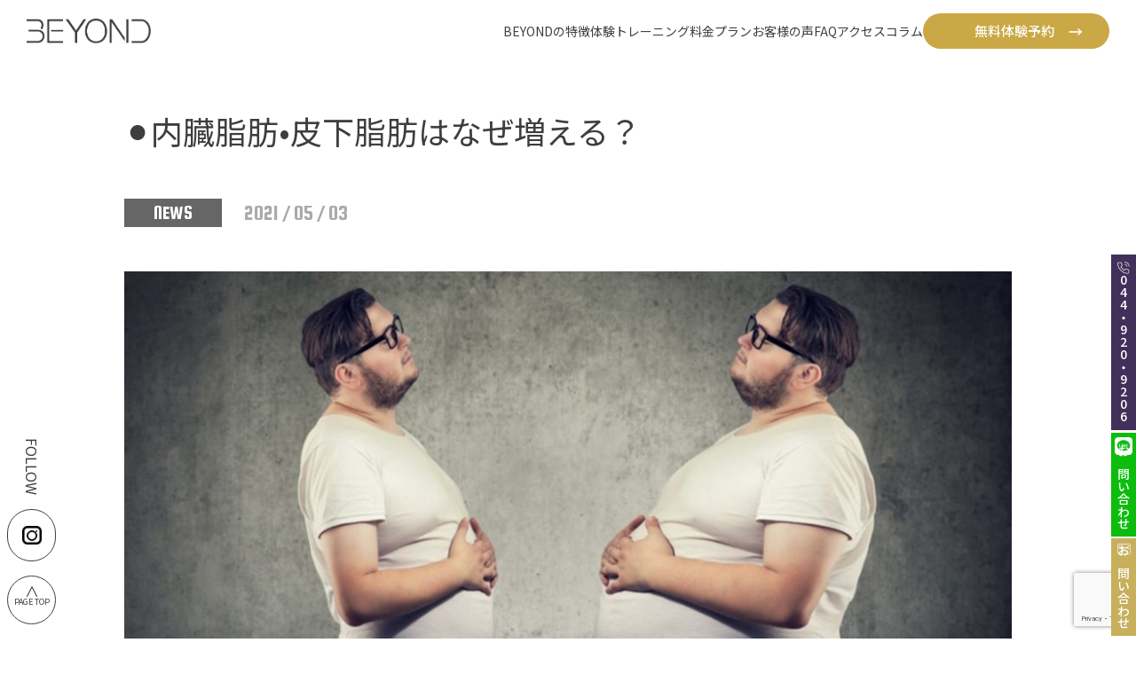

--- FILE ---
content_type: text/html; charset=UTF-8
request_url: https://beyond-musashikosugi.com/news/2021/1510/
body_size: 60151
content:
<html lang="ja">

<head>
<!-- Google Tag Manager -->
<script>(function(w,d,s,l,i){w[l]=w[l]||[];w[l].push({'gtm.start':
new Date().getTime(),event:'gtm.js'});var f=d.getElementsByTagName(s)[0],
j=d.createElement(s),dl=l!='dataLayer'?'&l='+l:'';j.async=true;j.src=
'https://www.googletagmanager.com/gtm.js?id='+i+dl;f.parentNode.insertBefore(j,f);
})(window,document,'script','dataLayer','GTM-MV3FTQ6');</script>
<!-- End Google Tag Manager -->
	
  <meta charset="UTF-8">
  <meta name="viewport" content="width=device-width, initial-scale=1.0">

  <meta name="description" content="糖質制限をしないダイエット法・ボディメイク術を身につけたい方に向けたパーソナルジムです。無料カウンセリング、体験トレーニング受付中です！" />
  <!-- ogp -->
  <meta property="og:url" content="" />
  <meta property="og:type" content="website" />
  <meta property="og:title" content="⚫︎内臓脂肪•皮下脂肪はなぜ増える？" />
  <meta property="og:site_name" content="⚫︎内臓脂肪•皮下脂肪はなぜ増える？" />
  <meta property="og:image" content="" />
  <meta property="og:description" content="糖質制限をしないダイエット法・ボディメイク術を身につけたい方に向けたパーソナルジムです。無料カウンセリング、体験トレーニング受付中です！" />

  <meta name="format-detection" content="telephone=no" />

  <!-- favicon -->
  <link rel="icon" href="https://beyond-musashikosugi.com/wp/wp-content/themes/beyond/img/favicon.webp">

  <link rel="stylesheet" href="https://beyond-musashikosugi.com/wp/wp-content/themes/beyond/src/css/style.css">
  <title>⚫︎内臓脂肪•皮下脂肪はなぜ増える？</title>

  <link rel="preconnect" href="https://fonts.googleapis.com">
  <link rel="preconnect" href="https://fonts.gstatic.com" crossorigin>
  <link href="https://fonts.googleapis.com/css2?family=Noto+Sans+JP:wght@100..900&family=Shippori+Mincho&display=swap"
    rel="stylesheet">

    <link rel="icon" type="image/png" href="https://beyond-musashikosugi.com/wp/wp-content/themes/beyond/assets/icon/favicon.png" sizes="48x48">
    <link href="https://beyond-musashikosugi.com/wp/wp-content/themes/beyond/assets/css/common.css" rel="stylesheet" type="text/css">
    <link href="https://beyond-musashikosugi.com/wp/wp-content/themes/beyond/assets/css/plugin/slick.css" rel="stylesheet" type="text/css">
    <!-- ご希望の日時選択ライブラリここから -->
    <link rel="stylesheet" href="https://beyond-musashikosugi.com/wp/wp-content/themes/beyond/mailform/css/jquery.datetimepicker.css" />
    <!-- ご希望の日時選択ライブラリここまで -->

    <!-- font -->
    <link href="https://fonts.googleapis.com/css?family=Noto+Sans+JP:400,700|Roboto:400,500|Squada+One&display=swap" rel="stylesheet">
    <!-- _font -->


<style>
/* ==========================
	エディター ブロックCSS 
 ========================== */
/* リストブロック */
#newsArticlePage .inner > article .articleInner .wp-block-list {
  margin-top: 2em;
}
#newsArticlePage .inner > article .articleInner .wp-block-list li {
  font-size: 18px;
  line-height: 1.8em;
  text-indent:-1em;
  margin-left:1em;
  margin-bottom:0.5em;
}
#newsArticlePage .inner > article .articleInner .wp-block-list li:before {
  content:"・";
  font-size:inherit;
}
@media screen and (max-width: 768px) {
  #newsArticlePage .inner > article .articleInner .wp-block-list li {
    font-size: 13px;
  }
}

/* 画像ブロック（キャプション調整） */
.wp-block-image .aligncenter > .wp-element-caption {
	text-align:center;
}
.wp-block-image .alignright > .wp-element-caption {
	text-align:right;
}
@media screen and (max-width: 768px) {
  .wp-block-image .wp-element-caption {
    font-size:12px;
  }
}
</style>  

    <script src="//ajax.googleapis.com/ajax/libs/jquery/1.12.2/jquery.min.js"></script>
    <script src="https://beyond-musashikosugi.com/wp/wp-content/themes/beyond/assets/js/jquery.easing.1.3.js" type="text/javascript"></script>
    <script src="https://beyond-musashikosugi.com/wp/wp-content/themes/beyond/assets/js/common.js" type="text/javascript"></script>
    <script src="https://beyond-musashikosugi.com/wp/wp-content/themes/beyond/assets/js/respon.js" type="text/javascript"></script>
    <script src="https://beyond-musashikosugi.com/wp/wp-content/themes/beyond/assets/js/plugin/slick.js" type="text/javascript"></script>

  <!-- <link rel="stylesheet" href="https://use.typekit.net/itw6exr.css"> -->
  <style>
    @import url("https://use.typekit.net/itw6exr.css");
  </style>

  <link rel="stylesheet" href="https://cdn.jsdelivr.net/npm/swiper@11/swiper-bundle.min.css" />
  <script src="https://cdn.jsdelivr.net/npm/swiper@11/swiper-bundle.min.js"></script>

  <!-- jQuery ui -->
  <link rel="stylesheet" href="https://cdnjs.cloudflare.com/ajax/libs/jqueryui/1.13.2/themes/base/jquery-ui.min.css" />

  <!-- jQuery -->
  <script src="https://code.jquery.com/jquery-3.4.1.min.js"
  integrity="sha256-CSXorXvZcTkaix6Yvo6HppcZGetbYMGWSFlBw8HfCJo=" crossorigin="anonymous"></script>

  <script src="https://cdnjs.cloudflare.com/ajax/libs/jqueryui/1.13.2/jquery-ui.min.js"></script>

  <meta name='robots' content='index, follow, max-image-preview:large, max-snippet:-1, max-video-preview:-1' />

	<!-- This site is optimized with the Yoast SEO plugin v22.0 - https://yoast.com/wordpress/plugins/seo/ -->
	<link rel="canonical" href="https://beyond-musashikosugi.com/news/2021/1510/" />
	<meta property="og:locale" content="ja_JP" />
	<meta property="og:type" content="article" />
	<meta property="og:title" content="⚫︎内臓脂肪•皮下脂肪はなぜ増える？ | パーソナルジムBEYOND武蔵小杉店" />
	<meta property="og:description" content="_ . おはようございます🌞 beyond武蔵小杉店の大木です😊 内臓脂肪・皮下脂肪は「脂肪」ですが、どのような違いがあるのでしょうか？ ⚪︎ 内臓脂肪 おなか周りを中心に蓄積する脂肪です。胃や腸を覆う膜につくため、蓄積 [&hellip;]" />
	<meta property="og:url" content="https://beyond-musashikosugi.com/news/2021/1510/" />
	<meta property="og:site_name" content="パーソナルジムBEYOND武蔵小杉店" />
	<meta property="article:published_time" content="2021-05-02T20:32:14+00:00" />
	<meta property="og:image" content="https://beyond-musashikosugi.com/wp/wp-content/uploads/2021/05/8F92C048-C14D-4C95-8DC9-47FF2EBB00B8.jpeg" />
	<meta property="og:image:width" content="1135" />
	<meta property="og:image:height" content="1110" />
	<meta property="og:image:type" content="image/jpeg" />
	<meta name="author" content="bm-editor" />
	<meta name="twitter:card" content="summary_large_image" />
	<meta name="twitter:label1" content="執筆者" />
	<meta name="twitter:data1" content="bm-editor" />
	<script type="application/ld+json" class="yoast-schema-graph">{"@context":"https://schema.org","@graph":[{"@type":"WebPage","@id":"https://beyond-musashikosugi.com/news/2021/1510/","url":"https://beyond-musashikosugi.com/news/2021/1510/","name":"⚫︎内臓脂肪•皮下脂肪はなぜ増える？ | パーソナルジムBEYOND武蔵小杉店","isPartOf":{"@id":"https://beyond-musashikosugi.com/#website"},"primaryImageOfPage":{"@id":"https://beyond-musashikosugi.com/news/2021/1510/#primaryimage"},"image":{"@id":"https://beyond-musashikosugi.com/news/2021/1510/#primaryimage"},"thumbnailUrl":"https://beyond-musashikosugi.com/wp/wp-content/uploads/2021/05/8F92C048-C14D-4C95-8DC9-47FF2EBB00B8.jpeg","datePublished":"2021-05-02T20:32:14+00:00","dateModified":"2021-05-02T20:32:14+00:00","author":{"@id":"https://beyond-musashikosugi.com/#/schema/person/cf0278dd9fb50feb8b70d33d02a19341"},"breadcrumb":{"@id":"https://beyond-musashikosugi.com/news/2021/1510/#breadcrumb"},"inLanguage":"ja","potentialAction":[{"@type":"ReadAction","target":["https://beyond-musashikosugi.com/news/2021/1510/"]}]},{"@type":"ImageObject","inLanguage":"ja","@id":"https://beyond-musashikosugi.com/news/2021/1510/#primaryimage","url":"https://beyond-musashikosugi.com/wp/wp-content/uploads/2021/05/8F92C048-C14D-4C95-8DC9-47FF2EBB00B8.jpeg","contentUrl":"https://beyond-musashikosugi.com/wp/wp-content/uploads/2021/05/8F92C048-C14D-4C95-8DC9-47FF2EBB00B8.jpeg","width":1135,"height":1110},{"@type":"BreadcrumbList","@id":"https://beyond-musashikosugi.com/news/2021/1510/#breadcrumb","itemListElement":[{"@type":"ListItem","position":1,"name":"ホーム","item":"https://beyond-musashikosugi.com/"},{"@type":"ListItem","position":2,"name":"⚫︎内臓脂肪•皮下脂肪はなぜ増える？"}]},{"@type":"WebSite","@id":"https://beyond-musashikosugi.com/#website","url":"https://beyond-musashikosugi.com/","name":"パーソナルジムBEYOND武蔵小杉店","description":"Just another WordPress site","potentialAction":[{"@type":"SearchAction","target":{"@type":"EntryPoint","urlTemplate":"https://beyond-musashikosugi.com/?s={search_term_string}"},"query-input":"required name=search_term_string"}],"inLanguage":"ja"},{"@type":"Person","@id":"https://beyond-musashikosugi.com/#/schema/person/cf0278dd9fb50feb8b70d33d02a19341","name":"bm-editor","image":{"@type":"ImageObject","inLanguage":"ja","@id":"https://beyond-musashikosugi.com/#/schema/person/image/","url":"https://secure.gravatar.com/avatar/4c2f95665bb3a2ad521813a54b725eb0?s=96&d=mm&r=g","contentUrl":"https://secure.gravatar.com/avatar/4c2f95665bb3a2ad521813a54b725eb0?s=96&d=mm&r=g","caption":"bm-editor"},"url":"https://beyond-musashikosugi.com/author/bm-editor/"}]}</script>
	<!-- / Yoast SEO plugin. -->


<link rel="alternate" type="application/rss+xml" title="パーソナルジムBEYOND武蔵小杉店 &raquo; ⚫︎内臓脂肪•皮下脂肪はなぜ増える？ のコメントのフィード" href="https://beyond-musashikosugi.com/news/2021/1510/feed/" />
<script type="text/javascript">
/* <![CDATA[ */
window._wpemojiSettings = {"baseUrl":"https:\/\/s.w.org\/images\/core\/emoji\/14.0.0\/72x72\/","ext":".png","svgUrl":"https:\/\/s.w.org\/images\/core\/emoji\/14.0.0\/svg\/","svgExt":".svg","source":{"concatemoji":"https:\/\/beyond-musashikosugi.com\/wp\/wp-includes\/js\/wp-emoji-release.min.js?ver=6.4.7"}};
/*! This file is auto-generated */
!function(i,n){var o,s,e;function c(e){try{var t={supportTests:e,timestamp:(new Date).valueOf()};sessionStorage.setItem(o,JSON.stringify(t))}catch(e){}}function p(e,t,n){e.clearRect(0,0,e.canvas.width,e.canvas.height),e.fillText(t,0,0);var t=new Uint32Array(e.getImageData(0,0,e.canvas.width,e.canvas.height).data),r=(e.clearRect(0,0,e.canvas.width,e.canvas.height),e.fillText(n,0,0),new Uint32Array(e.getImageData(0,0,e.canvas.width,e.canvas.height).data));return t.every(function(e,t){return e===r[t]})}function u(e,t,n){switch(t){case"flag":return n(e,"\ud83c\udff3\ufe0f\u200d\u26a7\ufe0f","\ud83c\udff3\ufe0f\u200b\u26a7\ufe0f")?!1:!n(e,"\ud83c\uddfa\ud83c\uddf3","\ud83c\uddfa\u200b\ud83c\uddf3")&&!n(e,"\ud83c\udff4\udb40\udc67\udb40\udc62\udb40\udc65\udb40\udc6e\udb40\udc67\udb40\udc7f","\ud83c\udff4\u200b\udb40\udc67\u200b\udb40\udc62\u200b\udb40\udc65\u200b\udb40\udc6e\u200b\udb40\udc67\u200b\udb40\udc7f");case"emoji":return!n(e,"\ud83e\udef1\ud83c\udffb\u200d\ud83e\udef2\ud83c\udfff","\ud83e\udef1\ud83c\udffb\u200b\ud83e\udef2\ud83c\udfff")}return!1}function f(e,t,n){var r="undefined"!=typeof WorkerGlobalScope&&self instanceof WorkerGlobalScope?new OffscreenCanvas(300,150):i.createElement("canvas"),a=r.getContext("2d",{willReadFrequently:!0}),o=(a.textBaseline="top",a.font="600 32px Arial",{});return e.forEach(function(e){o[e]=t(a,e,n)}),o}function t(e){var t=i.createElement("script");t.src=e,t.defer=!0,i.head.appendChild(t)}"undefined"!=typeof Promise&&(o="wpEmojiSettingsSupports",s=["flag","emoji"],n.supports={everything:!0,everythingExceptFlag:!0},e=new Promise(function(e){i.addEventListener("DOMContentLoaded",e,{once:!0})}),new Promise(function(t){var n=function(){try{var e=JSON.parse(sessionStorage.getItem(o));if("object"==typeof e&&"number"==typeof e.timestamp&&(new Date).valueOf()<e.timestamp+604800&&"object"==typeof e.supportTests)return e.supportTests}catch(e){}return null}();if(!n){if("undefined"!=typeof Worker&&"undefined"!=typeof OffscreenCanvas&&"undefined"!=typeof URL&&URL.createObjectURL&&"undefined"!=typeof Blob)try{var e="postMessage("+f.toString()+"("+[JSON.stringify(s),u.toString(),p.toString()].join(",")+"));",r=new Blob([e],{type:"text/javascript"}),a=new Worker(URL.createObjectURL(r),{name:"wpTestEmojiSupports"});return void(a.onmessage=function(e){c(n=e.data),a.terminate(),t(n)})}catch(e){}c(n=f(s,u,p))}t(n)}).then(function(e){for(var t in e)n.supports[t]=e[t],n.supports.everything=n.supports.everything&&n.supports[t],"flag"!==t&&(n.supports.everythingExceptFlag=n.supports.everythingExceptFlag&&n.supports[t]);n.supports.everythingExceptFlag=n.supports.everythingExceptFlag&&!n.supports.flag,n.DOMReady=!1,n.readyCallback=function(){n.DOMReady=!0}}).then(function(){return e}).then(function(){var e;n.supports.everything||(n.readyCallback(),(e=n.source||{}).concatemoji?t(e.concatemoji):e.wpemoji&&e.twemoji&&(t(e.twemoji),t(e.wpemoji)))}))}((window,document),window._wpemojiSettings);
/* ]]> */
</script>
<style id='wp-emoji-styles-inline-css' type='text/css'>

	img.wp-smiley, img.emoji {
		display: inline !important;
		border: none !important;
		box-shadow: none !important;
		height: 1em !important;
		width: 1em !important;
		margin: 0 0.07em !important;
		vertical-align: -0.1em !important;
		background: none !important;
		padding: 0 !important;
	}
</style>
<link rel='stylesheet' id='wp-block-library-css' href='https://beyond-musashikosugi.com/wp/wp-includes/css/dist/block-library/style.min.css?ver=6.4.7' type='text/css' media='all' />
<style id='classic-theme-styles-inline-css' type='text/css'>
/*! This file is auto-generated */
.wp-block-button__link{color:#fff;background-color:#32373c;border-radius:9999px;box-shadow:none;text-decoration:none;padding:calc(.667em + 2px) calc(1.333em + 2px);font-size:1.125em}.wp-block-file__button{background:#32373c;color:#fff;text-decoration:none}
</style>
<style id='global-styles-inline-css' type='text/css'>
body{--wp--preset--color--black: #000000;--wp--preset--color--cyan-bluish-gray: #abb8c3;--wp--preset--color--white: #ffffff;--wp--preset--color--pale-pink: #f78da7;--wp--preset--color--vivid-red: #cf2e2e;--wp--preset--color--luminous-vivid-orange: #ff6900;--wp--preset--color--luminous-vivid-amber: #fcb900;--wp--preset--color--light-green-cyan: #7bdcb5;--wp--preset--color--vivid-green-cyan: #00d084;--wp--preset--color--pale-cyan-blue: #8ed1fc;--wp--preset--color--vivid-cyan-blue: #0693e3;--wp--preset--color--vivid-purple: #9b51e0;--wp--preset--gradient--vivid-cyan-blue-to-vivid-purple: linear-gradient(135deg,rgba(6,147,227,1) 0%,rgb(155,81,224) 100%);--wp--preset--gradient--light-green-cyan-to-vivid-green-cyan: linear-gradient(135deg,rgb(122,220,180) 0%,rgb(0,208,130) 100%);--wp--preset--gradient--luminous-vivid-amber-to-luminous-vivid-orange: linear-gradient(135deg,rgba(252,185,0,1) 0%,rgba(255,105,0,1) 100%);--wp--preset--gradient--luminous-vivid-orange-to-vivid-red: linear-gradient(135deg,rgba(255,105,0,1) 0%,rgb(207,46,46) 100%);--wp--preset--gradient--very-light-gray-to-cyan-bluish-gray: linear-gradient(135deg,rgb(238,238,238) 0%,rgb(169,184,195) 100%);--wp--preset--gradient--cool-to-warm-spectrum: linear-gradient(135deg,rgb(74,234,220) 0%,rgb(151,120,209) 20%,rgb(207,42,186) 40%,rgb(238,44,130) 60%,rgb(251,105,98) 80%,rgb(254,248,76) 100%);--wp--preset--gradient--blush-light-purple: linear-gradient(135deg,rgb(255,206,236) 0%,rgb(152,150,240) 100%);--wp--preset--gradient--blush-bordeaux: linear-gradient(135deg,rgb(254,205,165) 0%,rgb(254,45,45) 50%,rgb(107,0,62) 100%);--wp--preset--gradient--luminous-dusk: linear-gradient(135deg,rgb(255,203,112) 0%,rgb(199,81,192) 50%,rgb(65,88,208) 100%);--wp--preset--gradient--pale-ocean: linear-gradient(135deg,rgb(255,245,203) 0%,rgb(182,227,212) 50%,rgb(51,167,181) 100%);--wp--preset--gradient--electric-grass: linear-gradient(135deg,rgb(202,248,128) 0%,rgb(113,206,126) 100%);--wp--preset--gradient--midnight: linear-gradient(135deg,rgb(2,3,129) 0%,rgb(40,116,252) 100%);--wp--preset--font-size--small: 13px;--wp--preset--font-size--medium: 20px;--wp--preset--font-size--large: 36px;--wp--preset--font-size--x-large: 42px;--wp--preset--spacing--20: 0.44rem;--wp--preset--spacing--30: 0.67rem;--wp--preset--spacing--40: 1rem;--wp--preset--spacing--50: 1.5rem;--wp--preset--spacing--60: 2.25rem;--wp--preset--spacing--70: 3.38rem;--wp--preset--spacing--80: 5.06rem;--wp--preset--shadow--natural: 6px 6px 9px rgba(0, 0, 0, 0.2);--wp--preset--shadow--deep: 12px 12px 50px rgba(0, 0, 0, 0.4);--wp--preset--shadow--sharp: 6px 6px 0px rgba(0, 0, 0, 0.2);--wp--preset--shadow--outlined: 6px 6px 0px -3px rgba(255, 255, 255, 1), 6px 6px rgba(0, 0, 0, 1);--wp--preset--shadow--crisp: 6px 6px 0px rgba(0, 0, 0, 1);}:where(.is-layout-flex){gap: 0.5em;}:where(.is-layout-grid){gap: 0.5em;}body .is-layout-flow > .alignleft{float: left;margin-inline-start: 0;margin-inline-end: 2em;}body .is-layout-flow > .alignright{float: right;margin-inline-start: 2em;margin-inline-end: 0;}body .is-layout-flow > .aligncenter{margin-left: auto !important;margin-right: auto !important;}body .is-layout-constrained > .alignleft{float: left;margin-inline-start: 0;margin-inline-end: 2em;}body .is-layout-constrained > .alignright{float: right;margin-inline-start: 2em;margin-inline-end: 0;}body .is-layout-constrained > .aligncenter{margin-left: auto !important;margin-right: auto !important;}body .is-layout-constrained > :where(:not(.alignleft):not(.alignright):not(.alignfull)){max-width: var(--wp--style--global--content-size);margin-left: auto !important;margin-right: auto !important;}body .is-layout-constrained > .alignwide{max-width: var(--wp--style--global--wide-size);}body .is-layout-flex{display: flex;}body .is-layout-flex{flex-wrap: wrap;align-items: center;}body .is-layout-flex > *{margin: 0;}body .is-layout-grid{display: grid;}body .is-layout-grid > *{margin: 0;}:where(.wp-block-columns.is-layout-flex){gap: 2em;}:where(.wp-block-columns.is-layout-grid){gap: 2em;}:where(.wp-block-post-template.is-layout-flex){gap: 1.25em;}:where(.wp-block-post-template.is-layout-grid){gap: 1.25em;}.has-black-color{color: var(--wp--preset--color--black) !important;}.has-cyan-bluish-gray-color{color: var(--wp--preset--color--cyan-bluish-gray) !important;}.has-white-color{color: var(--wp--preset--color--white) !important;}.has-pale-pink-color{color: var(--wp--preset--color--pale-pink) !important;}.has-vivid-red-color{color: var(--wp--preset--color--vivid-red) !important;}.has-luminous-vivid-orange-color{color: var(--wp--preset--color--luminous-vivid-orange) !important;}.has-luminous-vivid-amber-color{color: var(--wp--preset--color--luminous-vivid-amber) !important;}.has-light-green-cyan-color{color: var(--wp--preset--color--light-green-cyan) !important;}.has-vivid-green-cyan-color{color: var(--wp--preset--color--vivid-green-cyan) !important;}.has-pale-cyan-blue-color{color: var(--wp--preset--color--pale-cyan-blue) !important;}.has-vivid-cyan-blue-color{color: var(--wp--preset--color--vivid-cyan-blue) !important;}.has-vivid-purple-color{color: var(--wp--preset--color--vivid-purple) !important;}.has-black-background-color{background-color: var(--wp--preset--color--black) !important;}.has-cyan-bluish-gray-background-color{background-color: var(--wp--preset--color--cyan-bluish-gray) !important;}.has-white-background-color{background-color: var(--wp--preset--color--white) !important;}.has-pale-pink-background-color{background-color: var(--wp--preset--color--pale-pink) !important;}.has-vivid-red-background-color{background-color: var(--wp--preset--color--vivid-red) !important;}.has-luminous-vivid-orange-background-color{background-color: var(--wp--preset--color--luminous-vivid-orange) !important;}.has-luminous-vivid-amber-background-color{background-color: var(--wp--preset--color--luminous-vivid-amber) !important;}.has-light-green-cyan-background-color{background-color: var(--wp--preset--color--light-green-cyan) !important;}.has-vivid-green-cyan-background-color{background-color: var(--wp--preset--color--vivid-green-cyan) !important;}.has-pale-cyan-blue-background-color{background-color: var(--wp--preset--color--pale-cyan-blue) !important;}.has-vivid-cyan-blue-background-color{background-color: var(--wp--preset--color--vivid-cyan-blue) !important;}.has-vivid-purple-background-color{background-color: var(--wp--preset--color--vivid-purple) !important;}.has-black-border-color{border-color: var(--wp--preset--color--black) !important;}.has-cyan-bluish-gray-border-color{border-color: var(--wp--preset--color--cyan-bluish-gray) !important;}.has-white-border-color{border-color: var(--wp--preset--color--white) !important;}.has-pale-pink-border-color{border-color: var(--wp--preset--color--pale-pink) !important;}.has-vivid-red-border-color{border-color: var(--wp--preset--color--vivid-red) !important;}.has-luminous-vivid-orange-border-color{border-color: var(--wp--preset--color--luminous-vivid-orange) !important;}.has-luminous-vivid-amber-border-color{border-color: var(--wp--preset--color--luminous-vivid-amber) !important;}.has-light-green-cyan-border-color{border-color: var(--wp--preset--color--light-green-cyan) !important;}.has-vivid-green-cyan-border-color{border-color: var(--wp--preset--color--vivid-green-cyan) !important;}.has-pale-cyan-blue-border-color{border-color: var(--wp--preset--color--pale-cyan-blue) !important;}.has-vivid-cyan-blue-border-color{border-color: var(--wp--preset--color--vivid-cyan-blue) !important;}.has-vivid-purple-border-color{border-color: var(--wp--preset--color--vivid-purple) !important;}.has-vivid-cyan-blue-to-vivid-purple-gradient-background{background: var(--wp--preset--gradient--vivid-cyan-blue-to-vivid-purple) !important;}.has-light-green-cyan-to-vivid-green-cyan-gradient-background{background: var(--wp--preset--gradient--light-green-cyan-to-vivid-green-cyan) !important;}.has-luminous-vivid-amber-to-luminous-vivid-orange-gradient-background{background: var(--wp--preset--gradient--luminous-vivid-amber-to-luminous-vivid-orange) !important;}.has-luminous-vivid-orange-to-vivid-red-gradient-background{background: var(--wp--preset--gradient--luminous-vivid-orange-to-vivid-red) !important;}.has-very-light-gray-to-cyan-bluish-gray-gradient-background{background: var(--wp--preset--gradient--very-light-gray-to-cyan-bluish-gray) !important;}.has-cool-to-warm-spectrum-gradient-background{background: var(--wp--preset--gradient--cool-to-warm-spectrum) !important;}.has-blush-light-purple-gradient-background{background: var(--wp--preset--gradient--blush-light-purple) !important;}.has-blush-bordeaux-gradient-background{background: var(--wp--preset--gradient--blush-bordeaux) !important;}.has-luminous-dusk-gradient-background{background: var(--wp--preset--gradient--luminous-dusk) !important;}.has-pale-ocean-gradient-background{background: var(--wp--preset--gradient--pale-ocean) !important;}.has-electric-grass-gradient-background{background: var(--wp--preset--gradient--electric-grass) !important;}.has-midnight-gradient-background{background: var(--wp--preset--gradient--midnight) !important;}.has-small-font-size{font-size: var(--wp--preset--font-size--small) !important;}.has-medium-font-size{font-size: var(--wp--preset--font-size--medium) !important;}.has-large-font-size{font-size: var(--wp--preset--font-size--large) !important;}.has-x-large-font-size{font-size: var(--wp--preset--font-size--x-large) !important;}
.wp-block-navigation a:where(:not(.wp-element-button)){color: inherit;}
:where(.wp-block-post-template.is-layout-flex){gap: 1.25em;}:where(.wp-block-post-template.is-layout-grid){gap: 1.25em;}
:where(.wp-block-columns.is-layout-flex){gap: 2em;}:where(.wp-block-columns.is-layout-grid){gap: 2em;}
.wp-block-pullquote{font-size: 1.5em;line-height: 1.6;}
</style>
<link rel='stylesheet' id='contact-form-7-css' href='https://beyond-musashikosugi.com/wp/wp-content/plugins/contact-form-7/includes/css/styles.css?ver=5.9.6' type='text/css' media='all' />
<link rel='stylesheet' id='ez-toc-css' href='https://beyond-musashikosugi.com/wp/wp-content/plugins/easy-table-of-contents/assets/css/screen.min.css?ver=2.0.62' type='text/css' media='all' />
<style id='ez-toc-inline-css' type='text/css'>
div#ez-toc-container .ez-toc-title {font-size: 120%;}div#ez-toc-container .ez-toc-title {font-weight: 500;}div#ez-toc-container ul li {font-size: 95%;}div#ez-toc-container ul li {font-weight: 500;}div#ez-toc-container nav ul ul li {font-size: 90%;}
</style>
<link rel='stylesheet' id='theme-style-css' href='https://beyond-musashikosugi.com/wp/wp-content/themes/beyond/src/css/style.css?ver=6.4.7' type='text/css' media='all' />
<link rel='stylesheet' id='jquery-ui-smoothness-css' href='https://beyond-musashikosugi.com/wp/wp-content/plugins/contact-form-7/includes/js/jquery-ui/themes/smoothness/jquery-ui.min.css?ver=1.12.1' type='text/css' media='screen' />
<script type="text/javascript" src="https://beyond-musashikosugi.com/wp/wp-includes/js/jquery/jquery.min.js?ver=3.7.1" id="jquery-core-js"></script>
<script type="text/javascript" src="https://beyond-musashikosugi.com/wp/wp-includes/js/jquery/jquery-migrate.min.js?ver=3.4.1" id="jquery-migrate-js"></script>
<link rel="https://api.w.org/" href="https://beyond-musashikosugi.com/wp-json/" /><link rel="alternate" type="application/json" href="https://beyond-musashikosugi.com/wp-json/wp/v2/posts/1510" /><link rel="EditURI" type="application/rsd+xml" title="RSD" href="https://beyond-musashikosugi.com/wp/xmlrpc.php?rsd" />
<meta name="generator" content="WordPress 6.4.7" />
<link rel='shortlink' href='https://beyond-musashikosugi.com/?p=1510' />
<link rel="alternate" type="application/json+oembed" href="https://beyond-musashikosugi.com/wp-json/oembed/1.0/embed?url=https%3A%2F%2Fbeyond-musashikosugi.com%2Fnews%2F2021%2F1510%2F" />
<link rel="alternate" type="text/xml+oembed" href="https://beyond-musashikosugi.com/wp-json/oembed/1.0/embed?url=https%3A%2F%2Fbeyond-musashikosugi.com%2Fnews%2F2021%2F1510%2F&#038;format=xml" />
<meta name="ti-site-data" content="eyJyIjoiMTowITc6MCEzMDowIiwibyI6Imh0dHBzOlwvXC9iZXlvbmQtbXVzYXNoaWtvc3VnaS5jb21cL3dwXC93cC1hZG1pblwvYWRtaW4tYWpheC5waHA/YWN0aW9uPXRpX29ubGluZV91c2Vyc19nb29nbGUmYW1wO3A9JTJGbmV3cyUyRjIwMjElMkYxNTEwJTJGJmFtcDtfd3Bub25jZT1jY2Y3MjU4NDhlIn0=" /><!-- Markup (JSON-LD) structured in schema.org ver.4.8.1 START -->
<script type="application/ld+json">
{
    "@context": "https://schema.org",
    "@type": "BreadcrumbList",
    "itemListElement": [
        {
            "@type": "ListItem",
            "position": 1,
            "item": {
                "@id": "https://beyond-musashikosugi.com",
                "name": "トップページ"
            }
        },
        {
            "@type": "ListItem",
            "position": 2,
            "item": {
                "@id": "https://beyond-musashikosugi.com/category/news/",
                "name": "NEWS"
            }
        }
    ]
}
</script>
<!-- Markup (JSON-LD) structured in schema.org END -->
		<style type="text/css" id="wp-custom-css">
			.pageContents {
    padding-top: 120px;
}

.bef-aft_img_allow{
	width: 20px !important;
}

.bef-aft_img_right{
	width: 142px;
}

.award_label_right{
	width:155px;
	max-width: 100%;
}

@media (max-width: 768px){
	.award_label_right{
		width:182px;
	}

}

.voice_item_star{
	width:128px;
	
}

.support_bottom_img{
	top: 8vw;
}

.trainer-modal {
    position: fixed;
    width: 100%;
    height: 100%;
    top: 0;
    left: 0;
    z-index: 22000;
    background: #fff;
    display: flex;
    flex-direction: column;
    align-items: center;
    justify-content: center;
			z-index: -1;
			opacity: 0;
			visibility: hidden;
}

.js-modal-open{
	 z-index: 8;
  opacity: 1;
  visibility: visible;
}

.trainer-modal-inner {
    width: 1180px;
    max-width: 100%;
    margin: 0 auto;
    padding: 0 16px;
    position: relative;
}

.trainer-modal-close {
    position: absolute;
    right: 0;
    top: 0px;
}

.trainer-modal-close-btn {
    position: relative;
    width: 64px;
    height: 64px;
}

.trainer-modal-close-btn span {
    position: absolute;
    top: 50%;
    width: 100%;
    height: 1px;
    background: #000;
}

.trainer-modal-close-btn .bar1 {
    transform: rotate(45deg);
}

.trainer-modal-close-btn .bar2 {
    transform: rotate(-45deg);
}

.trainer-modal-contents {
    display: flex;
    align-items: center;
}

.trainer-modal-contents__left {
    width: 400px;
    max-width: 100%;
}

.trainer-modal-image {
    max-width: 100%;
    width: 400px;
    margin-bottom: 24px;
}

.trainer-modal-sns {
    width: 35px;
    margin: 0 auto;
}

.trainer-modal-contents__right {
    width: calc(100% - 400px);
    padding-left: 80px;
	padding-right: 80px;

}

.trainer-modal-name h4 {
    color: #CAA846;
    font-size: 30px;
    margin-bottom: 24px;
}

.trainer-modal-text {
    line-height: 2;
    margin-bottom: 24px;
	max-height: 320px;
	overflow: auto;
}


.trainer-modal-list h5 {
    font-size: 18px;
    font-weight: bold;
    margin-bottom: 12px;
}

.trainer-modal-list ul li {
    font-size: 15px;
}

.intro_trainer_item{
	margin: 0 auto;
}

@media (max-width: 1080px) {
    .trainer-modal-contents__left {
        width: 320px;
    }


    .trainer-modal-contents__right {
        width: calc(100% - 320px);
        padding-left: 40px;
    }

}

@media (max-width: 768px) {
    .trainer-modal {
        padding-top: 80px;
        padding-bottom: 40px;
        display: block;
    }

    .trainer-modal-close {
        position: absolute;
        right: 32px;
        top: 0px;
    }


    .trainer-modal-image {
        width: 200px;
        margin: 0 auto 24px;
    }


    .trainer-modal-close-btn {
        width: 32px;
        height: 32px;
    }

    .trainer-modal-contents {
        flex-direction: column;
        justify-content: center;
        gap: 48px;
    }

    .trainer-modal-contents__left {
        width: 320px;
    }

    .trainer-modal-contents__right {
        width: 100%;
        height: 240px;
        overflow: auto;
			padding-bottom: 80px;
			padding-right: 0;
    }

    .trainer-modal-text {
        line-height: 1.4;
        font-size: 14px;
    }

    .trainer-modal-list h5 {
        font-size: 16px;
        font-weight: bold;
        margin-bottom: 12px;
    }

    .trainer-modal-list ul li {
        font-size: 14px;
    }

    .trainer-modal-name h4 {
        color: #CAA846;
        font-size: 24px;
        margin-bottom: 16px;
    }


}


.fv_txt_top{
	animation: none; 
	border-right: 0;
}

@media (max-width: 560px) {
	.swiper-trainer {
        height: 260px;
    }
}


.intro_trainer_btn{
	cursor: pointer;
}
    

/* @media screen and (max-width: 600px) {
    .fv {
        background-image: url(http://homepagetest.net/beyond-kawasaki/wp-content/uploads/2024/06/IMG_8932.webp);
        background-size: 100% 100%;
        background-position: center;
        height: 168vw;
    }
} */		</style>
		<noscript><style id="rocket-lazyload-nojs-css">.rll-youtube-player, [data-lazy-src]{display:none !important;}</style></noscript></head>

<body>
<!-- Google Tag Manager (noscript) -->
<noscript><iframe src="https://www.googletagmanager.com/ns.html?id=GTM-MV3FTQ6"
height="0" width="0" style="display:none;visibility:hidden"></iframe></noscript>
<!-- End Google Tag Manager (noscript) -->

    <header class="header">
    <div id="mask" class="mask">
      <ul class="header_link">
        <li><a href="https://beyond-musashikosugi.com/#point">BEYONDの特徴</a></li>
        <li><a href="https://beyond-musashikosugi.com/#campaign">体験トレーニング</a></li>
        <li><a href="https://beyond-musashikosugi.com/#plan">料金プラン</a></li>
        <li><a href="https://beyond-musashikosugi.com/#voice">お客様の声</a></li>
        <li><a href="https://beyond-musashikosugi.com/#faq">FAQ</a></li>
        <li><a href="https://beyond-musashikosugi.com/#access">アクセス</a></li>
        
                  <li><a href="https://beyond-musashikosugi.com/news">コラム</a></li>
                
      </ul>
      <div class="mask_cta_btn">
        <a href="#contact"><span>簡単30秒! 無料体験予約</span></a>
      </div>
      <div class="mask_tel_btn">
        <a href="tel:044-920-9206">
          <img src="data:image/svg+xml,%3Csvg%20xmlns='http://www.w3.org/2000/svg'%20viewBox='0%200%200%200'%3E%3C/svg%3E" alt="電話" data-lazy-src="https://beyond-musashikosugi.com/wp/wp-content/themes/beyond/img/tell_icon.webp"><noscript><img src="https://beyond-musashikosugi.com/wp/wp-content/themes/beyond/img/tell_icon.webp" alt="電話"></noscript>
          <span>044-920-9206</span>
        </a>
      </div>
    </div>
    <div class="header_content">
      <a href="https://beyond-musashikosugi.com/" class="logo_link">
        <h1 class="header_logo"><img src="data:image/svg+xml,%3Csvg%20xmlns='http://www.w3.org/2000/svg'%20viewBox='0%200%200%200'%3E%3C/svg%3E" alt="武蔵小杉のパーソナルジム｜【公式】BEYOND武蔵小杉店" data-lazy-src="https://beyond-musashikosugi.com/wp/wp-content/themes/beyond/img/logo.webp"><noscript><img src="https://beyond-musashikosugi.com/wp/wp-content/themes/beyond/img/logo.webp" alt="武蔵小杉のパーソナルジム｜【公式】BEYOND武蔵小杉店"></noscript></h1>
      </a>
      <div class="header_right">
        <ul class="header_links">
          <li><a href="https://beyond-musashikosugi.com/#point">BEYONDの特徴</a></li>
          <li><a href="https://beyond-musashikosugi.com/#campaign">体験トレーニング</a></li>
          <li><a href="https://beyond-musashikosugi.com/#plan">料金プラン</a></li>
          <li><a href="https://beyond-musashikosugi.com/#voice">お客様の声</a></li>
          <li><a href="https://beyond-musashikosugi.com/#faq">FAQ</a></li>
          <li><a href="https://beyond-musashikosugi.com/#access">アクセス</a></li>
          
                      <li><a href="https://beyond-musashikosugi.com/news">コラム</a></li>
                    
        </ul>
        <div class="header_cta_btn">
          <a href="#contact">
            <span class="header_cta_btn_txt">無料体験予約</span>
          </a>
        </div>
      </div>
      <div class="header_sns_link">
                <a href="https://www.instagram.com/beyond_musashikosugi/?igsh=MXF6MHkwbG5tbHN2dg%3D%3D#" target="_blank">
          <img src="data:image/svg+xml,%3Csvg%20xmlns='http://www.w3.org/2000/svg'%20viewBox='0%200%200%200'%3E%3C/svg%3E" alt="インスタグラム" data-lazy-src="https://beyond-musashikosugi.com/wp/wp-content/themes/beyond/img/insta_icon.webp"><noscript><img src="https://beyond-musashikosugi.com/wp/wp-content/themes/beyond/img/insta_icon.webp" alt="インスタグラム"></noscript>
        </a>
                                      </div>
    </div>
    <div class="header_hamburger_menu">
      <div class="toggle_btn">
        <span></span>
        <span></span>
        <span></span>
      </div>
    </div>
  </header>
                <main>
            <div id="newsArticlePage" class="pageContents">
                <div class="inner">
                    <article>
                        <h1 class="articleTtl">⚫︎内臓脂肪•皮下脂肪はなぜ増える？</h1>
                        <div class="articleInfo">
                            <p class="categoryTag">NEWS</p>
                            <p class="date">2021 / 05 / 03</p>
                        </div>
                                                <p class="eyecatch"><img src="data:image/svg+xml,%3Csvg%20xmlns='http://www.w3.org/2000/svg'%20viewBox='0%200%200%200'%3E%3C/svg%3E" alt="" data-lazy-src="https://beyond-musashikosugi.com/wp/wp-content/uploads/2021/05/8F92C048-C14D-4C95-8DC9-47FF2EBB00B8-1024x1001.jpeg"><noscript><img src="https://beyond-musashikosugi.com/wp/wp-content/uploads/2021/05/8F92C048-C14D-4C95-8DC9-47FF2EBB00B8-1024x1001.jpeg" alt=""></noscript></p>
                                                <div class="articleInner">
                            <p class="post-modified-info">最終更新日：2021年5月3日 </p>
<p>_<br>
.</p>



<p>おはようございます🌞<br>
beyond武蔵小杉店の大木です😊</p>



<p>内臓脂肪・皮下脂肪は「脂肪」ですが、どのような違いがあるのでしょうか？</p>



<p>⚪︎ 内臓脂肪<br>
おなか周りを中心に蓄積する脂肪です。胃や腸を覆う膜につくため、蓄積するとおなかがポッコリ張り出した体型が特徴です❗️</p>



<p>内臓脂肪は女性より男性につきやすく、短期間で蓄積されますが、落としやすいという特徴があります❗️</p>



<p>⚪︎皮下脂肪<br>
おもに皮膚のすぐ下にある皮下組織に蓄積する脂肪です。全身につきますが、特にお尻や太ももなど下半身に集中してつくため、皮下脂肪が多い肥満の体型が特徴です❗️<br>
男性より女性に蓄積しやすい傾向があります。少しずつ蓄積され、体温の維持や、内臓や骨を保護する働きがあるため、落としにくいという特徴があります😱</p>



<p>内臓脂肪や皮下脂肪はなぜ増える？</p>



<p>✅ 摂取エネルギー過多が原因<br>
✅ 基礎代謝量の低下が原因<br>
✅ 睡眠不足が原因</p>



<p>内臓脂肪と皮下脂肪を落とす方法</p>



<p>✅ 食事の改善</p>



<p>まずは日々の食事内容と摂取エネルギー量を見直し、バランスの良い食事へと改善しましょう。1日3度の食事で、ちょうどいいエネルギー量と栄養をとれるようにします😊</p>



<p>✅ 運動の改善</p>



<p>脂肪燃焼に効果的な有酸素運動で長時間、軽度～中度の負荷をかけて体を動かすことで、内臓脂肪が消費されます。<br>
さらに、無酸素運動である筋トレも取り入れることで、基礎代謝量がアップし、効率的に内臓脂肪を減らせる体質になります💪</p>



<p>落としたい脂肪が内臓脂肪なのか皮下脂肪なのかによって、実践すべき運動のタイプも変わってきます。落としたい脂肪がついている部位はどこなのかを踏まえて、継続的な食事の改善や運動に取り組みましょう👍</p>



<p>脂肪を落としたい！筋肉をつけたい！引き締めたい！姿勢改善したい！</p>



<p>どんな目的にもBEYONDは対応いたします❗️✨<br>
ダイエットしたい、武蔵小杉でパーソナルジムを探している方是非BEYONDへ💪🏾</p>



<p>4月1日〜無料カウンセリング、体験トレーニングの受付を開始しています🤗</p>



<p>パーソナルトレーニングジム<br>
BEYOND武蔵小杉店<br>
住所: 〒211-0004 神奈川県川崎市中原区新丸子東1丁目835-5 KAHALA EAST2<br>
TEL: 044-211-5525<br>
武蔵小杉駅北口より徒歩5分<br>
新丸子駅より徒歩2分<br>
・<br>
東急武蔵小杉駅まで<br>
元住吉から1分<br>
日吉から3分<br>
綱島から7分<br>
大倉山から9分<br>
菊名から10分<br>
妙蓮寺から11分<br>
白楽から13分<br>
・<br>
東急新丸子駅まで<br>
多摩川から1分<br>
・<br>
南武線武蔵小杉駅まで<br>
向川原から2分<br>
平間から4分<br>
武蔵中原から3分<br>
武蔵新城から5分<br>
溝の口から9分<br>
川崎から12分<br>
・<br>
湘南新宿ライン武蔵小杉駅まで<br>
新川崎から3分<br>
大崎から8分</p>
                        </div>
                    </article>
                    <div class="share">
                        <p class="shareTxt">＼この記事をシェアする／</p>
                        <div class="addToAny dspPc">
                            <!-- AddToAny BEGIN -->
                            <div class="a2a_kit a2a_kit_size_50 a2a_default_style">
                            <a class="a2a_dd" href="https://www.addtoany.com/share"></a>
                            <a class="a2a_button_facebook"></a>
                            <a class="a2a_button_twitter"></a>
                            <a class="a2a_button_line"></a>
                            </div>
                            <script async src="https://static.addtoany.com/menu/page.js"></script>
                            <!-- AddToAny END -->
                        </div>
                        <div class="addToAny dspSp">
                            <!-- AddToAny BEGIN -->
                            <div class="a2a_kit a2a_kit_size_32 a2a_default_style">
                            <a class="a2a_dd" href="https://www.addtoany.com/share"></a>
                            <a class="a2a_button_facebook"></a>
                            <a class="a2a_button_twitter"></a>
                            <a class="a2a_button_line"></a>
                            </div>
                            <script async src="https://static.addtoany.com/menu/page.js"></script>
                            <!-- AddToAny END -->
                        </div>
                    </div>
                    <p class="btn"><a href="/news/">お知らせ一覧へ戻る</a></p>
                </div>
            </div>
        </main>


        <div class="breadcrumb">
            <div class="inner">
                <ol class="breadcrumbList">
                    <li><a href="/">TOP</a></li>
                    <li><a href="/news/">お知らせ</a></li>
                    <li>⚫︎内臓脂肪•皮下脂肪はなぜ増える？</li>
                </ol>
            </div>
        </div>

        
  
  
  <footer class="footer">
    <a class="footer_pagetop" href="#">
      <span>∧</span>
      <span>PAGE TOP</span>
    </a>
    <div class="footer_main">
      <div class="footer_main_top">
        <h3><img src="data:image/svg+xml,%3Csvg%20xmlns='http://www.w3.org/2000/svg'%20viewBox='0%200%200%200'%3E%3C/svg%3E" alt="ロゴ" data-lazy-src="https://beyond-musashikosugi.com/wp/wp-content/themes/beyond/img/logo_white.webp"><noscript><img src="https://beyond-musashikosugi.com/wp/wp-content/themes/beyond/img/logo_white.webp" alt="ロゴ"></noscript></h3>
        <div class="footer_main_access">
          <span>BEYOND武蔵小杉店</span>
          <span>〒211-0004 <br class="sp_sm_display"> 神奈川県川崎市中原区新丸子東1丁目835-5 KAHALA EAST2</span>
          <span>i&#110;fo-&#109;&#64;&#98;&#101;y&#111;&#110;&#100;&#45;mu&#115;a&#115;&#104;i&#107;&#111;&#115;&#117;&#103;i.co&#109;</span>
          <span>Tel／<span class="big_txt">044-920-9206</span></span>
        </div>
      </div>
      <ul class="footer_main_link">
        <li><a href="https://beyond-gym.com/">BEYOND全店総合サイト</a></li>
        <li><a href="https://givetheworld.co.jp/">会社概要</a></li>
        <!--         <li><a href="https://beyond-hiratsuka.com/privacy/">プライバシーポリシー</a></li>
        <li><a href="https://beyond-hiratsuka.com/news/">NEWS&BLOG</a></li> -->
      </ul>
      
                <ul class="footer_main_shop">
      
                              <li><a href="https://beyond-kawasaki.com/" target="_blank">パーソナルジム<span> </span><br class="sp_display">川崎店</a></li>
                                        <li><a href="https://beyond-fujisawa.com/" target="_blank">パーソナルジム<span> </span><br class="sp_display">藤沢店</a></li>
                                        <li><a href="https://beyond-musashikosugi.com/" target="_blank">パーソナルジム<span> </span><br class="sp_display">武蔵小杉店</a></li>
                                        <li><a href="https://beyond-honatsugi.com/" target="_blank">パーソナルジム<span> </span><br class="sp_display">本厚木店</a></li>
                                        <li><a href="https://beyond-tamaplaza.com/" target="_blank">パーソナルジム<span> </span><br class="sp_display">たまプラーザ店</a></li>
                                        <li><a href="https://beyond-shinyokohama.com/" target="_blank">パーソナルジム<span> </span><br class="sp_display">新横浜店</a></li>
                                        <li><a href="https://beyond-kamiooka.com/" target="_blank">パーソナルジム<span> </span><br class="sp_display">上大岡店</a></li>
                                        <li><a href="https://beyond-shonandai.com/" target="_blank">パーソナルジム<span> </span><br class="sp_display">湘南台店</a></li>
                                        <li><a href="https://beyond-totsuka.com/" target="_blank">パーソナルジム<span> </span><br class="sp_display">戸塚店</a></li>
                                        <li><a href="https://beyond-motomachi.com/" target="_blank">パーソナルジム<span> </span><br class="sp_display">横浜元町店</a></li>
                                        <li><a href="https://beyond-mizonokuchi.com/" target="_blank">パーソナルジム<span> </span><br class="sp_display">溝の口店</a></li>
                                        <li><a href="https://beyond-noborito.com/" target="_blank">パーソナルジム<span> </span><br class="sp_display">登戸店</a></li>
                                        <li><a href="https://beyond-tamaplazaannex.com/" target="_blank">パーソナルジム<span> </span><br class="sp_display">たまプラーザANNEX店</a></li>
                                        <li><a href="https://beyond-futamatagawa.com/" target="_blank">パーソナルジム<span> </span><br class="sp_display">二俣川店</a></li>
                                        <li><a href="https://beyond-hiratsuka.com/" target="_blank">パーソナルジム<span> </span><br class="sp_display">平塚店</a></li>
                                        <li><a href="https://beyond-mito.com/" target="_blank">パーソナルジム<span> </span><br class="sp_display">水戸店</a></li>
                                        <li><a href="https://beyond-shinyurigaoka.com/" target="_blank">パーソナルジム<span> </span><br class="sp_display">新百合ヶ丘店</a></li>
                                        <li><a href="https://beyond-kamata.com/" target="_blank">パーソナルジム<span> </span><br class="sp_display">蒲田店</a></li>
                                        <li><a href="https://beyond-yamato.com/" target="_blank">パーソナルジム<span> </span><br class="sp_display">大和店</a></li>
                                        <li><a href="https://beyond-hashimoto.com/" target="_blank">パーソナルジム<span> </span><br class="sp_display">橋本店</a></li>
                          
      </ul>
            
    </div>
    <div class="footer_bottom">
      <small>All Rights Reserved. 2024 BEYOND MUSASHIKOSUGI      </small>
    </div>
  </footer>
    
  <section class="cta-fixed cta-fixed_pc">
    <a class="cta-fixed_link cta-fixed_tel" href="tel:044-920-9206">
      <img src="data:image/svg+xml,%3Csvg%20xmlns='http://www.w3.org/2000/svg'%20viewBox='0%200%200%200'%3E%3C/svg%3E" alt="電話アイコン" data-lazy-src="https://beyond-musashikosugi.com/wp/wp-content/themes/beyond/img/tell_icon.webp"><noscript><img src="https://beyond-musashikosugi.com/wp/wp-content/themes/beyond/img/tell_icon.webp" alt="電話アイコン"></noscript>
      <span>044・920・9206</span>
    </a>
    <a class="cta-fixed_link cta-fixed_line" href="https://lin.ee/3IQNmtt" target="_blank">
      <img src="data:image/svg+xml,%3Csvg%20xmlns='http://www.w3.org/2000/svg'%20viewBox='0%200%200%200'%3E%3C/svg%3E" alt="LINEアイコン" data-lazy-src="https://beyond-musashikosugi.com/wp/wp-content/themes/beyond/img/line_icon.webp"><noscript><img src="https://beyond-musashikosugi.com/wp/wp-content/themes/beyond/img/line_icon.webp" alt="LINEアイコン"></noscript>
      <span>お問い合わせ</span>
    </a>
    <a class="cta-fixed_link cta-fixed_mail" href="mailto:info-m@beyond-musashikosugi.com" target="_blank">
      <img src="data:image/svg+xml,%3Csvg%20xmlns='http://www.w3.org/2000/svg'%20viewBox='0%200%200%200'%3E%3C/svg%3E" alt="メールアイコン" data-lazy-src="https://beyond-musashikosugi.com/wp/wp-content/themes/beyond/img/mail_icon.webp"><noscript><img src="https://beyond-musashikosugi.com/wp/wp-content/themes/beyond/img/mail_icon.webp" alt="メールアイコン"></noscript>
      <span>お問い合わせ</span>
    </a>
  </section>

  <section class="cta-fixed cta-fixed_sp">
    <!-- <img class="cta_fixed_top" src="data:image/svg+xml,%3Csvg%20xmlns='http://www.w3.org/2000/svg'%20viewBox='0%200%200%200'%3E%3C/svg%3E" alt="このサイト経由のお問い合わせで" data-lazy-src="https://beyond-musashikosugi.com/wp/wp-content/themes/beyond/img/cta_fixed_top.webp"><noscript><img class="cta_fixed_top" src="https://beyond-musashikosugi.com/wp/wp-content/themes/beyond/img/cta_fixed_top.webp" alt="このサイト経由のお問い合わせで"></noscript>
    <span class="cta-fixed_txt">入会金<span class="big_txt">50,000</span>円が<span class="big_txt"><span class="dots_txt">無料</span>！</span></span> -->
    <span class="cta-fixed_txt"><span class="big_txt">無料カウンセリング実施中！</span></span>
    <div class="cta-fixed_btn">
      <a class="cta-fixed_btn_web" href="https://beyond-musashikosugi.com/#contact">
        <img src="data:image/svg+xml,%3Csvg%20xmlns='http://www.w3.org/2000/svg'%20viewBox='0%200%200%200'%3E%3C/svg%3E" alt="紙飛行機アイコン" data-lazy-src="https://beyond-musashikosugi.com/wp/wp-content/themes/beyond/img/paper_icon.webp"><noscript><img src="https://beyond-musashikosugi.com/wp/wp-content/themes/beyond/img/paper_icon.webp" alt="紙飛行機アイコン"></noscript>
        <span>WEB予約</span>
      </a>
      <a class="cta-fixed_btn_tel" href="tel:044-920-9206">
        <img src="data:image/svg+xml,%3Csvg%20xmlns='http://www.w3.org/2000/svg'%20viewBox='0%200%200%200'%3E%3C/svg%3E" alt="電話アイコン" data-lazy-src="https://beyond-musashikosugi.com/wp/wp-content/themes/beyond/img/tel_icon_blue.webp"><noscript><img src="https://beyond-musashikosugi.com/wp/wp-content/themes/beyond/img/tel_icon_blue.webp" alt="電話アイコン"></noscript>
        <span>電話予約はこちら</span>
      </a>
    </div>
  </section>
      <section class="sns-fixed">
    <span class="sns-fixed_heading">FOLLOW</span>
    <div class="sns_fixed_link">
            <a href="https://www.instagram.com/beyond_musashikosugi/?igsh=MXF6MHkwbG5tbHN2dg%3D%3D#" target="_blank">
        <img src="data:image/svg+xml,%3Csvg%20xmlns='http://www.w3.org/2000/svg'%20viewBox='0%200%200%200'%3E%3C/svg%3E" alt="インスタグラム" data-lazy-src="https://beyond-musashikosugi.com/wp/wp-content/themes/beyond/img/insta_icon.webp"><noscript><img src="https://beyond-musashikosugi.com/wp/wp-content/themes/beyond/img/insta_icon.webp" alt="インスタグラム"></noscript>
      </a>
                            </div>
    <a class="pagetop" href="#">
      <span class="pagetop_arrow">∧</span>
      <span>PAGE TOP</span>
    </a>
  </section>

  <!-- <script src="https://beyond-musashikosugi.com/wp/wp-content/themes/beyond/js/script.js"></script> -->
  <script type="text/javascript" src="https://beyond-musashikosugi.com/wp/wp-content/plugins/contact-form-7/includes/swv/js/index.js?ver=5.9.6" id="swv-js"></script>
<script type="text/javascript" id="contact-form-7-js-extra">
/* <![CDATA[ */
var wpcf7 = {"api":{"root":"https:\/\/beyond-musashikosugi.com\/wp-json\/","namespace":"contact-form-7\/v1"}};
/* ]]> */
</script>
<script type="text/javascript" src="https://beyond-musashikosugi.com/wp/wp-content/plugins/contact-form-7/includes/js/index.js?ver=5.9.6" id="contact-form-7-js"></script>
<script type="text/javascript" id="ez-toc-scroll-scriptjs-js-extra">
/* <![CDATA[ */
var eztoc_smooth_local = {"scroll_offset":"30","add_request_uri":""};
/* ]]> */
</script>
<script type="text/javascript" src="https://beyond-musashikosugi.com/wp/wp-content/plugins/easy-table-of-contents/assets/js/smooth_scroll.min.js?ver=2.0.62" id="ez-toc-scroll-scriptjs-js"></script>
<script type="text/javascript" src="https://beyond-musashikosugi.com/wp/wp-content/plugins/easy-table-of-contents/vendor/js-cookie/js.cookie.min.js?ver=2.2.1" id="ez-toc-js-cookie-js"></script>
<script type="text/javascript" src="https://beyond-musashikosugi.com/wp/wp-content/plugins/easy-table-of-contents/vendor/sticky-kit/jquery.sticky-kit.min.js?ver=1.9.2" id="ez-toc-jquery-sticky-kit-js"></script>
<script type="text/javascript" id="ez-toc-js-js-extra">
/* <![CDATA[ */
var ezTOC = {"smooth_scroll":"1","visibility_hide_by_default":"","scroll_offset":"30","fallbackIcon":"<span class=\"\"><span class=\"eztoc-hide\" style=\"display:none;\">Toggle<\/span><span class=\"ez-toc-icon-toggle-span\"><svg style=\"fill: #999;color:#999\" xmlns=\"http:\/\/www.w3.org\/2000\/svg\" class=\"list-377408\" width=\"20px\" height=\"20px\" viewBox=\"0 0 24 24\" fill=\"none\"><path d=\"M6 6H4v2h2V6zm14 0H8v2h12V6zM4 11h2v2H4v-2zm16 0H8v2h12v-2zM4 16h2v2H4v-2zm16 0H8v2h12v-2z\" fill=\"currentColor\"><\/path><\/svg><svg style=\"fill: #999;color:#999\" class=\"arrow-unsorted-368013\" xmlns=\"http:\/\/www.w3.org\/2000\/svg\" width=\"10px\" height=\"10px\" viewBox=\"0 0 24 24\" version=\"1.2\" baseProfile=\"tiny\"><path d=\"M18.2 9.3l-6.2-6.3-6.2 6.3c-.2.2-.3.4-.3.7s.1.5.3.7c.2.2.4.3.7.3h11c.3 0 .5-.1.7-.3.2-.2.3-.5.3-.7s-.1-.5-.3-.7zM5.8 14.7l6.2 6.3 6.2-6.3c.2-.2.3-.5.3-.7s-.1-.5-.3-.7c-.2-.2-.4-.3-.7-.3h-11c-.3 0-.5.1-.7.3-.2.2-.3.5-.3.7s.1.5.3.7z\"\/><\/svg><\/span><\/span>"};
/* ]]> */
</script>
<script type="text/javascript" src="https://beyond-musashikosugi.com/wp/wp-content/plugins/easy-table-of-contents/assets/js/front.min.js?ver=2.0.62-1705904929" id="ez-toc-js-js"></script>
<script type="text/javascript" src="https://beyond-musashikosugi.com/wp/wp-content/themes/beyond/js/script.js?ver=6.4.7" id="theme-script-js"></script>
<script type="text/javascript" src="https://beyond-musashikosugi.com/wp/wp-includes/js/jquery/ui/core.min.js?ver=1.13.2" id="jquery-ui-core-js"></script>
<script type="text/javascript" src="https://beyond-musashikosugi.com/wp/wp-includes/js/jquery/ui/datepicker.min.js?ver=1.13.2" id="jquery-ui-datepicker-js"></script>
<script type="text/javascript" id="jquery-ui-datepicker-js-after">
/* <![CDATA[ */
jQuery(function(jQuery){jQuery.datepicker.setDefaults({"closeText":"\u9589\u3058\u308b","currentText":"\u4eca\u65e5","monthNames":["1\u6708","2\u6708","3\u6708","4\u6708","5\u6708","6\u6708","7\u6708","8\u6708","9\u6708","10\u6708","11\u6708","12\u6708"],"monthNamesShort":["1\u6708","2\u6708","3\u6708","4\u6708","5\u6708","6\u6708","7\u6708","8\u6708","9\u6708","10\u6708","11\u6708","12\u6708"],"nextText":"\u6b21","prevText":"\u524d","dayNames":["\u65e5\u66dc\u65e5","\u6708\u66dc\u65e5","\u706b\u66dc\u65e5","\u6c34\u66dc\u65e5","\u6728\u66dc\u65e5","\u91d1\u66dc\u65e5","\u571f\u66dc\u65e5"],"dayNamesShort":["\u65e5","\u6708","\u706b","\u6c34","\u6728","\u91d1","\u571f"],"dayNamesMin":["\u65e5","\u6708","\u706b","\u6c34","\u6728","\u91d1","\u571f"],"dateFormat":"yy\u5e74mm\u6708d\u65e5","firstDay":1,"isRTL":false});});
/* ]]> */
</script>
<script type="text/javascript" src="https://beyond-musashikosugi.com/wp/wp-content/plugins/contact-form-7/includes/js/html5-fallback.js?ver=5.9.6" id="contact-form-7-html5-fallback-js"></script>
<script type="text/javascript" src="https://www.google.com/recaptcha/api.js?render=6Lck0TorAAAAAGUZ3zmHnYgp5iuS3tKYV-Ld1hgu&amp;ver=3.0" id="google-recaptcha-js"></script>
<script type="text/javascript" src="https://beyond-musashikosugi.com/wp/wp-includes/js/dist/vendor/wp-polyfill-inert.min.js?ver=3.1.2" id="wp-polyfill-inert-js"></script>
<script type="text/javascript" src="https://beyond-musashikosugi.com/wp/wp-includes/js/dist/vendor/regenerator-runtime.min.js?ver=0.14.0" id="regenerator-runtime-js"></script>
<script type="text/javascript" src="https://beyond-musashikosugi.com/wp/wp-includes/js/dist/vendor/wp-polyfill.min.js?ver=3.15.0" id="wp-polyfill-js"></script>
<script type="text/javascript" id="wpcf7-recaptcha-js-extra">
/* <![CDATA[ */
var wpcf7_recaptcha = {"sitekey":"6Lck0TorAAAAAGUZ3zmHnYgp5iuS3tKYV-Ld1hgu","actions":{"homepage":"homepage","contactform":"contactform"}};
/* ]]> */
</script>
<script type="text/javascript" src="https://beyond-musashikosugi.com/wp/wp-content/plugins/contact-form-7/modules/recaptcha/index.js?ver=5.9.6" id="wpcf7-recaptcha-js"></script>
<script>window.lazyLoadOptions = {
                elements_selector: "img[data-lazy-src],.rocket-lazyload,iframe[data-lazy-src]",
                data_src: "lazy-src",
                data_srcset: "lazy-srcset",
                data_sizes: "lazy-sizes",
                class_loading: "lazyloading",
                class_loaded: "lazyloaded",
                threshold: 300,
                callback_loaded: function(element) {
                    if ( element.tagName === "IFRAME" && element.dataset.rocketLazyload == "fitvidscompatible" ) {
                        if (element.classList.contains("lazyloaded") ) {
                            if (typeof window.jQuery != "undefined") {
                                if (jQuery.fn.fitVids) {
                                    jQuery(element).parent().fitVids();
                                }
                            }
                        }
                    }
                }};
        window.addEventListener('LazyLoad::Initialized', function (e) {
            var lazyLoadInstance = e.detail.instance;

            if (window.MutationObserver) {
                var observer = new MutationObserver(function(mutations) {
                    var image_count = 0;
                    var iframe_count = 0;
                    var rocketlazy_count = 0;

                    mutations.forEach(function(mutation) {
                        for (i = 0; i < mutation.addedNodes.length; i++) {
                            if (typeof mutation.addedNodes[i].getElementsByTagName !== 'function') {
                                return;
                            }

                           if (typeof mutation.addedNodes[i].getElementsByClassName !== 'function') {
                                return;
                            }

                            images = mutation.addedNodes[i].getElementsByTagName('img');
                            is_image = mutation.addedNodes[i].tagName == "IMG";
                            iframes = mutation.addedNodes[i].getElementsByTagName('iframe');
                            is_iframe = mutation.addedNodes[i].tagName == "IFRAME";
                            rocket_lazy = mutation.addedNodes[i].getElementsByClassName('rocket-lazyload');

                            image_count += images.length;
			                iframe_count += iframes.length;
			                rocketlazy_count += rocket_lazy.length;

                            if(is_image){
                                image_count += 1;
                            }

                            if(is_iframe){
                                iframe_count += 1;
                            }
                        }
                    } );

                    if(image_count > 0 || iframe_count > 0 || rocketlazy_count > 0){
                        lazyLoadInstance.update();
                    }
                } );

                var b      = document.getElementsByTagName("body")[0];
                var config = { childList: true, subtree: true };

                observer.observe(b, config);
            }
        }, false);</script><script data-no-minify="1" async src="https://beyond-musashikosugi.com/wp/wp-content/plugins/rocket-lazy-load/assets/js/16.1/lazyload.min.js"></script></body>

</html>

--- FILE ---
content_type: text/html; charset=utf-8
request_url: https://www.google.com/recaptcha/api2/anchor?ar=1&k=6Lck0TorAAAAAGUZ3zmHnYgp5iuS3tKYV-Ld1hgu&co=aHR0cHM6Ly9iZXlvbmQtbXVzYXNoaWtvc3VnaS5jb206NDQz&hl=en&v=PoyoqOPhxBO7pBk68S4YbpHZ&size=invisible&anchor-ms=20000&execute-ms=30000&cb=u7c36slw6vom
body_size: 48615
content:
<!DOCTYPE HTML><html dir="ltr" lang="en"><head><meta http-equiv="Content-Type" content="text/html; charset=UTF-8">
<meta http-equiv="X-UA-Compatible" content="IE=edge">
<title>reCAPTCHA</title>
<style type="text/css">
/* cyrillic-ext */
@font-face {
  font-family: 'Roboto';
  font-style: normal;
  font-weight: 400;
  font-stretch: 100%;
  src: url(//fonts.gstatic.com/s/roboto/v48/KFO7CnqEu92Fr1ME7kSn66aGLdTylUAMa3GUBHMdazTgWw.woff2) format('woff2');
  unicode-range: U+0460-052F, U+1C80-1C8A, U+20B4, U+2DE0-2DFF, U+A640-A69F, U+FE2E-FE2F;
}
/* cyrillic */
@font-face {
  font-family: 'Roboto';
  font-style: normal;
  font-weight: 400;
  font-stretch: 100%;
  src: url(//fonts.gstatic.com/s/roboto/v48/KFO7CnqEu92Fr1ME7kSn66aGLdTylUAMa3iUBHMdazTgWw.woff2) format('woff2');
  unicode-range: U+0301, U+0400-045F, U+0490-0491, U+04B0-04B1, U+2116;
}
/* greek-ext */
@font-face {
  font-family: 'Roboto';
  font-style: normal;
  font-weight: 400;
  font-stretch: 100%;
  src: url(//fonts.gstatic.com/s/roboto/v48/KFO7CnqEu92Fr1ME7kSn66aGLdTylUAMa3CUBHMdazTgWw.woff2) format('woff2');
  unicode-range: U+1F00-1FFF;
}
/* greek */
@font-face {
  font-family: 'Roboto';
  font-style: normal;
  font-weight: 400;
  font-stretch: 100%;
  src: url(//fonts.gstatic.com/s/roboto/v48/KFO7CnqEu92Fr1ME7kSn66aGLdTylUAMa3-UBHMdazTgWw.woff2) format('woff2');
  unicode-range: U+0370-0377, U+037A-037F, U+0384-038A, U+038C, U+038E-03A1, U+03A3-03FF;
}
/* math */
@font-face {
  font-family: 'Roboto';
  font-style: normal;
  font-weight: 400;
  font-stretch: 100%;
  src: url(//fonts.gstatic.com/s/roboto/v48/KFO7CnqEu92Fr1ME7kSn66aGLdTylUAMawCUBHMdazTgWw.woff2) format('woff2');
  unicode-range: U+0302-0303, U+0305, U+0307-0308, U+0310, U+0312, U+0315, U+031A, U+0326-0327, U+032C, U+032F-0330, U+0332-0333, U+0338, U+033A, U+0346, U+034D, U+0391-03A1, U+03A3-03A9, U+03B1-03C9, U+03D1, U+03D5-03D6, U+03F0-03F1, U+03F4-03F5, U+2016-2017, U+2034-2038, U+203C, U+2040, U+2043, U+2047, U+2050, U+2057, U+205F, U+2070-2071, U+2074-208E, U+2090-209C, U+20D0-20DC, U+20E1, U+20E5-20EF, U+2100-2112, U+2114-2115, U+2117-2121, U+2123-214F, U+2190, U+2192, U+2194-21AE, U+21B0-21E5, U+21F1-21F2, U+21F4-2211, U+2213-2214, U+2216-22FF, U+2308-230B, U+2310, U+2319, U+231C-2321, U+2336-237A, U+237C, U+2395, U+239B-23B7, U+23D0, U+23DC-23E1, U+2474-2475, U+25AF, U+25B3, U+25B7, U+25BD, U+25C1, U+25CA, U+25CC, U+25FB, U+266D-266F, U+27C0-27FF, U+2900-2AFF, U+2B0E-2B11, U+2B30-2B4C, U+2BFE, U+3030, U+FF5B, U+FF5D, U+1D400-1D7FF, U+1EE00-1EEFF;
}
/* symbols */
@font-face {
  font-family: 'Roboto';
  font-style: normal;
  font-weight: 400;
  font-stretch: 100%;
  src: url(//fonts.gstatic.com/s/roboto/v48/KFO7CnqEu92Fr1ME7kSn66aGLdTylUAMaxKUBHMdazTgWw.woff2) format('woff2');
  unicode-range: U+0001-000C, U+000E-001F, U+007F-009F, U+20DD-20E0, U+20E2-20E4, U+2150-218F, U+2190, U+2192, U+2194-2199, U+21AF, U+21E6-21F0, U+21F3, U+2218-2219, U+2299, U+22C4-22C6, U+2300-243F, U+2440-244A, U+2460-24FF, U+25A0-27BF, U+2800-28FF, U+2921-2922, U+2981, U+29BF, U+29EB, U+2B00-2BFF, U+4DC0-4DFF, U+FFF9-FFFB, U+10140-1018E, U+10190-1019C, U+101A0, U+101D0-101FD, U+102E0-102FB, U+10E60-10E7E, U+1D2C0-1D2D3, U+1D2E0-1D37F, U+1F000-1F0FF, U+1F100-1F1AD, U+1F1E6-1F1FF, U+1F30D-1F30F, U+1F315, U+1F31C, U+1F31E, U+1F320-1F32C, U+1F336, U+1F378, U+1F37D, U+1F382, U+1F393-1F39F, U+1F3A7-1F3A8, U+1F3AC-1F3AF, U+1F3C2, U+1F3C4-1F3C6, U+1F3CA-1F3CE, U+1F3D4-1F3E0, U+1F3ED, U+1F3F1-1F3F3, U+1F3F5-1F3F7, U+1F408, U+1F415, U+1F41F, U+1F426, U+1F43F, U+1F441-1F442, U+1F444, U+1F446-1F449, U+1F44C-1F44E, U+1F453, U+1F46A, U+1F47D, U+1F4A3, U+1F4B0, U+1F4B3, U+1F4B9, U+1F4BB, U+1F4BF, U+1F4C8-1F4CB, U+1F4D6, U+1F4DA, U+1F4DF, U+1F4E3-1F4E6, U+1F4EA-1F4ED, U+1F4F7, U+1F4F9-1F4FB, U+1F4FD-1F4FE, U+1F503, U+1F507-1F50B, U+1F50D, U+1F512-1F513, U+1F53E-1F54A, U+1F54F-1F5FA, U+1F610, U+1F650-1F67F, U+1F687, U+1F68D, U+1F691, U+1F694, U+1F698, U+1F6AD, U+1F6B2, U+1F6B9-1F6BA, U+1F6BC, U+1F6C6-1F6CF, U+1F6D3-1F6D7, U+1F6E0-1F6EA, U+1F6F0-1F6F3, U+1F6F7-1F6FC, U+1F700-1F7FF, U+1F800-1F80B, U+1F810-1F847, U+1F850-1F859, U+1F860-1F887, U+1F890-1F8AD, U+1F8B0-1F8BB, U+1F8C0-1F8C1, U+1F900-1F90B, U+1F93B, U+1F946, U+1F984, U+1F996, U+1F9E9, U+1FA00-1FA6F, U+1FA70-1FA7C, U+1FA80-1FA89, U+1FA8F-1FAC6, U+1FACE-1FADC, U+1FADF-1FAE9, U+1FAF0-1FAF8, U+1FB00-1FBFF;
}
/* vietnamese */
@font-face {
  font-family: 'Roboto';
  font-style: normal;
  font-weight: 400;
  font-stretch: 100%;
  src: url(//fonts.gstatic.com/s/roboto/v48/KFO7CnqEu92Fr1ME7kSn66aGLdTylUAMa3OUBHMdazTgWw.woff2) format('woff2');
  unicode-range: U+0102-0103, U+0110-0111, U+0128-0129, U+0168-0169, U+01A0-01A1, U+01AF-01B0, U+0300-0301, U+0303-0304, U+0308-0309, U+0323, U+0329, U+1EA0-1EF9, U+20AB;
}
/* latin-ext */
@font-face {
  font-family: 'Roboto';
  font-style: normal;
  font-weight: 400;
  font-stretch: 100%;
  src: url(//fonts.gstatic.com/s/roboto/v48/KFO7CnqEu92Fr1ME7kSn66aGLdTylUAMa3KUBHMdazTgWw.woff2) format('woff2');
  unicode-range: U+0100-02BA, U+02BD-02C5, U+02C7-02CC, U+02CE-02D7, U+02DD-02FF, U+0304, U+0308, U+0329, U+1D00-1DBF, U+1E00-1E9F, U+1EF2-1EFF, U+2020, U+20A0-20AB, U+20AD-20C0, U+2113, U+2C60-2C7F, U+A720-A7FF;
}
/* latin */
@font-face {
  font-family: 'Roboto';
  font-style: normal;
  font-weight: 400;
  font-stretch: 100%;
  src: url(//fonts.gstatic.com/s/roboto/v48/KFO7CnqEu92Fr1ME7kSn66aGLdTylUAMa3yUBHMdazQ.woff2) format('woff2');
  unicode-range: U+0000-00FF, U+0131, U+0152-0153, U+02BB-02BC, U+02C6, U+02DA, U+02DC, U+0304, U+0308, U+0329, U+2000-206F, U+20AC, U+2122, U+2191, U+2193, U+2212, U+2215, U+FEFF, U+FFFD;
}
/* cyrillic-ext */
@font-face {
  font-family: 'Roboto';
  font-style: normal;
  font-weight: 500;
  font-stretch: 100%;
  src: url(//fonts.gstatic.com/s/roboto/v48/KFO7CnqEu92Fr1ME7kSn66aGLdTylUAMa3GUBHMdazTgWw.woff2) format('woff2');
  unicode-range: U+0460-052F, U+1C80-1C8A, U+20B4, U+2DE0-2DFF, U+A640-A69F, U+FE2E-FE2F;
}
/* cyrillic */
@font-face {
  font-family: 'Roboto';
  font-style: normal;
  font-weight: 500;
  font-stretch: 100%;
  src: url(//fonts.gstatic.com/s/roboto/v48/KFO7CnqEu92Fr1ME7kSn66aGLdTylUAMa3iUBHMdazTgWw.woff2) format('woff2');
  unicode-range: U+0301, U+0400-045F, U+0490-0491, U+04B0-04B1, U+2116;
}
/* greek-ext */
@font-face {
  font-family: 'Roboto';
  font-style: normal;
  font-weight: 500;
  font-stretch: 100%;
  src: url(//fonts.gstatic.com/s/roboto/v48/KFO7CnqEu92Fr1ME7kSn66aGLdTylUAMa3CUBHMdazTgWw.woff2) format('woff2');
  unicode-range: U+1F00-1FFF;
}
/* greek */
@font-face {
  font-family: 'Roboto';
  font-style: normal;
  font-weight: 500;
  font-stretch: 100%;
  src: url(//fonts.gstatic.com/s/roboto/v48/KFO7CnqEu92Fr1ME7kSn66aGLdTylUAMa3-UBHMdazTgWw.woff2) format('woff2');
  unicode-range: U+0370-0377, U+037A-037F, U+0384-038A, U+038C, U+038E-03A1, U+03A3-03FF;
}
/* math */
@font-face {
  font-family: 'Roboto';
  font-style: normal;
  font-weight: 500;
  font-stretch: 100%;
  src: url(//fonts.gstatic.com/s/roboto/v48/KFO7CnqEu92Fr1ME7kSn66aGLdTylUAMawCUBHMdazTgWw.woff2) format('woff2');
  unicode-range: U+0302-0303, U+0305, U+0307-0308, U+0310, U+0312, U+0315, U+031A, U+0326-0327, U+032C, U+032F-0330, U+0332-0333, U+0338, U+033A, U+0346, U+034D, U+0391-03A1, U+03A3-03A9, U+03B1-03C9, U+03D1, U+03D5-03D6, U+03F0-03F1, U+03F4-03F5, U+2016-2017, U+2034-2038, U+203C, U+2040, U+2043, U+2047, U+2050, U+2057, U+205F, U+2070-2071, U+2074-208E, U+2090-209C, U+20D0-20DC, U+20E1, U+20E5-20EF, U+2100-2112, U+2114-2115, U+2117-2121, U+2123-214F, U+2190, U+2192, U+2194-21AE, U+21B0-21E5, U+21F1-21F2, U+21F4-2211, U+2213-2214, U+2216-22FF, U+2308-230B, U+2310, U+2319, U+231C-2321, U+2336-237A, U+237C, U+2395, U+239B-23B7, U+23D0, U+23DC-23E1, U+2474-2475, U+25AF, U+25B3, U+25B7, U+25BD, U+25C1, U+25CA, U+25CC, U+25FB, U+266D-266F, U+27C0-27FF, U+2900-2AFF, U+2B0E-2B11, U+2B30-2B4C, U+2BFE, U+3030, U+FF5B, U+FF5D, U+1D400-1D7FF, U+1EE00-1EEFF;
}
/* symbols */
@font-face {
  font-family: 'Roboto';
  font-style: normal;
  font-weight: 500;
  font-stretch: 100%;
  src: url(//fonts.gstatic.com/s/roboto/v48/KFO7CnqEu92Fr1ME7kSn66aGLdTylUAMaxKUBHMdazTgWw.woff2) format('woff2');
  unicode-range: U+0001-000C, U+000E-001F, U+007F-009F, U+20DD-20E0, U+20E2-20E4, U+2150-218F, U+2190, U+2192, U+2194-2199, U+21AF, U+21E6-21F0, U+21F3, U+2218-2219, U+2299, U+22C4-22C6, U+2300-243F, U+2440-244A, U+2460-24FF, U+25A0-27BF, U+2800-28FF, U+2921-2922, U+2981, U+29BF, U+29EB, U+2B00-2BFF, U+4DC0-4DFF, U+FFF9-FFFB, U+10140-1018E, U+10190-1019C, U+101A0, U+101D0-101FD, U+102E0-102FB, U+10E60-10E7E, U+1D2C0-1D2D3, U+1D2E0-1D37F, U+1F000-1F0FF, U+1F100-1F1AD, U+1F1E6-1F1FF, U+1F30D-1F30F, U+1F315, U+1F31C, U+1F31E, U+1F320-1F32C, U+1F336, U+1F378, U+1F37D, U+1F382, U+1F393-1F39F, U+1F3A7-1F3A8, U+1F3AC-1F3AF, U+1F3C2, U+1F3C4-1F3C6, U+1F3CA-1F3CE, U+1F3D4-1F3E0, U+1F3ED, U+1F3F1-1F3F3, U+1F3F5-1F3F7, U+1F408, U+1F415, U+1F41F, U+1F426, U+1F43F, U+1F441-1F442, U+1F444, U+1F446-1F449, U+1F44C-1F44E, U+1F453, U+1F46A, U+1F47D, U+1F4A3, U+1F4B0, U+1F4B3, U+1F4B9, U+1F4BB, U+1F4BF, U+1F4C8-1F4CB, U+1F4D6, U+1F4DA, U+1F4DF, U+1F4E3-1F4E6, U+1F4EA-1F4ED, U+1F4F7, U+1F4F9-1F4FB, U+1F4FD-1F4FE, U+1F503, U+1F507-1F50B, U+1F50D, U+1F512-1F513, U+1F53E-1F54A, U+1F54F-1F5FA, U+1F610, U+1F650-1F67F, U+1F687, U+1F68D, U+1F691, U+1F694, U+1F698, U+1F6AD, U+1F6B2, U+1F6B9-1F6BA, U+1F6BC, U+1F6C6-1F6CF, U+1F6D3-1F6D7, U+1F6E0-1F6EA, U+1F6F0-1F6F3, U+1F6F7-1F6FC, U+1F700-1F7FF, U+1F800-1F80B, U+1F810-1F847, U+1F850-1F859, U+1F860-1F887, U+1F890-1F8AD, U+1F8B0-1F8BB, U+1F8C0-1F8C1, U+1F900-1F90B, U+1F93B, U+1F946, U+1F984, U+1F996, U+1F9E9, U+1FA00-1FA6F, U+1FA70-1FA7C, U+1FA80-1FA89, U+1FA8F-1FAC6, U+1FACE-1FADC, U+1FADF-1FAE9, U+1FAF0-1FAF8, U+1FB00-1FBFF;
}
/* vietnamese */
@font-face {
  font-family: 'Roboto';
  font-style: normal;
  font-weight: 500;
  font-stretch: 100%;
  src: url(//fonts.gstatic.com/s/roboto/v48/KFO7CnqEu92Fr1ME7kSn66aGLdTylUAMa3OUBHMdazTgWw.woff2) format('woff2');
  unicode-range: U+0102-0103, U+0110-0111, U+0128-0129, U+0168-0169, U+01A0-01A1, U+01AF-01B0, U+0300-0301, U+0303-0304, U+0308-0309, U+0323, U+0329, U+1EA0-1EF9, U+20AB;
}
/* latin-ext */
@font-face {
  font-family: 'Roboto';
  font-style: normal;
  font-weight: 500;
  font-stretch: 100%;
  src: url(//fonts.gstatic.com/s/roboto/v48/KFO7CnqEu92Fr1ME7kSn66aGLdTylUAMa3KUBHMdazTgWw.woff2) format('woff2');
  unicode-range: U+0100-02BA, U+02BD-02C5, U+02C7-02CC, U+02CE-02D7, U+02DD-02FF, U+0304, U+0308, U+0329, U+1D00-1DBF, U+1E00-1E9F, U+1EF2-1EFF, U+2020, U+20A0-20AB, U+20AD-20C0, U+2113, U+2C60-2C7F, U+A720-A7FF;
}
/* latin */
@font-face {
  font-family: 'Roboto';
  font-style: normal;
  font-weight: 500;
  font-stretch: 100%;
  src: url(//fonts.gstatic.com/s/roboto/v48/KFO7CnqEu92Fr1ME7kSn66aGLdTylUAMa3yUBHMdazQ.woff2) format('woff2');
  unicode-range: U+0000-00FF, U+0131, U+0152-0153, U+02BB-02BC, U+02C6, U+02DA, U+02DC, U+0304, U+0308, U+0329, U+2000-206F, U+20AC, U+2122, U+2191, U+2193, U+2212, U+2215, U+FEFF, U+FFFD;
}
/* cyrillic-ext */
@font-face {
  font-family: 'Roboto';
  font-style: normal;
  font-weight: 900;
  font-stretch: 100%;
  src: url(//fonts.gstatic.com/s/roboto/v48/KFO7CnqEu92Fr1ME7kSn66aGLdTylUAMa3GUBHMdazTgWw.woff2) format('woff2');
  unicode-range: U+0460-052F, U+1C80-1C8A, U+20B4, U+2DE0-2DFF, U+A640-A69F, U+FE2E-FE2F;
}
/* cyrillic */
@font-face {
  font-family: 'Roboto';
  font-style: normal;
  font-weight: 900;
  font-stretch: 100%;
  src: url(//fonts.gstatic.com/s/roboto/v48/KFO7CnqEu92Fr1ME7kSn66aGLdTylUAMa3iUBHMdazTgWw.woff2) format('woff2');
  unicode-range: U+0301, U+0400-045F, U+0490-0491, U+04B0-04B1, U+2116;
}
/* greek-ext */
@font-face {
  font-family: 'Roboto';
  font-style: normal;
  font-weight: 900;
  font-stretch: 100%;
  src: url(//fonts.gstatic.com/s/roboto/v48/KFO7CnqEu92Fr1ME7kSn66aGLdTylUAMa3CUBHMdazTgWw.woff2) format('woff2');
  unicode-range: U+1F00-1FFF;
}
/* greek */
@font-face {
  font-family: 'Roboto';
  font-style: normal;
  font-weight: 900;
  font-stretch: 100%;
  src: url(//fonts.gstatic.com/s/roboto/v48/KFO7CnqEu92Fr1ME7kSn66aGLdTylUAMa3-UBHMdazTgWw.woff2) format('woff2');
  unicode-range: U+0370-0377, U+037A-037F, U+0384-038A, U+038C, U+038E-03A1, U+03A3-03FF;
}
/* math */
@font-face {
  font-family: 'Roboto';
  font-style: normal;
  font-weight: 900;
  font-stretch: 100%;
  src: url(//fonts.gstatic.com/s/roboto/v48/KFO7CnqEu92Fr1ME7kSn66aGLdTylUAMawCUBHMdazTgWw.woff2) format('woff2');
  unicode-range: U+0302-0303, U+0305, U+0307-0308, U+0310, U+0312, U+0315, U+031A, U+0326-0327, U+032C, U+032F-0330, U+0332-0333, U+0338, U+033A, U+0346, U+034D, U+0391-03A1, U+03A3-03A9, U+03B1-03C9, U+03D1, U+03D5-03D6, U+03F0-03F1, U+03F4-03F5, U+2016-2017, U+2034-2038, U+203C, U+2040, U+2043, U+2047, U+2050, U+2057, U+205F, U+2070-2071, U+2074-208E, U+2090-209C, U+20D0-20DC, U+20E1, U+20E5-20EF, U+2100-2112, U+2114-2115, U+2117-2121, U+2123-214F, U+2190, U+2192, U+2194-21AE, U+21B0-21E5, U+21F1-21F2, U+21F4-2211, U+2213-2214, U+2216-22FF, U+2308-230B, U+2310, U+2319, U+231C-2321, U+2336-237A, U+237C, U+2395, U+239B-23B7, U+23D0, U+23DC-23E1, U+2474-2475, U+25AF, U+25B3, U+25B7, U+25BD, U+25C1, U+25CA, U+25CC, U+25FB, U+266D-266F, U+27C0-27FF, U+2900-2AFF, U+2B0E-2B11, U+2B30-2B4C, U+2BFE, U+3030, U+FF5B, U+FF5D, U+1D400-1D7FF, U+1EE00-1EEFF;
}
/* symbols */
@font-face {
  font-family: 'Roboto';
  font-style: normal;
  font-weight: 900;
  font-stretch: 100%;
  src: url(//fonts.gstatic.com/s/roboto/v48/KFO7CnqEu92Fr1ME7kSn66aGLdTylUAMaxKUBHMdazTgWw.woff2) format('woff2');
  unicode-range: U+0001-000C, U+000E-001F, U+007F-009F, U+20DD-20E0, U+20E2-20E4, U+2150-218F, U+2190, U+2192, U+2194-2199, U+21AF, U+21E6-21F0, U+21F3, U+2218-2219, U+2299, U+22C4-22C6, U+2300-243F, U+2440-244A, U+2460-24FF, U+25A0-27BF, U+2800-28FF, U+2921-2922, U+2981, U+29BF, U+29EB, U+2B00-2BFF, U+4DC0-4DFF, U+FFF9-FFFB, U+10140-1018E, U+10190-1019C, U+101A0, U+101D0-101FD, U+102E0-102FB, U+10E60-10E7E, U+1D2C0-1D2D3, U+1D2E0-1D37F, U+1F000-1F0FF, U+1F100-1F1AD, U+1F1E6-1F1FF, U+1F30D-1F30F, U+1F315, U+1F31C, U+1F31E, U+1F320-1F32C, U+1F336, U+1F378, U+1F37D, U+1F382, U+1F393-1F39F, U+1F3A7-1F3A8, U+1F3AC-1F3AF, U+1F3C2, U+1F3C4-1F3C6, U+1F3CA-1F3CE, U+1F3D4-1F3E0, U+1F3ED, U+1F3F1-1F3F3, U+1F3F5-1F3F7, U+1F408, U+1F415, U+1F41F, U+1F426, U+1F43F, U+1F441-1F442, U+1F444, U+1F446-1F449, U+1F44C-1F44E, U+1F453, U+1F46A, U+1F47D, U+1F4A3, U+1F4B0, U+1F4B3, U+1F4B9, U+1F4BB, U+1F4BF, U+1F4C8-1F4CB, U+1F4D6, U+1F4DA, U+1F4DF, U+1F4E3-1F4E6, U+1F4EA-1F4ED, U+1F4F7, U+1F4F9-1F4FB, U+1F4FD-1F4FE, U+1F503, U+1F507-1F50B, U+1F50D, U+1F512-1F513, U+1F53E-1F54A, U+1F54F-1F5FA, U+1F610, U+1F650-1F67F, U+1F687, U+1F68D, U+1F691, U+1F694, U+1F698, U+1F6AD, U+1F6B2, U+1F6B9-1F6BA, U+1F6BC, U+1F6C6-1F6CF, U+1F6D3-1F6D7, U+1F6E0-1F6EA, U+1F6F0-1F6F3, U+1F6F7-1F6FC, U+1F700-1F7FF, U+1F800-1F80B, U+1F810-1F847, U+1F850-1F859, U+1F860-1F887, U+1F890-1F8AD, U+1F8B0-1F8BB, U+1F8C0-1F8C1, U+1F900-1F90B, U+1F93B, U+1F946, U+1F984, U+1F996, U+1F9E9, U+1FA00-1FA6F, U+1FA70-1FA7C, U+1FA80-1FA89, U+1FA8F-1FAC6, U+1FACE-1FADC, U+1FADF-1FAE9, U+1FAF0-1FAF8, U+1FB00-1FBFF;
}
/* vietnamese */
@font-face {
  font-family: 'Roboto';
  font-style: normal;
  font-weight: 900;
  font-stretch: 100%;
  src: url(//fonts.gstatic.com/s/roboto/v48/KFO7CnqEu92Fr1ME7kSn66aGLdTylUAMa3OUBHMdazTgWw.woff2) format('woff2');
  unicode-range: U+0102-0103, U+0110-0111, U+0128-0129, U+0168-0169, U+01A0-01A1, U+01AF-01B0, U+0300-0301, U+0303-0304, U+0308-0309, U+0323, U+0329, U+1EA0-1EF9, U+20AB;
}
/* latin-ext */
@font-face {
  font-family: 'Roboto';
  font-style: normal;
  font-weight: 900;
  font-stretch: 100%;
  src: url(//fonts.gstatic.com/s/roboto/v48/KFO7CnqEu92Fr1ME7kSn66aGLdTylUAMa3KUBHMdazTgWw.woff2) format('woff2');
  unicode-range: U+0100-02BA, U+02BD-02C5, U+02C7-02CC, U+02CE-02D7, U+02DD-02FF, U+0304, U+0308, U+0329, U+1D00-1DBF, U+1E00-1E9F, U+1EF2-1EFF, U+2020, U+20A0-20AB, U+20AD-20C0, U+2113, U+2C60-2C7F, U+A720-A7FF;
}
/* latin */
@font-face {
  font-family: 'Roboto';
  font-style: normal;
  font-weight: 900;
  font-stretch: 100%;
  src: url(//fonts.gstatic.com/s/roboto/v48/KFO7CnqEu92Fr1ME7kSn66aGLdTylUAMa3yUBHMdazQ.woff2) format('woff2');
  unicode-range: U+0000-00FF, U+0131, U+0152-0153, U+02BB-02BC, U+02C6, U+02DA, U+02DC, U+0304, U+0308, U+0329, U+2000-206F, U+20AC, U+2122, U+2191, U+2193, U+2212, U+2215, U+FEFF, U+FFFD;
}

</style>
<link rel="stylesheet" type="text/css" href="https://www.gstatic.com/recaptcha/releases/PoyoqOPhxBO7pBk68S4YbpHZ/styles__ltr.css">
<script nonce="NzlBld8D-T6HYxBflWENkQ" type="text/javascript">window['__recaptcha_api'] = 'https://www.google.com/recaptcha/api2/';</script>
<script type="text/javascript" src="https://www.gstatic.com/recaptcha/releases/PoyoqOPhxBO7pBk68S4YbpHZ/recaptcha__en.js" nonce="NzlBld8D-T6HYxBflWENkQ">
      
    </script></head>
<body><div id="rc-anchor-alert" class="rc-anchor-alert"></div>
<input type="hidden" id="recaptcha-token" value="[base64]">
<script type="text/javascript" nonce="NzlBld8D-T6HYxBflWENkQ">
      recaptcha.anchor.Main.init("[\x22ainput\x22,[\x22bgdata\x22,\x22\x22,\[base64]/[base64]/[base64]/[base64]/[base64]/[base64]/KGcoTywyNTMsTy5PKSxVRyhPLEMpKTpnKE8sMjUzLEMpLE8pKSxsKSksTykpfSxieT1mdW5jdGlvbihDLE8sdSxsKXtmb3IobD0odT1SKEMpLDApO08+MDtPLS0pbD1sPDw4fFooQyk7ZyhDLHUsbCl9LFVHPWZ1bmN0aW9uKEMsTyl7Qy5pLmxlbmd0aD4xMDQ/[base64]/[base64]/[base64]/[base64]/[base64]/[base64]/[base64]\\u003d\x22,\[base64]\\u003d\x22,\x22b04sasKhwqrDiXHDnBQxw4nCr0nDg8OneMKJwrN5wqHDjcKBwro0wqTCisKyw6xew4hmwq7DrMOAw4/CrhbDhxrCu8OCbTTCnsKTFMOgwozChkjDgcK8w7ZNf8Kbw5UJA8O6ZcK7woYsPcKQw6PDsMOwRDjCiGHDoVYQwrsQW11gNRTDuH3Co8O4CQtRw4ExwoNrw7vDn8KAw4kKCsKGw6p5wrAjwqnCsTfDtW3CvMKUw7vDr1/Co8Ouwo7Cqw/CssOzR8KYCx7ClTnCpUfDpMOHAERLwp3DncOqw6Z9fBNOwobDj2fDkMK2eyTCtMOow5TCpsKUwobCqsK7wrsxwp/CvEvCozPCvVDDj8KwKBrDhMKzGsO+ccO+C1lnw7bCjU3DrjcRw4zCtMO4woVfD8KIPyBMOMKsw5UQwpPChsOZEcKzYRpEwovDq23Dv1QoJDXDqMOYwp5aw55Mwr/CoXfCqcOpQ8O2wr4oCcOpHMKkw43Dq3EzNsOdU0zCgx/[base64]/Co8OobsKNwovCvcOPwpPCnMO+MMKZwqRyaMOZwo3CncOEwqDDusOBw6UmB8K6WsOUw4TDgMKrw4lPwrHDtMOrSiQiAxZ8w5JvQ1o5w6gXw4waW3vCosKXw6JiwrVfWjDCrMOkUwDCpTYawrzCicK1bSHDqDQQwqHDscKNw5zDnMKzwqsSwoheMlQBGMOow6vDqh/Cq3NAUgfDusOkRsO2wq7Dn8KKw7rCuMKJw6vCvRBXwolYH8K5cMOKw4fCiFExwr8tRMKQN8OKw7XDhsOKwo16A8KXwoEZGcK+fjRww5DCo8Obwo/DigA0Y0tkR8KowpzDqBpmw6MXb8OowrtgTsKFw6nDsW5ywpkTwqd9wp4uwrbCgF/CgMKEEBvCq0nDtcOBGHTCssKuaiPCpMOyd2UYw4/CuHLDlcOOWMKsUQ/CtMKsw4vDrsKVwrvDqkQVSWhCTcKMBklZwptZYsOIwqZxN3hHw6/CuREvDSB5w4HDusOvFsONw5FWw5NSw7UhwrLDrUp5KQVvOjtIAHfCqcOnVTMCL1LDvGDDryHDnsObAU1QNEMpe8KXwrzDqEZdBjQsw4LCnsOwIsO5w48acsOrAXINN1nCiMK+BBTCmydpcsKcw6fCk8KWEMKeCcO0Px3DosOgwrPDhDHDjGR9RMKYwo/DrcOfw5htw5gOw6XCkFHDmAZ2XcOnwq/[base64]/Dv8O8YGILLsKFcAfCtcKCw6LCtWw5w4fDisOvZA1ZwrQjM8KSJ8KQQDDCksKswqE1J0zDhsOQO8Kfw5Igw43DqxnCvT/DiQBfw7kswqzDjsOrwqQXIHzCiMOMwpXCpxl1w6XDrcK0A8Kfw7vDvxPDjsO/w4rCrMK6wqTDhsOfwrDDkm7DksOuwr0wZiRvwrvCucOIwrHDhAg4GwrCpGRhbsK+KsOsw43DqsK1wot3w7xPAcO4MSzCiAfDp1vCmcKvOMO1w7VDHcK6H8K7wrzDrMOXFMKddsKOw5DChkIqIMKMbz/CiHXCrGPDpWJxw7YQDU7CoMKzwo/DoMKDLcKCG8KbdMKvesKnOH9Fwowhb1BjwqzCg8OKMRXDqsKqLsOJwpMtw78FQsOPwqrDhMKdOMOvOg/DlMKJLRxNRW/Du00Ow5kCwrvDpMKyRMKZZsKTwrxVwrA7XFMKMibDucOSwpzDrcKlYUtEDcOMQQ0kw7xZEV1+H8OkYsOHDB3CgAbCphdgwovCnGPDoxLCk0tSw79/RB86I8KTfMKiETNxHRV2NMOewp7Dlh/[base64]/wpl2WMOywocpw7FDTsKCw7xjw6LDl05RwprDnMKUQnTCkRA8KjrCsMOvYMOPw6XDt8OFw4s7XHbCvsO0w6rCjsKEWcKRM0bCk19Uw79Aw7nCpcKxwrjClsKmW8KGw6BRw7oJwq/CpMOSQ2VtSldxwo98wqQ8wq/[base64]/DmsKMw6AqwqgAw5TDu1LDjMO/wpvCocOVXBoNw5zCpVvCmcOEfCTDq8O5F8KYwqbCuB7Cv8OYD8OxHUfDumtKwrHDksKxTMKWwobCucOuw7/[base64]/Cu8OsTykWY1JfR8K3UMOzWiHCuh4Zd8KXFMOGNXcUw6HDscKfSMOGw65iembDj3ZzR2LDisOMw6zDgnzCnSHDlxDCosK3MzVwTMKuTDlzwr0dwrvCs8OCAsKdE8KpAXxWwrTCjGYoC8KVw5rClMKYKcKPw4nDtMOXQmoxJsOBP8OPwqnCuH/ClcKha1/[base64]/DiSLDqETDtsOBIMOrJg81w6TDuQbDgDzDrT5KwrBMKsO2wqbDmx1iwolhwoALQsOtwoYNNTzDrBnDvcK6wrh0B8K/w6oSw4dIwqR9w7dywqMUw4fCi8KNA0nDiFl9w6drwqbDg3fCjlp4w4Faw75gw7EuwobDrik7S8KtW8Ouw4PCisOqw65ow73DgcOywpHDnFkvwp0Gw7nDtzzCkC3Din7Cgm/Cg8OKw5nDjMOSSV5Kwq0owq3DqRHChMKAwprCiAJdI0TDqcK/[base64]/CgcKcfMO3wqTCpmHCq3LCoWEkw43DiG/ClsKaA3BYTsOhw4XDoQx5Jz3DgsO5OsK2worDtQjDuMOPG8ObLWJmD8O7VsOlRA8URsOOAsKhwpzCoMKkwq7DuxZkw4Few7/DoMO4CsKzT8KoPcOEKcOkSsKTw5XDhHrCgEvDhnB8DcKRw5jCkcOWwqvDoMKZRsOMw4DDnF1idRHDgzrCmARrOMORw6jDmRnCsycxF8OtwoZQwpxxGAnCjklzb8KjwoPCmMK/w5EZRcKbL8O7w7piw5h8wqfDqsKFw44LeFXDpcO5wpYOwoQUBMOie8Ohw5bDrBQVW8OABsK0w63Dh8OeQTJuw4nDhTTDpyvCsDBIAVEACxvDp8OaRgkRwqnCjEPDgUjCmcKnwqLDtcKAaC3CsAbCgmwwSmTCrGTCsTDCmcOCCjrDkMKsw4LDm3Bmw4VGw47CnxTChMK/H8Omw4/DpcOSwqPCrSh/w4/Djjhaw4vChcO1wozCvGNiwq7CrWzCqMOrLMKqwr/CiEwbwr1geHjDhMOdwosqwoJISkV8w5bDkmVjwpBUwo/[base64]/DmErDsxDCocK+wrhYeMO+DXBTLcKVX8KaFGlwDD/[base64]/w5oKwrTDpRvDrMKCfMKiw4QdWMOpw4fCgMKFGibDmF7CtcKnbcOMw6/[base64]/CtcO3w79LO8KFwoomw6ZxwrwCeMOBJMO4w6HCjMKVwqzCmEfCgsKiwoDDocK4w4sBfmAsw6jCiUrDi8OcdD5zOsOrCTATwrzDncO2w5jCjixawoQYw5tvwofDvsKWCFENw4/Di8OqB8OGw41YeT3CosOoNw4dw69eQ8K/wqXDtSTCjVTCq8O7HE7DpcOSw6jDu8O3c13Ck8OCw7VWYQbCpcOlwotMwrzCrEphYHbDmiDCnMOOcCLCq8KeMENQOsOzC8KlHsOAwocow4jClypdJsKKAcOQIMKbA8OFbTvCpmnDvU/DucKsIsONM8Kvw785f8KpdcOtw6sEwoI7JkcmZ8OjVTbCisOuwoDDj8OLw6bCvcOrJsKyZ8ONasOEJsOMwpRRwqrClTXCtmx9Y1PCjMOVeU3DiAYYfznDrTInwqUwV8KSC0DDvg9KwpR0wpzCmCzCvMOSw4xSwqkkw7wiJD/Dn8OYw55fdUoGwq3CvDbCocOSA8OqZsOnwo/CvhA+NyJgeB3CjljDugjCs07DsHgybwARU8KaCRfDnXjClUPDpMKSw73DosOCd8KHwoARYcOeGMOjw47CgnbCj09xOMKJwpMiLkNzaWYWHsOFW2vDrMKRw5I6w5tMwodBIzbDtCTCkMO8w53Ct1gWw7LClF1bw77DkBrDqSsgLT/Dk8KOw63CtcKLwqBjw5PDnBPCiMO8w6/CtmfDnSrCpsOtSwhsGsKRwpx0wo3Dvm52w7l/wrNCE8OKw6k9UnzCs8KrwrdrwoUxecO5PcKGwqVswrM8w6VZw4jCkCTDv8OhZ3HDpDVNwqfDhcOnw5QsKmLDj8KbwrlCwoouZR/[base64]/w4l7w7pkCD4NBgjDgMKgw7ZRSsOHe1lZD8O+f25qw78Qwr/DgjdHAVDCkybDjcOHYcKuwqXCiCAyfMOMwp1JScKNBXnDrVcPMkIUJkPCjMO/w57Do8K6wqfDtcOrBcKZXWk+w7vCgFtAwp8rScKSXHHCn8KYwp7Ci8Ocw6/Ds8OAJ8KwAcO0w6bCtinCv8Krw6ZcfVFDwoDDm8O5S8OwPsKIPMOpwrUjOF8BBypeUmPDsBXCm03DuMOYw6zCgkvDtsKLScKPZMKuFC4lw6kJIHdYwqtWwo/CpcOAwrRLElLDp8OvwrrCuGXDk8K2woFTTMKjwoNmIcKff3vDu1ZmwpN8FVrDlizDijfCqMOpGcK9J0jDk8OawrTDr2hZw7/[base64]/[base64]/DocOFw4LDh8Obwq3DgRRCwr0Kw4TDtUDCq8OnU8KHw4HDn8KeVsODQ1kUVMO8wo7DoVXClcOcSMKRw4xmwokNwp3Dg8OLw6HDgFfCt8KQGsK0wr3DlMKeTsK8wrsjwr06wrF0BsKIw51zwroHRG7CgXjCpMOma8Obw7zDhG7CoBgAUnXDvsOGwqjDosOQw4TCosOewp/Dj2XChUUkwrdOw4zDkcK5wrnDpMO0wrPCiRfDjcOMBVMjRTdew7TDmzXDjcKuUMKkB8Opw77Ct8OrCMKKw7/CgFrDpsOhb8OME0vDvXsywo5dwr1lacOEwq7DoBIPw497SDFwwrHChWLDs8K1ScO0w7/DvxcCaA/DvzJgakXDglRjw704M8OGwq1pasKRwpQbwqk5G8KjIsK4w7rDoMOTwpcMI0bDo1HCjWM4W11kw7kRwo7Cj8KZw5EbUMO5wpbCnADCnzfDrkfCv8KMwoYkw7jDhcOBY8OraMKIwpYPw70iKjfDkcO/[base64]/w7LDjMKGwqYnw79xwp/[base64]/CnzXCpcKEQsOnwqtNw5ICwrhqEcKEeEvDpE9twpnCrcK7aVnCvUVbwoBfRcOywq/DmxDCjcKsTFnDvMK+XyPDsMOFAFbCojXDuD0/U8Kswr8Fw4HClnTDssK/wonDksK9QcO/wp5TwofDlMOqwpl1w7nCq8OyasOHw5FPecOdIxhiw4bDhcKlwp8vT3PDuB3CgRQ0QiR6w6PCk8OtwrvCkcOsCMKEw4fDvxM+KsKow6piwprCv8OpPRHClsOUw7vDgRVZw4zCjFMvwrI7PsO6wrsJI8KcSMKMH8KPJMOsw7nClh/[base64]/EVPCt08kwoJIwrMaw7HCkkNUIcKZdcOXDcOTwo00WsOswrrCo8KiBhbDucKUw48WNsKcd0Zew5A4D8OAQDsdSGkow684XCp1T8OFa8ORTcOjwq/DrsOqwqkiw4MbMcOBwqN5DHg0wpzDvlszN8OUfGkiwrLDo8KIw4hZw6fCgcKwXMO5w5PDpA7Co8K7LMOTw5vDoW7ClhXCqsOrwrIfwo7DpTnCi8O9ScOIMm3DhMO7LcOkJ8Osw7Edw6hgw50leiDCh2zCimzCusOBC0xjJg/CjkcSwrAYTAzCi8KRQCxBMcKuwqowwqjChRjDnsK/w4dNw5vDtsOfwpxMNcO5wr09wrfDvcOML1TCgxbCjcO1wr9ICQHChcOOKFPDusOGUsKFPCdSfcKWwo3DscK5anjDvsOjwr0van7DqsOVDCrCj8K+VVjDrMKYwoo1wqbDi0jDtBRhw7QiNcOEwqVdw5BGLcK7VxkTRFsRfMO6Rkcxa8OCw6ktSGLDsl/DpgAASxEDw6rCtMKGaMKew7pCDcKhwrUgahfCjW3CiGtNwoZmw77CrkDCpcK2wr7DqD/CtxfCqCkjf8KwNsKJw5E9flnDpcKIHMKtwp3CjjsYw4rDrMKRUzJ2wrQZUcK0w71Kw4zDtxrCoyrDmUjCm1k3w7ldfCTCtVTDkMOpw6JJeRLDvsK/bB4/[base64]/DlsKKTsKOE8KqwopHSMKvMX4jHMOhwoBkDz86HMOBw70LJHlawqDDo1kjwp7DkcKvMcOVR1DCv2cbaUfDkAF7R8OhPMKYJMOjwo/[base64]/w6YywqAaZCnDt8ODJwV6JF3DuzXCgQA4woUvw4AIZ8OJwqBEI8OQw4cKWMOjw6YsOW00PyF8wqzCvlEJb0vDl04CUcOWC3QuenUMIDlDFMORw4XCucOdw6Ndw5UkV8OlIMO0w7oCw6LDlcOBbQQQLDTDoMO0w4lPd8Ozwr/Ch0UVw6LDkSfCpMKRFMKjw55sI2cVKDZYwqZDYy/DrsKMO8OuKMKCdMKPwoTDhMOIfk1dCBnCs8OAVm3CpkXDnQI6w6JFGsO9wr1Bw5jClwluw6PDicKrwrNEE8K/wqvCuFPDk8KNw7lqBgYHwpDCjMO+w7nClikrS0kvMSnCh8OowrfCqsOSwr1aw6Ezw5nCssO/[base64]/DvkDDocOHGcOmw6Aqw4Z2c8Odw48YE8OrwqNcAxHDhMOlRcKQw4PDl8Ohwr/CjDLDvMOTw7pROsOyc8O4WRnCoxTCnMKdN1bDvsKyOMKWF3fDjcOUeBo/w5XDm8KCJMObD3TCuyHDtcKCwpXDnRgifG86woEDwqkbw5XCvFbDq8KmwrDDmwIHAhwKwqwHCxArfyrDgcOGN8KuP25jB2TDqcKBOkLDhMKSd2PDhcOdJMOvwqgvwqUCWxvCvcKUw6fCvsOJw6/DvcOhw67CusOvwoHCmcO7aMOjRTXDo0rCvMO1QcOTwpICZilSN3HDuwkMKGPClRYFw6o6QQxWLMKgwr7DrsOlwrbCrmnDryLDm1BWecOmQcKawrxUO0HChGJcw4cowqPCrSBNwpjCii/DmUEAQhDDmSPDjBpzw5gsPMK4EsKVZ2vDvMONw5vCt8KTwqnDqcO4W8KqQsO3woNmwo7Dv8KXw5EVwq7DhsK/MFfCk08/wqPDmSLCoU3CscO3wo44wqzDoWzCqgcbIMOiwqfDhcOWFBvDjcOBwqtBw4bCqzvCrMOyScOewpvDtMKZwp0vPMOKC8OYw7/DrGTCqcO6w7zCs0DDgi4tfsO/YsKzWMKxw6U9wo7DoSURFMOvw6HCinw4CcOswqXDocOCAsK9w43CnMOsw7pvall9wrguCMKcw6rDskYwwp/[base64]/DpWVaw5UEWMOQw4HDsELDhcKyw7klw6fCtMKHdzfCgMKvw5fDh2l4HXHDjsOPw6N6Gk1DcsKWw67ClsOVClEFwrTCv8OLw43CmsKNwqQeKMO0WsOww7FWw5DDhXkgDzgyA8ObfiLCt8O/Sm56w5TCksKDw4gOJAPCjDzCqsOTH8OLay/CqhFRw6YuJ0DDk8OIdMKKBV9xVcKNGlZcwrMuw7vCmcOZUTDCl3VLw4vDhsORwpsrwofDtMKcwo3CoF3DojNVw7fCkcO8wqpEAThmwqJlwoISw67Cm09adW/[base64]/JhRLwosDNy3DhhpUwqLDi8O/QMKTTMOCGcKEw4nCnMKXwqRbw71fSgfDgmJaTF1gw5ZMbMKqwq4mwqzDsh81Y8O5PSUFcMOiwpDDjgJHwo9wFlbDqQjCrwLCtFjDkcKQa8Kgw78MOwVEwoBXw41/[base64]/CscOXwqQyVsKqw73Cqk7DgUZTwp8Dw6oTwqbCt1hgw5DDkn7CgsOEZ09RK3o3wrzDnWoRwol1Fjpoe35Yw7Jnw5/Dqw3DnxfCjVRxw4E4wpYZw6p+acKdAAPDpX3Dk8KOwrBIMUl2wpLCgzgyQsO7ccK5eMO2P04kGMKzJxFwwrwuwqV7fsKwwoLCosKqb8OEw6rDtUR1bmzChibDhMKMMVTCucORSRBaC8Osw4EOYUjDvnnDpiPDr8KrFGLCosO6wqM/SDUXEUTDlTjCk8OXIhhlw48DDwfDocKdw4hlw7MYRMKdw7MkwpjCgMO0w6pOKVJaCw/[base64]/DuXrDgFzCoX1jWzh+w6wjKmrDux4UDMKgw7QNRsKnwpdOwotUwoPDjMK+wrPDljbDp3XCsDhXw4twwrXDj8OFw7nCnDstwo3Ds0zCu8KpwqoRwqzCuWrCmw9OVUI8IAXCpcKKwrZZwrfDpVHDnMOKwpNHw6jCkMK9ZsKCOcOUPwLCoxAiw5HCncO1wq/DlcOWHcKqA2UBw7R2OXzClMOdwotBwp/DtlnDsDPClsOQecOtw7w8w5JOfXPCqFrDpRJHaEDCrX/Do8KXJA3DiEJgw7/CtcO1w5bCqGhPw4BHL0/CoSEEw4jDr8OlX8OtcyRuD1vCpQXCucOFwo3Dj8OlwrXDkMOUwpFUw4DCpMOifkclwo5hwrjCozbDqsO8w4pEasOAw4MWWsKew4tXw54LD3nDjcKCAMOMecOFwqXDqcO+w6JvWl0xw67DvWxpEWPCu8OoZkx/wqvDqcKGwoAjTsO1b2teNcK4AMO6wp/Ct8KxBsOXwrDDqMKuT8KBEcOwXQ9Jw7IYQT0cX8OiGEVtXl3Cr8Kfw5gvdE1TJ8O1w6bDmycaDBlZBsOpw5DCg8OuwrDDo8KuD8Oew4TDhsKNZlnCh8Oaw7/CqsKpwo5YYsOGwpjCm1bDryLDhcOdw7rDnmzDtnIuJ00pw7IWDcORJMKcw5tPwrxowobDlMOGw5Iuw67Di2E4w7UOYcKDIjbCkBlaw715wpxZVl3DhDEiwogzc8ONwoctEsOYwq0tw7BUccKkWC0SN8K+R8K9IXdzw513fCbDuMO/V8Osw5bCqjrCpkDDlcOKw43DpGpJbMO6w6/Cp8OVKcOkwo1zwp3DlMKPX8KeYMO0w7DCkcORJ1U5wow4P8K5IcOhwqrDgsOmTWV/VsOXMsOBwrxTw6nCv8OeB8O/[base64]/CgWfDrGvCtG8ywpzDiBjDgsOxPMOlTmY8LEnCtMOQwoZ+wq46wox1w5PDocO2V8KsbcOfwoR8c1JobsO/C1glwrcYWmFawqUfwqM3UFwVViFvwr/CpT/Do1vCuMOaw6kFwprCgUHDnMK+eEHCoR1Jwp7CgWZWcRzCmBdRw5vDqG4ZwojCp8ORw4TDjhvChxDCuX55TAouw7HChQQGw4TCvcODwoXCsnV9wr4bO1fCg3lowr3DucKoDA/CksOIRCHCgQTCnMOVw7TCmMKIwoLDosOgdGzCm8KiHg4rLMK0wqHDnDovTWlTUMKKAcKhQX7CiybCs8OQZxDCq8KsMMOaVsKIwr9SFcOFZ8OfO2F3McKowoUXEXTCpcKhCcO+I8KmWE/Dp8KLw5LDq8OuI2LDjixOw4MUw6zDhcKfw4x6wo5yw6PCvsOBwr4tw5gBw4slw4bDmMKNwo3DpVHCvcOpOGDDqF7CpEfDrw/[base64]/CscKcOMKnJ8OoeltpeF41wpp4B8KLIsOISMOZw7Enw7Mkw6rDtjwPS8K6w5TDmMOgwrgpwp7ClHbDrMOzaMKzGFwcflzCgMOsw73DncKUwofCihrDmW8NwrszdcKcwozDhhrCqMK5aMKmQjDDk8OPZEZ2wqXDqcKOQEzCggI+wq/DtFgsMVAmPl96wpg4ZRZow6TCggZsKWPDp3rCkMOkwqpAw5/DosOLJcOywrUSwr3Crzdywq/DikfCsS1Uw55Aw7sTYcKAQsKJRMKPwrc/w5bCqnZFwrXDo1p3wrwiw5NjecObw6QuZsKaGcOuwp0eK8KYOVrCkgTCkcKnw6M1GcO1wq/Du3/DtsKzWMOSGsKPwo4LDGBTwphKwpLCh8O6wpN+w412KkcEPEPCrMKnMcOew5vCkMOow5p5w7lUE8KFHSTCmcO/wprCucOjwrUVKMKaaRzCuMKSwrPDv15/OcKiDCvDiXvCusKuB2Qmw6t9EsOpwozCv3x3L0FlwpXCiDLDkMKWworCoxLCt8O8AC/DgHsww7B6w7LCrE/[base64]/ClsO2w4oEJMOOw7DCgH3DoMO/NcKsccOkwoHDp2XCuMKgZcOrw5DDuApPw45zb8OWworCgmEPw4Rlwr3CvlnCszsOw5zDlXHChFBRIMKINU7CoW1GK8KBGnUnNcKfFsKdeyzCgRnClMKHR0xew5ZawqRFAsK9w7HCscKYSX/Cq8OKw6sdw6oWwoFgazXCpcOmw70SwrfDsXnChjPCo8OTN8KNZxhIBRhSw6zDmzI/w5DDssKRwo/[base64]/CkivDvyzCtcKcworDocKgW2/DoMOYYTx6w4zCimVQwpgJHSt+w4rDtsOxw4bDq8KmRMK+wrjCo8ODfsO6DsO3F8KPw6kpQ8K+b8KzIcKhQGnCmVzDkmDDocOwYAHCiMK+JkjDi8ObScKFWcKwCcOiwp/DgTTCusONwocIC8K/dcOFKWEMesOgwoHCtsKiwqEGwoPDtCLCg8OJJjLDv8KRUWZPwqDDrMKHwqImwrrCnRXCgsOew6dnwpvCtsK7CMKXw400a0ANEi3Dg8KoOMK1wr7CuH3DncKhwonChsKUwpzDoyoiBR7CnA/CvXMOBwtYwqQ+WMKFNWt/w7XCnTrDh37ChMK/AcKQwrwPX8OHwqjCg2jDvxotw7bCu8KaY3IJwqLCjUR3JsKtCXPDosOUPcOLwrUEwokXwowGw4HDqQ/CnMK7w7IDw4vCh8Kvw4V2USjDiDrCrsOvw6dnw4/CtE/Cq8OTwq/CkQJTAsKKw5Fewq82w7h5PlvDp1hkaB7CusOFwobCh2Zaw7sjw5U3w7bCscO5bsKRHXzDncOywqPDusOZHsKtRi7Dii56RsKoCHVawp3Dt1PDp8OSwrFhEEIFw4oLw6fCscOfwqbDksK0w7cpEMOiw6RswrLDh8OfOcKnwqkQalTCtxPCtsOswp/[base64]/CisKwP8Onwqo8wo3DrD5uMjsFw4EYwqsNTMKIc07CqThPYnHDlMKUwoFGfMKWb8K3wrIqYsOew7VGO3ktwpzDqMKlAHvChcOZwpXDs8OrSRVpwrVRMUAvCx/DgHVPBlNCwqfDjkgibj5eU8OHwo3Dl8KfwrrDg0N4UgrDlMKKAsK+PsOfw4jCpidLw6JAagDDmnAgw5fCnS8bw6DCjj/CksO5dMKywoUSwph/wrIYwoBdwoJew5vDqSBCUcOFLcO9WVLCq3bCgBsVUyY8wq0+w5M5w7Jxw75Kw5nCq8KDc8KxwrjCiz55w4oQwo/[base64]/W3cTwopTwo1jdcODcFZaw73DhMKUw6wQw6/DkWXDuMKyfg83CmkxwpAOT8Kaw5XDlAshwqDCgTMsUizDkMOZw4jCuMOuw4I6wr/DmyV/wrvCvsOkOMO/woM1wrzDrSvDq8OqYTxzOsKmwpgaYnMFw5IgMVUCPsOMHsOPw6XDrcK2VzwDYDwRAsONw4UbwopMDBnCqVckw6fDv0MKw4Q9wrPCk2gRJCbDmcOewp9PE8Ocw4XDmFzDgcORwo3DjsOFH8Omw6nCpGIywpxKAcKRwqDDosKQBF0OwpTDnGHDh8KuORvDncK4wq/ClcO2w7TDmwjDp8OHwpnCu05dAlYLEWMxCMKpI3AedFgiASbChR7DvGl1w4/Dui80CMO8w5oHwofCqRjDhS7DqcKlwrF+KkMNd8OWSUbDmcO4KjjDsMOlw7lPwrYvOsO2w61lX8ORNil9HMOLwpXDrQFQw7XChw7DgmzCtyzDhcOiwoFZw6nCsxrDphtKw7B/[base64]/Dmnl/DMOOwrdMwoVBwoxjFEcWNmAkMsKOwrHDpcK8EMOAwqHCk3VXw7/CuxYOwrl+w4Apw6MMecOPE8O2wpg6b8OCwq0kbhtewqYiLHMWwqtAIcK9wr/[base64]/DkcORacKlwoxeLWHDmsKNwrjDuz/DtisCUi4vPH0ow4zDuH7Cp0vDv8KmckLDlivDjT3CmCPChcKkwq8tw7JDLEkGwq/Cq2Axw53CtcO0wqTDm1AIwprDsVQETUVdw4JRX8KOwp3CnW/DlnDDncOgw4EswqtCfMK2w4nCmCIEw6J6AnkEwo9YLx89VW9FwoIscMKmE8KLKV0FUsKPWCrDtlvCjS/DmMKfwpvCr8K9woZPwpwsRcODScO+Mwg+w55wwqdMFzzDh8OJCwlbwrzDnT7CsgLDnk/CrkvCpMOXw5szwqkMwqMyZD/Cjk7DvxvDgsKXXAURWsOef10vV3DDn2N0MSvCimJrXMOxwp4bOGccbgjCocKTEFNUwpjDhzDChsKow4IbJ2nDr8OqZHjDkSFFCcKWEDEyw7vDujTDhsK6w4oOw4JNI8OndUPCtsKvw5prdHXDuMKlbiLDi8KUacOJwpHCsRQmwr/Cv0ZYw48/FsOuNUHClVPDmSTCr8KRFsOJwrI8TMOoNMOFXcKJAsKqe3fCpRBeT8O7QsKhZQ8ywqzDhMO1woIVJsOqUyLCoMOWw6XCtlczb8OUwpxHwo8Hw43Co30WC8K2wrUwHcOIwq9Bd3tQw7/DscKVG8KzwqPDq8KBK8KkRQTCk8O6wqpNw57DksKSwqXDq8KZa8OKKis0w5kLTcOQZ8OLTw8Fw50ADR7CsWBLMxELw4jCisKBwpt/[base64]/c8K+w43CojUFwpHDiMKXS8OewpYywpzDnT5Fwq3Cj8OfDcOgPsKzw6/CgMKnE8KxwqlTw6LCtMKCSQgwwozCt1kyw6p+OUdDwpbDkHbCj1jDi8KIYADCpcKBRUVVJC4wwoQoEDIuBMOVbFpyO3I6dBZeBsKGK8OhFcOfbcKKwp5tK8OHD8Owb2/DgcOGGy7CtTXDjsO+WsOtXUcPTMKqQAbCisKARsO7w4FpQsKycG7CmlcbfsK+wpbDnlPDhcKiKjImBQ3CmhFOwopCUMK1w6zDng5HwpxLwrnDtl3CvFLDuB3DsMKWwqENHMKHGMOmw5Njwp/[base64]/DpQfDh0zDjz3ChQbDvsOsDcOGwovDgcOCw7zDrcOew5/DsETCqcOWK8OvcR3DjcObBMKqw7MpWmtVD8O7fcKkSw0bUkzDg8KBwpbCoMO1woYow5ICJXTDl3nDhmzDt8OzwpvCgXY4w7txfzg0w5vDgi/DqC1KA3LDlzVOw4nDgivCvMK9woTDgB7CqsOVw6lGw6Iowo5FwobDj8Orwo/CpyFHLx9RTBFLw4bDtsO6wrHDlcK5w7XDlnPCkhY5dz5yMcOMdkTCnXEgw6zCnsKlDsOAwoBHMsKPwq7CusKVwqENw6rDiMKxw4TDssK6RcKpYzHCgMKWw6bCvD3DuS7DicK6wr3DthRzwrt2w5gdwqHDhsOvU1lMXFzCtMO/KTbDgcKrw7rCnkoKw5fDrRfDkcKUwr7CtFzCgAwlX0YowpTCtmzCpH8eTMOSwoYFPD/DrUs2ScKJwprDvmBXwrrCmcO8QCjClVfDicKGe8OzYUDDkcOJBTobRm0mfW9FwpTCgwLCmip9w5/ChBfCq21WEsKawprDukbDuXoOwqrDkMOeMi/CgMO7fsOgBlE7ZQjDrhdAwpoDwrjDqz/DmgASwpXDmcKBcsKGAsKJw7bDscK8w6lVJcOMNsKyB3PCqVrDjUMpKn/Cr8O/[base64]/[base64]/DqFzCi2TCgnbDoAosLlTDj8OJw7/[base64]/CjMKbw5DCjlnDocKOTsKvDsOLXgfCjcKyYMOdRMKCSR/DqxMkbH3CqcOFM8O/[base64]/VcKacGoeH8KmwofDgyrCly0nw5jCtH7CtMKyw5vDkCTCm8OEwpvCs8K9aMOGDXLCrsOTNcKCCwRHeGVzVivCmGxlw5TCmGvCskfCrsKyLMOhXRcxIWbCjMK/[base64]/CicKHHMOzIwhPwopZWWZsIQY2wqtnTzo/[base64]/[base64]/DtjvDh8OpacKAw5ljwoA8w4ofPMKrwrvCqUgzbMOYeH/DjVDDvMOdcADDpzpPTUt+QsKLHh4FwoMIwoPDpmlVw77DjsKFw6LClHNgAMK6wq/CicO2w7N3w7sgIDhtdCDCqFrDvzfDiSHCgsKeN8KxwrLDtCzCo0kuw5MxXMK7NkjClMKRw7zCncOSC8KcXxhNwpllwqQKwrh0woMjfsKfFS1jMzxVOMOVUXbClsKRwq5lwpXDthJOw5wmwoEnw5lecEptOF0VNMOuYC/DrnPDg8Omd3RtwofCicO8w5ITwpjCihI4ThVrw5zCkcKCScO8G8Kiw5NNXmTCtRXCl0l2w6h6KcOXw6nDscKHdcK6RXjDucOxRsOKLMKmG1fDrMOHw6jCvx3Dkgp4w5UHZMKtwpk/[base64]/Dnl41wpLDshwOa8OXFFY/TlTDhUjCqBliw4gSElphwpJfVcKLeDd4w4TDkyzDocO1w6lpwpXDiMOwwpbCrX85CsK7wpHCpsKqPMKlSCbDkA7DuW/Cp8O+SsKQwr44wojDrB9IwqRqwr/Dtjgaw4fDpULDsMOOwqHDscKeMsOldD9qwr3Dj2c/N8KowrRXwpVww4oIKFcRDMKzw5phYStAwo8Qw67DvXE1IcO7ehQCC1LChFDDriIEwrF7wpnCq8KxJcK6S2x7VcO/eMOMwqgBw6IlBTXDsgtHIsKnH2jCpzDDh8Onw6szQMKYEsKawpVSw49fw4LCumpSw5Z6w7JSa8O1dHkrw5TCgsOMchbDkcOmw592wqljwo0ccEXDnHPDpy/[base64]/[base64]/Ct8OaFStPwq7DrU1YwrYdFMKPIcOWO8KBVyBUO8K6w6nDo1ctwqBPbMKPw6FOQ1zDicKlwoDCq8OOPMONMFHCnC5Pwq1nw4QSEU3CpMKXDcKfw4J2Q8O3cWvChcO7wrzCoEwgw65VHMKSwpJlN8KsT0hRw706wr/ChsOYwoNMwqscw68TW1rCssKawpTCtsOrwqo5IsOsw57DtncfwrnDk8OEwovDtnM6CsK0wpQgEhFODcKYw6/DmsKUwr5qEjRQw6EGw4jDmSPCpB1iXcOHw7HCtSTCu8K5QMOMWsOdwo5wwrBNWR0Gw57CplXCtMOHFsO7w4tlwox/[base64]/CiSpUFcOfL1LCjF8pw4XDqx3CrWAyTcO9w4gNw7/Cg3BiLz/Dm8Kpw4c4M8KSw6PDpsO1WMO6wrEnfhnCkHXDhwdcw4nCo0BsccKhHH3CrQBBw5lNdMK4NcKLN8KPBFcCwrY9wo5xw7AEw4Flw4TDlh4ndEUgPcK/w6lLOsOiwpXDisO+DMKhw6vDoWQbCMOtcsKgfH/CiXtLwopHw7/CiWpLVEVMw5fCikcswq1uHsOBIsOvQSYLKBtlwrzCv1t4wr3CmHTCuXHDp8KGQGvCjH9cAcOpw4FTw5cqLMOUPWwcacObbMKAw6J/w7EfaBZtW8Obw77Cq8OBOsKCHhPCh8K/[base64]/w7oNX8KjZ8KRRcKhXMOXawHChx4YwpvDvsOswp7CgxVLZ8K4a0YZRMOpw7N9w5hWCFzDsyRfw6FTw6/[base64]/CB0ZMsOXc1HCucOXw6PDjUgDw7/[base64]/CgyjDsE9wwqc9dDjCi8KZwqg9PsOzwo8jwp7DnFfCmxg6JkXCqsOlG8KsX2LCq0TDkmJ1w4LDgnY1DMKewoc/SzbDtsKrwo7Di8OowrPCscKvfsKDN8K2fcK6YcOuwp4HZcO3Rm8jw7XDtSnDrsKXYsOzwrIWWsOmTcOJw7hBw78Yw5rCgcORcHHDuHzCuxwVwozCvk/CscOzRcOFwrM3QsK+BiRJwoAWdsOgATxcbUFLwpXCn8Kqw7rDkVwpRcKAwoZKOGzDnT0LfcOFbsOWwqJ+w78fw6lkwpbCqsK3FsOpDMK0wpLDmRrDkCEew6DCoMOsOcKfUMOHCsK4fMOSGcOGGcOFICF/aMOmJQ1dFVtvwqRlMcOAw6rCucO7wr/[base64]/[base64]/worDsMKhw7lRMcO7w4cCE8KDDXYwworDgw0wb3YlBDvDug7Dng9rYhfCisOiw55wU8OoPzRuwpdxR8Ogwqhdw77ChSxHZMO2woFac8K7wqYleF9/w5oywqkDw7LDt8K9w4nCkVMgw41Fw6jDpwQ5b8OXwodtdsKDMkTCmgrDsVg4V8KYB1rCsBVMM8KJIMKfw63CkB/[base64]/DmcKgwqPCgC/Cq8OKw6zDh8Kyw41WcsOXb8KyP8KawqzDkGM1wr9UwqPDtG8hQsOZNMONLWvCpnkqZcKowrjDuMOdKAE+fU3CoE3CgFLCp2hnLsKnTcKme23CsCfDrz3CkCLDj8Oqd8KEwozCkMO9wqlwYDzDlcKBAcOawo/DrcOuOcO8TXNhO2zDtcOrOcOJKG59w5pZw7nDhQ4Uw7rClcK2wqsbwpkLTFAbRCxiwoVzwr3CsWEofcOowqnChnMUelrDjyxQBsK2RsO/[base64]/DucKrIsOdPn/CpsOiTTHCpULCv8Knwr0XS8KfwpjDvhDCqsOYWAdrT8OLM8O2wqrDrcK+wrsKwpTDsW4fw6fDt8KOw7YYHsOISsKASVjCk8ORIsK7wqAON2x6WsKDw5IbwqdWV8OBHcKmw5bDgAPDocKdUMOhSlXCtcO7QsK/LMOZw6BxwojDisOyUwxiTcOPdVspwoliw4ZzcSsPRcObTjtMbsKNHwLDlnXCgcKLw79rw5fDmsKZwoDCjMK0KS00woZINMKMLmXChcKdwoJ6IDV+wpTDpTvDhHRXNsOiw6sMwoYWXcO8csOUwrXChGszW3pIS0/ChFXCpivDgsOFwp3Du8OJE8O1UA4Xw5/DtnkxAMKywrXCk1wHdmfCkF8vwpMvWMOoNGnDgMKrUMKzLWZKUQhFDMOANXDCm8Oyw58wTmE5wobCl3NEwrnDisOqTTgMSh1Uw5VjwqnCmcOww47CixPCqMOzC8OnwrfCpCPDknjDkQlfSMObDjbDi8KeR8OAwq57wrjCgB/Ct8KCwoAiw5RMwqPDhUghV8KaMngqwpJyw5wbw6PCnF43YcKzw51DwpXDv8OTw5vCmwMFFCTDl8KMw5x/w6/CrXJsQMOYX8KIw6Fkw6MkQATDu8K7w7bDnDhZw7nCsEItw6PDnRA+wpzDoRpfwodZaW/CkWfCmMKXwrbCvsOHwpFXwp3DmsOec0jDqsKSUcK6wppZwrohw5jDjgAJwr8mwrvDsituw5jDvcO5wqIbRCDDlUM+w4nCqE/DgyfDr8OZGsOCVcKNwoHDosKdwqPCs8OZEcKEw5PCqsKqwq1lwqdBQjt8SmI0QMOCZyfDp8O/SsKmw4dxDAxxw5JDBMOiAMKEZ8O2woYxwoZpA8O3wrBjYsKhw5c+w51JZcKoHMOKPsOzV0RIwqXCp1jDpMKfwpDDgcKBCMKtYjdPMkMnMwdBwpBCBm/CnsKrwp0dC0YCw642fUDCgcKwwp/[base64]/[base64]/DkMOnw55VLcOSZ8KZZsOFNcKSwrQewoMKw6rCq18IwoHCkHV9wq7CmAhrw6rDh1h/elh5ZMK0w7Q+HMKXBMOYa8OWJsOhSWx2wqdqETbCncOpwrLDqnPCiVRUw5ZbPcKpMMKFw7fDk0MdAMOUwp/CmS5Ow6bCr8Owwp5Aw6TCi8ObIi7CicKPaUUgw7jCvcODw457wrchw4vCjCImwoLDgnd7w6HCscOtFMKdw4QJZ8K+wpF8w5Qtw4XDssOxw48oDMOFw7nDmsKHw7dxwrHCu8Oywp/DjHvCnGAGUULDlmV5WioBAMOOZcOKwqwewp4gw4fDlhYMw6gUwpPDty3Co8KSwqHDsMOhF8K0wrxYwrc8CEliL8O4w4sEw6nDhsOZwqnCkUDDvsO/[base64]\\u003d\x22],null,[\x22conf\x22,null,\x226Lck0TorAAAAAGUZ3zmHnYgp5iuS3tKYV-Ld1hgu\x22,0,null,null,null,1,[21,125,63,73,95,87,41,43,42,83,102,105,109,121],[1017145,942],0,null,null,null,null,0,null,0,null,700,1,null,0,\[base64]/76lBhnEnQkZnOKMAhmv8xEZ\x22,0,0,null,null,1,null,0,0,null,null,null,0],\x22https://beyond-musashikosugi.com:443\x22,null,[3,1,1],null,null,null,1,3600,[\x22https://www.google.com/intl/en/policies/privacy/\x22,\x22https://www.google.com/intl/en/policies/terms/\x22],\x22PnPKfyZkegYPNIRH1o85wqZOnyv7rZD9L/8HZiH+a4o\\u003d\x22,1,0,null,1,1769297324611,0,0,[176,165],null,[112],\x22RC-fMoX2flq4GM2HA\x22,null,null,null,null,null,\x220dAFcWeA43-OoszmI_g9QLjzJ45B0XGS6gmoXKjDqnFI8lNXSPOq15maaI_9RrwuJI5vdkK2TwG7awoqZr-jDdzLjqmtO7_h8pvw\x22,1769380124634]");
    </script></body></html>

--- FILE ---
content_type: text/css
request_url: https://beyond-musashikosugi.com/wp/wp-content/themes/beyond/src/css/style.css
body_size: 118522
content:
/*! destyle.css v3.0.2 | MIT License | https://github.com/nicolas-cusan/destyle.css */
/* Reset box-model and set borders */
/* ============================================ */
*,
::before,
::after {
  box-sizing: border-box;
  border-style: solid;
  border-width: 0;
}

/* Document */
/* ============================================ */
/**
 * 1. Correct the line height in all browsers.
 * 2. Prevent adjustments of font size after orientation changes in iOS.
 * 3. Remove gray overlay on links for iOS.
 */
html {
  line-height: 1.15; /* 1 */
  -webkit-text-size-adjust: 100%; /* 2 */
  -webkit-tap-highlight-color: transparent; /* 3*/
}

/* Sections */
/* ============================================ */
/**
 * Remove the margin in all browsers.
 */
body {
  margin: 0;
}

/**
 * Render the `main` element consistently in IE.
 */
main {
  display: block;
}

/* Vertical rhythm */
/* ============================================ */
p,
table,
blockquote,
address,
pre,
iframe,
form,
figure,
dl {
  margin: 0;
}

/* Headings */
/* ============================================ */
h1,
h2,
h3,
h4,
h5,
h6 {
  font-size: inherit;
  font-weight: inherit;
  margin: 0;
}

/* Lists (enumeration) */
/* ============================================ */
ul,
ol {
  margin: 0;
  padding: 0;
  list-style: none;
}

/* Lists (definition) */
/* ============================================ */
dt {
  font-weight: bold;
}

dd {
  margin-left: 0;
}

/* Grouping content */
/* ============================================ */
/**
 * 1. Add the correct box sizing in Firefox.
 * 2. Show the overflow in Edge and IE.
 */
hr {
  box-sizing: content-box; /* 1 */
  height: 0; /* 1 */
  overflow: visible; /* 2 */
  border-top-width: 1px;
  margin: 0;
  clear: both;
  color: inherit;
}

/**
 * 1. Correct the inheritance and scaling of font size in all browsers.
 * 2. Correct the odd `em` font sizing in all browsers.
 */
pre {
  font-family: monospace, monospace; /* 1 */
  font-size: inherit; /* 2 */
}

address {
  font-style: inherit;
}

/* Text-level semantics */
/* ============================================ */
/**
 * Remove the gray background on active links in IE 10.
 */
a {
  background-color: transparent;
  text-decoration: none;
  color: inherit;
}

/**
 * 1. Remove the bottom border in Chrome 57-
 * 2. Add the correct text decoration in Chrome, Edge, IE, Opera, and Safari.
 */
abbr[title] {
  -webkit-text-decoration: underline dotted;
          text-decoration: underline dotted; /* 2 */
}

/**
 * Add the correct font weight in Chrome, Edge, and Safari.
 */
b,
strong {
  font-weight: bolder;
}

/**
 * 1. Correct the inheritance and scaling of font size in all browsers.
 * 2. Correct the odd `em` font sizing in all browsers.
 */
code,
kbd,
samp {
  font-family: monospace, monospace; /* 1 */
  font-size: inherit; /* 2 */
}

/**
 * Add the correct font size in all browsers.
 */
small {
  font-size: 80%;
}

/**
 * Prevent `sub` and `sup` elements from affecting the line height in
 * all browsers.
 */
sub,
sup {
  font-size: 75%;
  line-height: 0;
  position: relative;
  vertical-align: baseline;
}

sub {
  bottom: -0.25em;
}

sup {
  top: -0.5em;
}

/* Replaced content */
/* ============================================ */
/**
 * Prevent vertical alignment issues.
 */
svg,
img,
embed,
object,
iframe {
  vertical-align: bottom;
}

/* Forms */
/* ============================================ */
/**
 * Reset form fields to make them styleable.
 * 1. Make form elements stylable across systems iOS especially.
 * 2. Inherit text-transform from parent.
 */
button,
input,
optgroup,
select,
textarea {
  -webkit-appearance: none; /* 1 */
  -moz-appearance: none;
       appearance: none;
  vertical-align: middle;
  color: inherit;
  font: inherit;
  background: transparent;
  padding: 0;
  margin: 0;
  border-radius: 0;
  text-align: inherit;
  text-transform: inherit; /* 2 */
}

/**
 * Reset radio and checkbox appearance to preserve their look in iOS.
 */
[type=checkbox] {
  -webkit-appearance: checkbox;
  -moz-appearance: checkbox;
       appearance: checkbox;
}

[type=radio] {
  -webkit-appearance: radio;
  -moz-appearance: radio;
       appearance: radio;
}

/**
 * Correct cursors for clickable elements.
 */
button,
[type=button],
[type=reset],
[type=submit] {
  cursor: pointer;
}

button:disabled,
[type=button]:disabled,
[type=reset]:disabled,
[type=submit]:disabled {
  cursor: default;
}

/**
 * Improve outlines for Firefox and unify style with input elements & buttons.
 */
:-moz-focusring {
  outline: auto;
}

select:disabled {
  opacity: inherit;
}

/**
 * Remove padding
 */
option {
  padding: 0;
}

/**
 * Reset to invisible
 */
fieldset {
  margin: 0;
  padding: 0;
  min-width: 0;
}

legend {
  padding: 0;
}

/**
 * Add the correct vertical alignment in Chrome, Firefox, and Opera.
 */
progress {
  vertical-align: baseline;
}

/**
 * Remove the default vertical scrollbar in IE 10+.
 */
textarea {
  overflow: auto;
}

/**
 * Correct the cursor style of increment and decrement buttons in Chrome.
 */
[type=number]::-webkit-inner-spin-button,
[type=number]::-webkit-outer-spin-button {
  height: auto;
}

/**
 * 1. Correct the outline style in Safari.
 */
[type=search] {
  outline-offset: -2px; /* 1 */
}

/**
 * Remove the inner padding in Chrome and Safari on macOS.
 */
[type=search]::-webkit-search-decoration {
  -webkit-appearance: none;
}

/**
 * 1. Correct the inability to style clickable types in iOS and Safari.
 * 2. Fix font inheritance.
 */
::-webkit-file-upload-button {
  -webkit-appearance: button; /* 1 */
  font: inherit; /* 2 */
}

/**
 * Clickable labels
 */
label[for] {
  cursor: pointer;
}

/* Interactive */
/* ============================================ */
/*
 * Add the correct display in Edge, IE 10+, and Firefox.
 */
details {
  display: block;
}

/*
 * Add the correct display in all browsers.
 */
summary {
  display: list-item;
}

/*
 * Remove outline for editable content.
 */
[contenteditable]:focus {
  outline: auto;
}

/* Tables */
/* ============================================ */
/**
1. Correct table border color inheritance in all Chrome and Safari.
*/
table {
  border-color: inherit; /* 1 */
  border-collapse: collapse;
}

caption {
  text-align: left;
}

td,
th {
  vertical-align: top;
  padding: 0;
}

th {
  text-align: left;
  font-weight: bold;
}

.pc_lg_display {
  display: none;
}
@media screen and (max-width: 1600px) {
  .pc_lg_display {
    display: block;
  }
}

.pc_display {
  display: none;
}
@media screen and (max-width: 1400px) {
  .pc_display {
    display: block;
  }
}

.pc_mid_display {
  display: none;
}
@media screen and (max-width: 1200px) {
  .pc_mid_display {
    display: block;
  }
}

.pc_sm_display {
  display: none;
}
@media screen and (max-width: 1000px) {
  .pc_sm_display {
    display: block;
  }
}

.tab_display {
  display: none;
}
@media screen and (max-width: 800px) {
  .tab_display {
    display: block;
  }
}

.sp_display {
  display: none;
}
@media screen and (max-width: 600px) {
  .sp_display {
    display: block;
  }
}

.sp_sm_display {
  display: none;
}
@media screen and (max-width: 460px) {
  .sp_sm_display {
    display: block;
  }
}

.sp_ssm_display {
  display: none;
}
@media screen and (max-width: 375px) {
  .sp_ssm_display {
    display: block;
  }
}

html {
  scroll-behavior: smooth;
}

body {
  width: 100%;
  font-family: "Noto Sans JP", sans-serif;
  font-weight: 400;
  color: #3E3E3E;
  overflow-x: hidden;
}

img {
  width: 100%;
}

.fadein {
  opacity: 0;
  transform: translateY(20px);
  transition: all 1s;
}

.scrollin {
  opacity: 1;
  transform: translateY(0);
}

/*------------------------------ award --------------------------------*/
.award {
  background: linear-gradient(90deg, #232323 0%, #4A4747 50%, #232323 100%);
  position: relative;
  padding: 3.2vw 0 3.8vw;
}
@media screen and (max-width: 1000px) {
  .award {
    padding: 32px 0 38px;
  }
}
.award::after {
  content: "";
  position: absolute;
  background-image: url(../../img/award_bg.webp);
  background-repeat: no-repeat;
  background-size: 100% 100%;
  width: 54vw;
  height: 10.5vw;
  top: 8.9vw;
  left: 50%;
  transform: translateX(-50%);
}
@media screen and (max-width: 600px) {
  .award::after {
    width: 90vw;
    height: 17.5vw;
    top: 76vw;
  }
}

.award_heading {
  color: #FFF;
}

.award_heading h2 {
  font-family: "Shippori Mincho", serif;
  font-size: max(2.9vw, 29px);
  font-weight: 500;
  margin: 0 auto 2.7vw;
  width: -moz-fit-content;
  width: fit-content;
}
@media screen and (max-width: 1000px) {
  .award_heading h2 {
    margin: 0 auto 28px;
  }
}
@media screen and (max-width: 600px) {
  .award_heading h2 {
    font-size: 22px;
  }
}
@media screen and (max-width: 375px) {
  .award_heading h2 {
    font-size: 20px;
    margin: 0 auto 20px;
  }
}

.award_heading span {
  display: block;
  font-weight: 600;
  font-size: max(2.1vw, 21px);
  width: -moz-fit-content;
  width: fit-content;
  margin: 0 auto 3.6vw;
  text-align: center;
}
@media screen and (max-width: 1000px) {
  .award_heading span {
    margin: 0 auto 36px;
  }
}
@media screen and (max-width: 600px) {
  .award_heading span {
    font-size: 16px;
  }
}
@media screen and (max-width: 375px) {
  .award_heading span {
    font-size: 15px;
    margin: 0 auto 28px;
  }
}

.award_medals {
  display: flex;
  flex-direction: row;
  -moz-column-gap: 1vw;
       column-gap: 1vw;
  width: -moz-fit-content;
  width: fit-content;
  margin: 0 auto 4.2vw;
}
@media screen and (max-width: 1200px) {
  .award_medals {
    -moz-column-gap: 0.6vw;
         column-gap: 0.6vw;
  }
}
@media screen and (max-width: 1000px) {
  .award_medals {
    flex-wrap: wrap;
    justify-content: center;
    row-gap: 1vw;
    -moz-column-gap: 1vw;
         column-gap: 1vw;
    margin: 0 auto 40px;
  }
}
@media screen and (max-width: 600px) {
  .award_medals {
    margin: 0 auto 28px;
  }
}

.award_medals li {
  width: 15.6vw;
}
@media screen and (max-width: 1200px) {
  .award_medals li {
    width: 18vw;
  }
}
@media screen and (max-width: 1000px) {
  .award_medals li {
    width: 200px;
  }
}
@media screen and (max-width: 800px) {
  .award_medals li {
    width: 170px;
  }
}
@media screen and (max-width: 600px) {
  .award_medals li {
    width: 28vw;
  }
}
@media screen and (max-width: 375px) {
  .award_medals li {
    width: 40vw;
  }
}

.award_medals div {
  display: none;
}
@media screen and (max-width: 1000px) {
  .award_medals div {
    display: block;
    width: 100%;
  }
}

.award_label {
  display: flex;
  flex-direction: row;
  -moz-column-gap: 2.5vw;
       column-gap: 2.5vw;
  width: -moz-fit-content;
  width: fit-content;
  margin: 0 auto 4.2vw;
}
@media screen and (max-width: 1000px) {
  .award_label {
    margin: 0 auto 30px;
  }
}
@media screen and (max-width: 600px) {
  .award_label {
    flex-direction: column;
    align-items: center;
    row-gap: 16px;
  }
}

.award_label img:nth-child(1) {
  width: 47vw;
}
@media screen and (max-width: 1000px) {
  .award_label img:nth-child(1) {
    width: 470px;
  }
}
@media screen and (max-width: 800px) {
  .award_label img:nth-child(1) {
    width: 420px;
  }
}
@media screen and (max-width: 600px) {
  .award_label img:nth-child(1) {
    width: 80vw;
  }
}
@media screen and (max-width: 375px) {
  .award_label img:nth-child(1) {
    width: 88vw;
  }
}

.award_label img:nth-child(2) {
  width: 12.8vw;
}
@media screen and (max-width: 1000px) {
  .award_label img:nth-child(2) {
    width: 128px;
  }
}
@media screen and (max-width: 800px) {
  .award_label img:nth-child(2) {
    width: 110px;
  }
}
@media screen and (max-width: 600px) {
  .award_label img:nth-child(2) {
    width: 34vw;
  }
}
@media screen and (max-width: 375px) {
  .award_label img:nth-child(2) {
    width: 44vw;
  }
}

.award_txt {
  color: #FFF;
  width: -moz-fit-content;
  width: fit-content;
  text-align: center;
  margin: 0 auto;
  font-size: max(1.6vw, 16px);
  line-height: 1.5;
}
@media screen and (max-width: 375px) {
  .award_txt {
    font-size: 13px;
  }
}

.pc_lg_display {
  display: none;
}
@media screen and (max-width: 1600px) {
  .pc_lg_display {
    display: block;
  }
}

.pc_display {
  display: none;
}
@media screen and (max-width: 1400px) {
  .pc_display {
    display: block;
  }
}

.pc_mid_display {
  display: none;
}
@media screen and (max-width: 1200px) {
  .pc_mid_display {
    display: block;
  }
}

.pc_sm_display {
  display: none;
}
@media screen and (max-width: 1000px) {
  .pc_sm_display {
    display: block;
  }
}

.tab_display {
  display: none;
}
@media screen and (max-width: 800px) {
  .tab_display {
    display: block;
  }
}

.sp_display {
  display: none;
}
@media screen and (max-width: 600px) {
  .sp_display {
    display: block;
  }
}

.sp_sm_display {
  display: none;
}
@media screen and (max-width: 460px) {
  .sp_sm_display {
    display: block;
  }
}

.sp_ssm_display {
  display: none;
}
@media screen and (max-width: 375px) {
  .sp_ssm_display {
    display: block;
  }
}

html {
  scroll-behavior: smooth;
}

body {
  width: 100%;
  font-family: "Noto Sans JP", sans-serif;
  font-weight: 400;
  color: #3E3E3E;
  overflow-x: hidden;
}

img {
  width: 100%;
}

.fadein {
  opacity: 0;
  transform: translateY(20px);
  transition: all 1s;
}

.scrollin {
  opacity: 1;
  transform: translateY(0);
}

/*------------------------------ bef-aft --------------------------------*/
.bef-aft {
  background-color: rgba(62, 62, 62, 0.05);
  padding-bottom: max(8vw, 40px);
}

.bef-aft_top {
  margin-bottom: 8vw;
}

.section_title {
  border-bottom: 2px solid #3E3E3E;
  width: max(34vw, 340px);
  margin: 0 auto 6.25vw;
  position: relative;
}
@media screen and (max-width: 460px) {
  .section_title {
    width: 300px;
  }
}
@media screen and (max-width: 375px) {
  .section_title {
    width: 270px;
  }
}

.section_title h2 {
  font-size: max(2.1vw, 22px);
  font-weight: 700;
  width: -moz-fit-content;
  width: fit-content;
  margin: 0 auto;
  padding-bottom: max(0.8vw, 8px);
}

.section_title_line {
  display: block;
  position: absolute;
  bottom: 0;
  right: 0;
  width: max(2vw, 26px);
  height: 2px;
  background-color: #3E3E3E;
  transform: rotate(-45deg);
}

.bef-aft_content {
  display: flex;
  flex-direction: row;
  flex-wrap: wrap;
  gap: 3vw;
  align-items: center;
  justify-content: center;
}
@media screen and (max-width: 800px) {
  .bef-aft_content {
    flex-direction: column;
  }
}

.bef-aft_item {
  background-color: #FFF;
  width: -moz-fit-content;
  width: fit-content;
  padding: 2.2vw;
}

.bef-aft_img {
  display: flex;
  flex-direction: row;
  align-items: center;
  -moz-column-gap: 2.4vw;
       column-gap: 2.4vw;
  margin-bottom: 1.8vw;
}
@media screen and (max-width: 600px) {
  .bef-aft_img {
    margin-bottom: 20px;
  }
}

.bef-aft_img img:nth-child(1),
.bef-aft_img img:nth-child(3) {
  width: 12vw;
}
@media screen and (max-width: 1200px) {
  .bef-aft_img img:nth-child(1),
  .bef-aft_img img:nth-child(3) {
    width: 16vw;
  }
}
@media screen and (max-width: 800px) {
  .bef-aft_img img:nth-child(1),
  .bef-aft_img img:nth-child(3) {
    width: 155px;
  }
}
@media screen and (max-width: 460px) {
  .bef-aft_img img:nth-child(1),
  .bef-aft_img img:nth-child(3) {
    width: 36vw;
  }
}
@media screen and (max-width: 375px) {
  .bef-aft_img img:nth-child(1),
  .bef-aft_img img:nth-child(3) {
    width: 39vw;
  }
}

.bef-aft_img img:nth-child(2) {
  width: 1.3vw;
  height: 3.1vw;
}
@media screen and (max-width: 460px) {
  .bef-aft_img img:nth-child(2) {
    width: 4vw;
    height: 8vw;
  }
}

.bef-aft_info {
  display: flex;
  flex-direction: row;
  justify-content: space-between;
  padding: 0 1vw;
  align-items: flex-end;
  margin-bottom: 1.8vw;
}
@media screen and (max-width: 600px) {
  .bef-aft_info {
    margin-bottom: 16px;
  }
}

.bef-aft_info_name {
  font-weight: 700;
  font-size: max(1.3vw, 16px);
}
.bef-aft_info_name span {
  font-weight: 400;
  font-size: max(1vw, 14px);
}

.bef-aft_term {
  color: #FFF;
  padding: 0 1.46vw;
  -webkit-clip-path: polygon(4% 0, 100% 0, 96% 100%, 0 100%);
          clip-path: polygon(4% 0, 100% 0, 96% 100%, 0 100%);
  background: linear-gradient(90deg, #AB8A48 0%, #DFBB72 100%);
  font-size: max(1vw, 14px);
  width: -moz-fit-content;
  width: fit-content;
  letter-spacing: 0.1em;
}
.bef-aft_term span {
  font-size: max(1.3vw, 16px);
}
.bef-aft_term .bef-aft_term_num {
  font-size: max(2.6vw, 28px);
  font-family: century-gothic, sans-serif;
  font-weight: 400;
}

.bef-aft_result_item {
  display: flex;
  flex-direction: row;
  justify-content: space-between;
  align-items: center;
  border-bottom: 1px solid #707070;
  padding-bottom: max(0.5vw, 6px);
  margin-bottom: max(0.8vw, 10px);
}

.bef-aft_result_item_title {
  width: 6.8vw;
  font-size: max(1.2vw, 16px);
  background-color: #FEF3DE;
  padding: 0.6vw 0;
  display: flex;
  align-items: center;
  justify-content: center;
  font-weight: 600;
}
@media screen and (max-width: 1000px) {
  .bef-aft_result_item_title {
    width: max(8.8vw, 72px);
  }
}
@media screen and (max-width: 460px) {
  .bef-aft_result_item_title {
    font-size: 15px;
  }
}
@media screen and (max-width: 375px) {
  .bef-aft_result_item_title {
    font-size: 14px;
    width: 64px;
  }
}

.bef-aft_result_item div {
  display: flex;
  flex-direction: row;
  align-items: center;
  font-weight: 700;
  font-family: century-gothic, sans-serif;
  font-size: max(1.2vw, 16px);
  -moz-column-gap: 1vw;
       column-gap: 1vw;
}
.bef-aft_result_item div span:nth-child(3) {
  color: #C7AF5C;
}
.bef-aft_result_item div img {
  width: max(0.4vw, 8px);
}
@media screen and (max-width: 800px) {
  .bef-aft_result_item div img {
    width: 5px;
  }
}

.bef-aft_result_item .red_txt {
  color: #8F0000;
  font-size: max(2.1vw, 21px);
  font-weight: 700;
}
@media screen and (max-width: 375px) {
  .bef-aft_result_item .red_txt {
    font-size: 19px;
  }
}

.pc_lg_display {
  display: none;
}
@media screen and (max-width: 1600px) {
  .pc_lg_display {
    display: block;
  }
}

.pc_display {
  display: none;
}
@media screen and (max-width: 1400px) {
  .pc_display {
    display: block;
  }
}

.pc_mid_display {
  display: none;
}
@media screen and (max-width: 1200px) {
  .pc_mid_display {
    display: block;
  }
}

.pc_sm_display {
  display: none;
}
@media screen and (max-width: 1000px) {
  .pc_sm_display {
    display: block;
  }
}

.tab_display {
  display: none;
}
@media screen and (max-width: 800px) {
  .tab_display {
    display: block;
  }
}

.sp_display {
  display: none;
}
@media screen and (max-width: 600px) {
  .sp_display {
    display: block;
  }
}

.sp_sm_display {
  display: none;
}
@media screen and (max-width: 460px) {
  .sp_sm_display {
    display: block;
  }
}

.sp_ssm_display {
  display: none;
}
@media screen and (max-width: 375px) {
  .sp_ssm_display {
    display: block;
  }
}

html {
  scroll-behavior: smooth;
}

body {
  width: 100%;
  font-family: "Noto Sans JP", sans-serif;
  font-weight: 400;
  color: #3E3E3E;
  overflow-x: hidden;
}

img {
  width: 100%;
}

.fadein {
  opacity: 0;
  transform: translateY(20px);
  transition: all 1s;
}

.scrollin {
  opacity: 1;
  transform: translateY(0);
}

/*------------------------------ campaign --------------------------------*/
.campaign {
  padding: 6vw 0;
  position: relative;
}
.campaign::after {
  content: "";
  position: absolute;
  background-image: url(../../img/bg_txt.webp);
  background-repeat: no-repeat;
  background-size: 100% 100%;
  height: 130vw;
  width: 34vw;
  transform: scale(-1, 1);
  top: 0;
  right: 0;
}

.campaign_top {
  width: 64vw;
  padding: 2vw 0;
  border: 2px solid #C7AF5C;
  text-align: center;
  margin: 0 auto 2vw;
  background-color: #FFF;
  position: relative;
  z-index: 1;
}
@media screen and (max-width: 1200px) {
  .campaign_top {
    width: 760px;
  }
}
@media screen and (max-width: 1000px) {
  .campaign_top {
    width: 680px;
  }
}
@media screen and (max-width: 800px) {
  .campaign_top {
    width: 500px;
  }
}
@media screen and (max-width: 600px) {
  .campaign_top {
    width: 88vw;
  }
}
.campaign_top .black_txt {
  font-weight: 800;
  font-size: max(2.4vw, 24px);
  font-family: "Shippori Mincho", serif;
  color: #3E3E3E;
}
@media screen and (max-width: 800px) {
  .campaign_top .black_txt {
    font-size: 22px;
  }
}
@media screen and (max-width: 375px) {
  .campaign_top .black_txt {
    font-size: 20px;
  }
}
.campaign_top .dots_txt {
  background-image: radial-gradient(circle at center, #3E3E3E 20%, transparent 20%);
  background-position: top right;
  background-repeat: repeat-x;
  background-size: 1em 0.3em;
  padding-top: 0.2em;
}
.campaign_top .big_txt {
  font-weight: 800;
  color: #C7AF5C;
  font-family: "Shippori Mincho", serif;
  font-size: max(4vw, 40px);
}
@media screen and (max-width: 800px) {
  .campaign_top .big_txt {
    font-size: 36px;
  }
}
@media screen and (max-width: 375px) {
  .campaign_top .big_txt {
    font-size: 30px;
  }
}

.campaign .plus_icon {
  width: 2.6vw;
  height: 2.6vw;
  position: relative;
  margin: 0 auto 2vw;
}
@media screen and (max-width: 1200px) {
  .campaign .plus_icon {
    width: 30px;
    height: 30px;
  }
}
.campaign .plus_icon::before {
  content: "";
  position: absolute;
  width: 100%;
  height: 6px;
  background-color: #C7AF5C;
  top: 50%;
  transform: translateY(-50%);
  left: 0;
  border-radius: 1000px;
}
.campaign .plus_icon::after {
  content: "";
  position: absolute;
  width: 6px;
  height: 100%;
  background-color: #C7AF5C;
  top: 0;
  transform: translateX(-50%);
  left: 50%;
  border-radius: 1000px;
}

.campaign_bottom {
  width: 64vw;
  padding: 3.2vw 3.8vw;
  border: 2px solid #C7AF5C;
  margin: 0 auto 6vw;
  background-color: #FFF;
  position: relative;
  z-index: 1;
}
@media screen and (max-width: 1200px) {
  .campaign_bottom {
    width: 760px;
  }
}
@media screen and (max-width: 1000px) {
  .campaign_bottom {
    width: 680px;
  }
}
@media screen and (max-width: 800px) {
  .campaign_bottom {
    width: 500px;
  }
}
@media screen and (max-width: 600px) {
  .campaign_bottom {
    width: 88vw;
  }
}

.campaign_bottom_main {
  display: flex;
  flex-wrap: nowrap;
  flex-direction: row;
  align-items: center;
  justify-content: space-between;
  margin-bottom: max(2.6vw, 40px);
}
@media screen and (max-width: 800px) {
  .campaign_bottom_main {
    flex-direction: column;
    gap: 24px;
  }
}

.campaign_bottom_img {
  width: 19.4vw;
}
@media screen and (max-width: 1200px) {
  .campaign_bottom_img {
    width: 232px;
  }
}
@media screen and (max-width: 1000px) {
  .campaign_bottom_img {
    width: 210px;
  }
}

.campaign_txt_title {
  display: block;
  font-weight: 700;
  font-size: max(2.1vw, 21px);
  color: #C7AF5C;
  margin-bottom: max(2.4vw, 24px);
}
@media screen and (max-width: 600px) {
  .campaign_txt_title {
    width: -moz-fit-content;
    width: fit-content;
    margin: 0 auto 24px;
  }
}
@media screen and (max-width: 460px) {
  .campaign_txt_title {
    font-size: 19px;
  }
}
@media screen and (max-width: 375px) {
  .campaign_txt_title {
    font-size: 17px;
  }
}

.campaign_txt_price {
  display: flex;
  flex-direction: row;
  align-items: flex-end;
  -moz-column-gap: 1.2vw;
       column-gap: 1.2vw;
  margin-bottom: max(2.4vw, 24px);
}
@media screen and (max-width: 600px) {
  .campaign_txt_price {
    -moz-column-gap: 16px;
         column-gap: 16px;
  }
}
@media screen and (max-width: 600px) {
  .campaign_txt_price {
    flex-wrap: wrap;
    justify-content: center;
  }
}
.campaign_txt_price .black_txt {
  font-size: max(1.6vw, 16px);
  color: #3E3E3E;
}
@media screen and (max-width: 600px) {
  .campaign_txt_price .black_txt {
    font-size: 24px;
  }
}
@media screen and (max-width: 375px) {
  .campaign_txt_price .black_txt {
    font-size: 20px;
  }
}
.campaign_txt_price .black_txt span {
  font-size: max(2.4vw, 24px);
  font-weight: 700;
}
@media screen and (max-width: 600px) {
  .campaign_txt_price .black_txt span {
    font-size: 34px;
  }
}
@media screen and (max-width: 375px) {
  .campaign_txt_price .black_txt span {
    font-size: 30px;
  }
}
.campaign_txt_price .ocher_txt {
  display: block;
  width: -moz-fit-content;
  width: fit-content;
  font-size: max(3vw, 30px);
  font-weight: 700;
  font-family: "century-gothic", sans-serif;
  position: relative;
  color: #C7AF5C;
  line-height: 0.9;
}
@media screen and (max-width: 600px) {
  .campaign_txt_price .ocher_txt {
    font-size: 42px;
  }
}
@media screen and (max-width: 375px) {
  .campaign_txt_price .ocher_txt {
    font-size: 36px;
  }
}
.campaign_txt_price .ocher_txt::after {
  content: "";
  position: absolute;
  width: 100%;
  height: 4px;
  border-radius: 100px;
  background-color: #8F0000;
  top: 50%;
  transform: translateY(-50%);
  left: 0;
}
.campaign_txt_price .triangle_icon {
  width: 1.3vw;
  height: 1.5vw;
  background-color: #C7AF5C;
  -webkit-clip-path: polygon(0 0, 100% 50%, 0 100%);
          clip-path: polygon(0 0, 100% 50%, 0 100%);
  margin-bottom: 0.7vw;
}
@media screen and (max-width: 800px) {
  .campaign_txt_price .triangle_icon {
    width: 10px;
    height: 12px;
  }
}
.campaign_txt_price .red_txt {
  font-weight: 900;
  font-size: max(2.5vw, 25px);
  color: #8F0000;
  line-height: 0.8;
}
@media screen and (max-width: 600px) {
  .campaign_txt_price .red_txt {
    font-size: 32px;
  }
}
@media screen and (max-width: 375px) {
  .campaign_txt_price .red_txt {
    font-size: 26px;
  }
}
.campaign_txt_price .red_txt span {
  font-family: "century-gothic", sans-serif;
  font-size: max(6.4vw, 64px);
  line-height: 0.6;
}
@media screen and (max-width: 600px) {
  .campaign_txt_price .red_txt span {
    font-size: 74px;
  }
}
@media screen and (max-width: 375px) {
  .campaign_txt_price .red_txt span {
    font-size: 68px;
  }
}

.campaign_txt_price .br_item {
  display: none;
}
@media screen and (max-width: 600px) {
  .campaign_txt_price .br_item {
    display: block;
    width: 100%;
  }
}

.campaign_des {
  font-size: max(1.2vw, 16px);
  line-height: 2;
  color: #3E3E3E;
  margin-bottom: max(1.2vw, 12px);
  width: 32vw;
}
@media screen and (max-width: 1200px) {
  .campaign_des {
    width: 384px;
  }
}
@media screen and (max-width: 1000px) {
  .campaign_des {
    width: 360px;
  }
}
@media screen and (max-width: 600px) {
  .campaign_des {
    width: -moz-fit-content;
    width: fit-content;
  }
}

.campaign_note {
  font-size: max(0.8vw, 10px);
}

.campaign_flow {
  display: flex;
  flex-direction: row;
  align-items: center;
  justify-content: space-between;
}
@media screen and (max-width: 800px) {
  .campaign_flow {
    flex-direction: column;
    gap: 8px;
  }
}

.campaign_flow_item {
  display: flex;
  flex-direction: column;
  align-items: center;
}
@media screen and (max-width: 800px) {
  .campaign_flow_item {
    flex-direction: row;
    gap: 24px;
  }
}
@media screen and (max-width: 600px) {
  .campaign_flow_item {
    gap: 18px;
  }
}
@media screen and (max-width: 375px) {
  .campaign_flow_item {
    gap: 4px;
  }
}

.campaign_flow_title {
  font-size: max(1.6vw, 18px);
  color: #3E3E3E;
  margin-bottom: max(0.4vw, 8px);
}
@media screen and (max-width: 800px) {
  .campaign_flow_title {
    width: 126px;
  }
}
@media screen and (max-width: 600px) {
  .campaign_flow_title {
    font-size: 16px;
    width: 120px;
  }
}
@media screen and (max-width: 460px) {
  .campaign_flow_title {
    width: 120px;
    font-size: 15px;
    text-align: center;
    font-weight: 700;
  }
}

@media screen and (max-width: 460px) {
  .campaign_flow_title_pc {
    display: none;
  }
}

.campaign_flow_title_sp {
  display: none;
}
@media screen and (max-width: 460px) {
  .campaign_flow_title_sp {
    display: block;
  }
}

.campaign_flow img {
  display: block;
  width: 15vw;
  margin-bottom: max(0.4vw, 8px);
}
@media screen and (max-width: 1200px) {
  .campaign_flow img {
    width: 180px;
  }
}
@media screen and (max-width: 1000px) {
  .campaign_flow img {
    width: 160px;
  }
}
@media screen and (max-width: 375px) {
  .campaign_flow img {
    width: 130px;
  }
}

.campaign_flow_time {
  font-size: max(1vw, 14px);
  color: #3E3E3E;
  display: block;
  width: -moz-fit-content;
  width: fit-content;
}
@media screen and (max-width: 460px) {
  .campaign_flow_time {
    margin: 0 auto;
    font-weight: 700;
  }
}
.campaign_flow_time span {
  font-family: "century-gothic", sans-serif;
  font-size: max(2vw, 20px);
}

.campaign_flow .triangle_icon {
  width: 2vw;
  height: 3vw;
  background-color: #C7AF5C;
  -webkit-clip-path: polygon(0 0, 100% 50%, 0 100%);
          clip-path: polygon(0 0, 100% 50%, 0 100%);
}
@media screen and (max-width: 800px) {
  .campaign_flow .triangle_icon {
    width: 12px;
    height: 18px;
    transform: rotate(90deg);
  }
}

.campaign .section_title {
  width: max(44vw, 440px);
  position: relative;
  z-index: 1;
  text-align: center;
}
@media screen and (max-width: 600px) {
  .campaign .section_title {
    width: 320px;
  }
}
@media screen and (max-width: 375px) {
  .campaign .section_title {
    width: 270px;
  }
}
@media screen and (max-width: 375px) {
  .campaign .section_title h2 {
    font-size: 20px;
  }
}

.campaign_video {
  width: 64vw;
  height: 32vw;
  background-color: #eee;
  margin: 0 auto;
  position: relative;
  z-index: 1;
}
@media screen and (max-width: 1200px) {
  .campaign_video {
    width: 760px;
  }
}
@media screen and (max-width: 1000px) {
  .campaign_video {
    width: 680px;
  }
}
@media screen and (max-width: 800px) {
  .campaign_video {
    width: 500px;
  }
}
@media screen and (max-width: 600px) {
  .campaign_video {
    width: 88vw;
  }
}

.pc_lg_display {
  display: none;
}
@media screen and (max-width: 1600px) {
  .pc_lg_display {
    display: block;
  }
}

.pc_display {
  display: none;
}
@media screen and (max-width: 1400px) {
  .pc_display {
    display: block;
  }
}

.pc_mid_display {
  display: none;
}
@media screen and (max-width: 1200px) {
  .pc_mid_display {
    display: block;
  }
}

.pc_sm_display {
  display: none;
}
@media screen and (max-width: 1000px) {
  .pc_sm_display {
    display: block;
  }
}

.tab_display {
  display: none;
}
@media screen and (max-width: 800px) {
  .tab_display {
    display: block;
  }
}

.sp_display {
  display: none;
}
@media screen and (max-width: 600px) {
  .sp_display {
    display: block;
  }
}

.sp_sm_display {
  display: none;
}
@media screen and (max-width: 460px) {
  .sp_sm_display {
    display: block;
  }
}

.sp_ssm_display {
  display: none;
}
@media screen and (max-width: 375px) {
  .sp_ssm_display {
    display: block;
  }
}

html {
  scroll-behavior: smooth;
}

body {
  width: 100%;
  font-family: "Noto Sans JP", sans-serif;
  font-weight: 400;
  color: #3E3E3E;
  overflow-x: hidden;
}

img {
  width: 100%;
}

.fadein {
  opacity: 0;
  transform: translateY(20px);
  transition: all 1s;
}

.scrollin {
  opacity: 1;
  transform: translateY(0);
}

.pc_lg_display {
  display: none;
}
@media screen and (max-width: 1600px) {
  .pc_lg_display {
    display: block;
  }
}

.pc_display {
  display: none;
}
@media screen and (max-width: 1400px) {
  .pc_display {
    display: block;
  }
}

.pc_mid_display {
  display: none;
}
@media screen and (max-width: 1200px) {
  .pc_mid_display {
    display: block;
  }
}

.pc_sm_display {
  display: none;
}
@media screen and (max-width: 1000px) {
  .pc_sm_display {
    display: block;
  }
}

.tab_display {
  display: none;
}
@media screen and (max-width: 800px) {
  .tab_display {
    display: block;
  }
}

.sp_display {
  display: none;
}
@media screen and (max-width: 600px) {
  .sp_display {
    display: block;
  }
}

.sp_sm_display {
  display: none;
}
@media screen and (max-width: 460px) {
  .sp_sm_display {
    display: block;
  }
}

.sp_ssm_display {
  display: none;
}
@media screen and (max-width: 375px) {
  .sp_ssm_display {
    display: block;
  }
}

html {
  scroll-behavior: smooth;
}

body {
  width: 100%;
  font-family: "Noto Sans JP", sans-serif;
  font-weight: 400;
  color: #3E3E3E;
  overflow-x: hidden;
}

img {
  width: 100%;
}

.fadein {
  opacity: 0;
  transform: translateY(20px);
  transition: all 1s;
}

.scrollin {
  opacity: 1;
  transform: translateY(0);
}

/*------------------------------ contact --------------------------------*/
.contact {
  padding: 8vw 0;
}

.contact_top {
  text-align: center;
  width: -moz-fit-content;
  width: fit-content;
  margin: 0 auto 6vw;
}
@media screen and (max-width: 600px) {
  .contact_top {
    text-align: left;
  }
}

.contact_top p {
  font-size: max(1.2vw, 16px);
  line-height: 2;
}
@media screen and (max-width: 600px) {
  .contact_top p br {
    display: none;
  }
}
.contact_top p.red_txt {
  color: #8F0000;
}
@media screen and (max-width: 600px) {
  .contact_top p.red_txt {
    width: 90%;
    margin: 0 auto 10px;
  }
}
.contact_top p:nth-child(1) {
  margin-bottom: max(1vw, 10px);
}
@media screen and (max-width: 600px) {
  .contact_top p:nth-child(1) {
    width: 90%;
    margin: 0 auto 10px;
  }
}

.contact_item {
  display: grid;
  grid-template-columns: 16vw 1fr;
  width: 52vw;
  margin: 0 auto 1.6vw;
  -moz-column-gap: 2vw;
       column-gap: 2vw;
  align-items: center;
}
@media screen and (max-width: 1400px) {
  .contact_item {
    width: 60vw;
    grid-template-columns: 18vw 1fr;
  }
}
@media screen and (max-width: 1200px) {
  .contact_item {
    width: 68vw;
    grid-template-columns: 20vw 1fr;
  }
}
@media screen and (max-width: 1000px) {
  .contact_item {
    width: 78vw;
    grid-template-columns: 24vw 1fr;
    margin: 0 auto 16px;
  }
}
@media screen and (max-width: 800px) {
  .contact_item {
    grid-template-columns: 1fr;
    row-gap: 8px;
  }
}
@media screen and (max-width: 600px) {
  .contact_item {
    width: 90%;
  }
}
@media screen and (max-width: 460px) {
  .contact_item {
    margin: 0 auto 24px;
  }
}

.contact_item_textarea {
  align-items: flex-start;
}

.contact_title {
  font-size: max(1.2vw, 16px);
  display: flex;
  flex-direction: row;
  justify-content: space-between;
  align-items: center;
}
@media screen and (max-width: 800px) {
  .contact_title {
    justify-content: flex-start;
    gap: 16px;
  }
}

.contact_title .contact_reqired_icon {
  font-size: max(0.9vw, 12px);
  color: #FFF;
  background-color: #3E3E3E;
  padding: 0.1vw 0.8vw 0.2vw;
}
@media screen and (max-width: 1000px) {
  .contact_title .contact_reqired_icon {
    padding: 1px 8px 2px;
  }
}

.contact_input_gender label {
  display: grid;
  grid-template-columns: 30px 1fr;
}

.contact_input_gender input {
  margin-top: 2px !important;
}

.contact_input_gender span.wpcf7-list-item {
  margin-left: 0 !important;
  margin-right: 24px;
}
@media screen and (max-width: 600px) {
  .contact_input_gender span.wpcf7-list-item {
    margin-right: 18px;
  }
}
@media screen and (max-width: 600px) {
  .contact_input_gender span.wpcf7-list-item input {
    transform: scale(1.4);
  }
}

.contact_input input {
  width: 100%;
  background-color: #EBEBEB;
  padding: 0.6vw 1.2vw;
  font-size: max(1.2vw, 16px);
  line-height: 1.6;
  border: 1px solid #B5B1B1;
}
@media screen and (max-width: 1400px) {
  .contact_input input {
    padding: 6px 18px;
  }
}
.contact_input input::-moz-placeholder {
  color: #B5B1B1;
}
.contact_input input::placeholder {
  color: #B5B1B1;
}
.contact_input input:focus {
  border: 2px solid #3e3e3e;
}

.contact_input.contact_input_age {
  width: 40%;
  position: relative;
}
@media screen and (max-width: 600px) {
  .contact_input.contact_input_age {
    width: 50%;
  }
}
.contact_input.contact_input_age::after {
  content: "";
  position: absolute;
  width: 8px;
  height: 10px;
  -webkit-clip-path: polygon(0 0, 100% 0, 50% 100%);
          clip-path: polygon(0 0, 100% 0, 50% 100%);
  background-color: #3e3e3e;
  top: max(1.4vw, 14px);
  right: 4%;
}

.contact_input select {
  width: 100%;
  background-color: #EBEBEB;
  padding: 0.6vw 1.2vw;
  font-size: max(1.2vw, 16px);
  line-height: 1.6;
  border: 1px solid #B5B1B1;
}
@media screen and (max-width: 1400px) {
  .contact_input select {
    padding: 6px 18px;
  }
}

.contact_input_date {
  display: grid;
  grid-template-columns: 1fr 1fr;
  gap: 12px;
}
@media screen and (max-width: 600px) {
  .contact_input_date {
    gap: 0;
  }
}

.contact_input_date select {
  height: 100% !important;
}

.contact_input_date div:nth-child(1) {
  position: relative;
}
.contact_input_date div:nth-child(1)::after {
  content: "";
  position: absolute;
  background-image: url(../../img/calendar_icon.webp);
  background-repeat: no-repeat;
  background-size: 100% 100%;
  width: max(1.2vw, 16px);
  height: max(1.2vw, 16px);
  top: 50%;
  transform: translateY(-50%);
  right: 1.8vw;
}
@media screen and (max-width: 1000px) {
  .contact_input_date div:nth-child(1)::after {
    right: 18px;
  }
}

.contact_input_date div:nth-child(2) {
  position: relative;
}
.contact_input_date div:nth-child(2)::after {
  content: "";
  position: absolute;
  background-image: url(../../img/clock_icon.webp);
  background-repeat: no-repeat;
  background-size: 100% 100%;
  width: max(1.2vw, 16px);
  height: max(1.2vw, 16px);
  top: 50%;
  transform: translateY(-50%);
  right: 1.8vw;
}
@media screen and (max-width: 1000px) {
  .contact_input_date div:nth-child(2)::after {
    right: 18px;
  }
}

.contact_input textarea {
  background-color: #EBEBEB;
  width: 100%;
  font-size: max(1.2vw, 16px);
  padding: 0.6vw 1.2vw;
  border: 1px solid #B5B1B1;
}
@media screen and (max-width: 1400px) {
  .contact_input textarea {
    padding: 6px 18px;
  }
}
.contact_input textarea::-moz-placeholder {
  color: #B5B1B1;
}
.contact_input textarea::placeholder {
  color: #B5B1B1;
}

.wpcf7 br {
  display: none !important;
}

.contact_submit_btn {
  background: linear-gradient(90deg, #AB8A48 0%, #DFBB72 100%);
  width: -moz-fit-content;
  width: fit-content;
  height: -moz-fit-content;
  height: fit-content;
  position: relative;
  display: block;
  margin: 4vw auto 0;
}
@media screen and (max-width: 1000px) {
  .contact_submit_btn {
    margin: 40px auto 0;
  }
}

.contact_submit_btn::after {
  content: "";
  position: absolute;
  z-index: 1;
  bottom: 0;
  left: 0;
  width: 0;
  height: 100%;
  background: #DFBB72;
  transition: all 0.5s;
  opacity: 0;
}

.contact_submit_btn:hover::after {
  width: 100%;
  opacity: 1;
}

.contact_submit_btn input {
  padding: 1.8vw 6.8vw;
  font-size: max(2.1vw, 21px);
  color: #FFF;
  position: relative;
  z-index: 2;
}
@media screen and (max-width: 1000px) {
  .contact_submit_btn input {
    padding: 18px 68px;
  }
}
@media screen and (max-width: 600px) {
  .contact_submit_btn input {
    padding: 18px 68px;
  }
}

.wpcf7-spinner {
  display: none !important;
}

.pc_lg_display {
  display: none;
}
@media screen and (max-width: 1600px) {
  .pc_lg_display {
    display: block;
  }
}

.pc_display {
  display: none;
}
@media screen and (max-width: 1400px) {
  .pc_display {
    display: block;
  }
}

.pc_mid_display {
  display: none;
}
@media screen and (max-width: 1200px) {
  .pc_mid_display {
    display: block;
  }
}

.pc_sm_display {
  display: none;
}
@media screen and (max-width: 1000px) {
  .pc_sm_display {
    display: block;
  }
}

.tab_display {
  display: none;
}
@media screen and (max-width: 800px) {
  .tab_display {
    display: block;
  }
}

.sp_display {
  display: none;
}
@media screen and (max-width: 600px) {
  .sp_display {
    display: block;
  }
}

.sp_sm_display {
  display: none;
}
@media screen and (max-width: 460px) {
  .sp_sm_display {
    display: block;
  }
}

.sp_ssm_display {
  display: none;
}
@media screen and (max-width: 375px) {
  .sp_ssm_display {
    display: block;
  }
}

html {
  scroll-behavior: smooth;
}

body {
  width: 100%;
  font-family: "Noto Sans JP", sans-serif;
  font-weight: 400;
  color: #3E3E3E;
  overflow-x: hidden;
}

img {
  width: 100%;
}

.fadein {
  opacity: 0;
  transform: translateY(20px);
  transition: all 1s;
}

.scrollin {
  opacity: 1;
  transform: translateY(0);
}

/*------------------------------ cta --------------------------------*/
.cta {
  padding: 4vw;
  background: linear-gradient(90deg, #232323 0%, #4A4747 50%, #232323 100%);
}

.cta_heading {
  margin-bottom: max(3.4vw, 28px);
}
.cta_heading h3 {
  font-size: max(2.4vw, 28px);
  color: #EFD9AD;
  width: -moz-fit-content;
  width: fit-content;
  margin: 0 auto 1.4vw;
  text-align: center;
}
@media screen and (max-width: 800px) {
  .cta_heading h3 {
    font-size: 20px;
    font-weight: 700;
  }
}
@media screen and (max-width: 460px) {
  .cta_heading h3 {
    font-size: 16px;
  }
}
@media screen and (max-width: 375px) {
  .cta_heading h3 {
    font-size: 17px;
  }
}
.cta_heading span {
  display: block;
  font-size: max(1.6vw, 18px);
  color: #FFF;
  width: -moz-fit-content;
  width: fit-content;
  margin: 0 auto;
}
@media screen and (max-width: 460px) {
  .cta_heading span {
    font-size: 16px;
  }
}

.cta_btn {
  width: -moz-fit-content;
  width: fit-content;
  margin: 0 auto 2.8vw;
}
@media screen and (max-width: 1000px) {
  .cta_btn {
    margin: 0 auto 28px;
  }
}

.cta_btn a {
  font-family: "Shippori Mincho", serif;
  padding: 2.4vw 6.8vw;
  background: linear-gradient(90deg, #AB8A48 0%, #DFBB72 100%);
  width: -moz-fit-content;
  width: fit-content;
  position: relative;
  display: block;
}
@media screen and (max-width: 1000px) {
  .cta_btn a {
    padding: 24px 68px;
  }
}
@media screen and (max-width: 600px) {
  .cta_btn a {
    padding: 20px 60px;
  }
}
@media screen and (max-width: 460px) {
  .cta_btn a {
    padding: 18px 50px;
  }
}
@media screen and (max-width: 375px) {
  .cta_btn a {
    padding: 18px 40px;
  }
}

.cta_btn a::after {
  content: "";
  position: absolute;
  z-index: 1;
  bottom: 0;
  left: 0;
  width: 0;
  height: 100%;
  background: #DFBB72;
  transition: all 0.5s;
  opacity: 0;
}

.cta_btn a span {
  position: relative;
  z-index: 2;
  color: #FFF;
  font-weight: 800;
  font-size: max(2.4vw, 24px);
}
@media screen and (max-width: 600px) {
  .cta_btn a span {
    font-size: 20px;
  }
}
@media screen and (max-width: 460px) {
  .cta_btn a span {
    font-size: 18px;
  }
}

.cta_btn a:hover::after {
  width: 100%;
  opacity: 1;
}

.cta_tel {
  width: -moz-fit-content;
  width: fit-content;
  margin: 0 auto;
}

.cta_tel a {
  display: flex;
  flex-direction: row;
  -moz-column-gap: 1.2vw;
       column-gap: 1.2vw;
  align-items: center;
  width: -moz-fit-content;
  width: fit-content;
  transition: all 0.3s;
}
.cta_tel a:hover {
  opacity: 0.9;
}
.cta_tel a:hover img {
  animation: cta_tel_animation 1s infinite;
}

.cta_tel a img {
  width: max(4vw, 40px);
  height: max(4vw, 40px);
}
@media screen and (max-width: 800px) {
  .cta_tel a img {
    width: 36px;
    height: 36px;
  }
}
@media screen and (max-width: 600px) {
  .cta_tel a img {
    width: 30px;
    height: 30px;
  }
}
@media screen and (max-width: 375px) {
  .cta_tel a img {
    width: 26px;
    height: 26px;
  }
}

.cta_tel a span {
  font-size: max(4vw, 40px);
  color: #FFF;
  font-family: "century-gothic", sans-serif;
}
@media screen and (max-width: 800px) {
  .cta_tel a span {
    font-size: 36px;
  }
}
@media screen and (max-width: 600px) {
  .cta_tel a span {
    font-size: 30px;
  }
}
@media screen and (max-width: 375px) {
  .cta_tel a span {
    font-size: 26px;
  }
}

@keyframes cta_tel_animation {
  0% {
    transform: rotate(14deg);
  }
  10% {
    transform: rotate(-14deg);
  }
  20% {
    transform: rotate(14deg);
  }
  30% {
    transform: rotate(-14deg);
  }
  40% {
    transform: rotate(14deg);
  }
  60% {
    transform: rotate(0deg);
  }
  100% {
    transform: rotate(0deg);
  }
}
.pc_lg_display {
  display: none;
}
@media screen and (max-width: 1600px) {
  .pc_lg_display {
    display: block;
  }
}

.pc_display {
  display: none;
}
@media screen and (max-width: 1400px) {
  .pc_display {
    display: block;
  }
}

.pc_mid_display {
  display: none;
}
@media screen and (max-width: 1200px) {
  .pc_mid_display {
    display: block;
  }
}

.pc_sm_display {
  display: none;
}
@media screen and (max-width: 1000px) {
  .pc_sm_display {
    display: block;
  }
}

.tab_display {
  display: none;
}
@media screen and (max-width: 800px) {
  .tab_display {
    display: block;
  }
}

.sp_display {
  display: none;
}
@media screen and (max-width: 600px) {
  .sp_display {
    display: block;
  }
}

.sp_sm_display {
  display: none;
}
@media screen and (max-width: 460px) {
  .sp_sm_display {
    display: block;
  }
}

.sp_ssm_display {
  display: none;
}
@media screen and (max-width: 375px) {
  .sp_ssm_display {
    display: block;
  }
}

html {
  scroll-behavior: smooth;
}

body {
  width: 100%;
  font-family: "Noto Sans JP", sans-serif;
  font-weight: 400;
  color: #3E3E3E;
  overflow-x: hidden;
}

img {
  width: 100%;
}

.fadein {
  opacity: 0;
  transform: translateY(20px);
  transition: all 1s;
}

.scrollin {
  opacity: 1;
  transform: translateY(0);
}

/*------------------------------ cta-fixed --------------------------------*/
.cta-fixed {
  position: fixed;
  z-index: 10;
  right: 0;
  bottom: 0;
}
@media screen and (max-width: 1200px) {
  .cta-fixed {
    display: none;
  }
}

.cta-fixed_link {
  display: block;
  width: 45px;
  writing-mode: vertical-rl;
  text-orientation: upright;
  font-size: 16px;
  color: #FFF;
  font-weight: 500;
  display: flex;
  align-items: center;
  padding-bottom: 14px;
  margin-bottom: 0.4vw;
  transition: all 0.3s;
}
@media screen and (max-width: 1600px) {
  .cta-fixed_link {
    font-size: 14px;
    padding-bottom: 8px;
    width: 36px;
    margin-bottom: 0.2vw;
  }
}
@media screen and (max-width: 1400px) {
  .cta-fixed_link {
    width: 28px;
  }
}
.cta-fixed_link:hover {
  opacity: 0.6;
}

.cta-fixed_tel {
  background-color: #41305A;
  display: flex;
  flex-direction: row;
  padding-top: 12px;
  gap: 4px;
}
@media screen and (max-width: 1600px) {
  .cta-fixed_tel {
    padding-top: 8px;
  }
}
.cta-fixed_tel img {
  width: 18px;
  height: 18px;
}
@media screen and (max-width: 1600px) {
  .cta-fixed_tel img {
    width: 14px;
    height: 14px;
  }
}

.cta-fixed_line {
  background-color: #0CBD0D;
  display: flex;
  flex-direction: row;
  padding-top: 8px;
  gap: 4px;
}
@media screen and (max-width: 1600px) {
  .cta-fixed_line {
    padding-top: 5px;
  }
}
.cta-fixed_line img {
  width: 26px;
  height: 26px;
}
@media screen and (max-width: 1600px) {
  .cta-fixed_line img {
    width: 20px;
    height: 20px;
  }
}

.cta-fixed_mail {
  background-color: #C7AF5C;
  display: flex;
  flex-direction: row;
  padding-top: 8px;
  gap: 4px;
}
@media screen and (max-width: 1600px) {
  .cta-fixed_mail {
    padding-top: 6px;
  }
}
.cta-fixed_mail img {
  width: 22px;
  height: 18px;
}
@media screen and (max-width: 1600px) {
  .cta-fixed_mail img {
    width: 15px;
    height: 12px;
  }
}

.cta-fixed_sp {
  display: none;
}
@media screen and (max-width: 460px) {
  .cta-fixed_sp {
    display: block;
    position: fixed;
    bottom: 0;
    left: 0;
    width: 100%;
    background-color: #3E3E3E;
    border-radius: 10px;
    padding: 12px 0;
  }
}

.cta_fixed_top {
  width: 74%;
  display: block;
  margin: 0 auto 8px;
}

.cta-fixed_txt {
  color: #FFF;
  font-size: 3.7vw;
  font-weight: 700;
  width: -moz-fit-content;
  width: fit-content;
  display: block;
  margin: 0 auto 8px;
}
.cta-fixed_txt .big_txt {
  font-size: 5.6vw;
}
.cta-fixed_txt .dots_txt {
  background-image: radial-gradient(circle at center, #F60063 20%, transparent 20%);
  background-position: top right;
  background-repeat: repeat-x;
  background-size: 1em 0.3em;
  padding-top: 0.2em;
}

.cta-fixed_btn {
  display: grid;
  grid-template-columns: 1fr 1fr;
  width: 98%;
  margin: 0 auto;
}

.cta-fixed_btn a {
  border-radius: 29px;
  background-color: #FFF;
  display: flex;
  align-items: center;
  justify-content: center;
  flex-direction: row;
  gap: 4px;
  padding: 16px 0;
  transition: all 0.3s;
}
.cta-fixed_btn a:hover {
  opacity: 0.6;
}
.cta-fixed_btn a img {
  width: 4.2vw;
  display: block;
}
.cta-fixed_btn a span {
  font-size: 4.2vw;
  display: block;
  width: -moz-fit-content;
  width: fit-content;
  font-weight: 700;
}

.cta-fixed_btn_web {
  position: relative;
}
.cta-fixed_btn_web::after {
  content: "";
  position: absolute;
  background-image: url(../../img/cta_fixed_bubble.webp);
  background-repeat: no-repeat;
  background-size: 100% 100%;
  top: -16px;
  left: 4px;
  width: 11.2vw;
  height: 11.2vw;
}

.pc_lg_display {
  display: none;
}
@media screen and (max-width: 1600px) {
  .pc_lg_display {
    display: block;
  }
}

.pc_display {
  display: none;
}
@media screen and (max-width: 1400px) {
  .pc_display {
    display: block;
  }
}

.pc_mid_display {
  display: none;
}
@media screen and (max-width: 1200px) {
  .pc_mid_display {
    display: block;
  }
}

.pc_sm_display {
  display: none;
}
@media screen and (max-width: 1000px) {
  .pc_sm_display {
    display: block;
  }
}

.tab_display {
  display: none;
}
@media screen and (max-width: 800px) {
  .tab_display {
    display: block;
  }
}

.sp_display {
  display: none;
}
@media screen and (max-width: 600px) {
  .sp_display {
    display: block;
  }
}

.sp_sm_display {
  display: none;
}
@media screen and (max-width: 460px) {
  .sp_sm_display {
    display: block;
  }
}

.sp_ssm_display {
  display: none;
}
@media screen and (max-width: 375px) {
  .sp_ssm_display {
    display: block;
  }
}

html {
  scroll-behavior: smooth;
}

body {
  width: 100%;
  font-family: "Noto Sans JP", sans-serif;
  font-weight: 400;
  color: #3E3E3E;
  overflow-x: hidden;
}

img {
  width: 100%;
}

.fadein {
  opacity: 0;
  transform: translateY(20px);
  transition: all 1s;
}

.scrollin {
  opacity: 1;
  transform: translateY(0);
}

/*------------------------------ facility --------------------------------*/
.facility_title {
  background-image: url(../../img/facility_title.webp);
  background-size: 100% 100%;
  background-repeat: no-repeat;
  width: 100%;
  height: 17.6vw;
  position: relative;
  margin-bottom: max(4vw, 40px);
}
@media screen and (max-width: 600px) {
  .facility_title {
    height: 21vw;
    margin-bottom: 32px;
  }
}

.facility_title h2 {
  color: #FFF;
  font-family: "Shippori Mincho", serif;
  font-size: max(2.1vw, 21px);
  font-weight: 700;
  width: 100%;
  text-align: center;
  position: absolute;
  top: 50%;
  left: 50%;
  transform: translate(-50%, -50%);
}

.facility_top {
  font-size: max(1.2vw, 16px);
  line-height: 2;
  width: 56vw;
  margin: 0 auto 5vw;
}
@media screen and (max-width: 800px) {
  .facility_top {
    width: 72vw;
  }
}
@media screen and (max-width: 600px) {
  .facility_top {
    width: 90%;
  }
}
.facility_top span {
  color: #C7AF5C;
  font-weight: 700;
}

.swiper {
  width: 70vw;
  height: 38vw;
  margin-bottom: max(4vw, 40px);
}
@media screen and (max-width: 800px) {
  .swiper {
    width: 86vw;
    height: 48vw;
  }
}
@media screen and (max-width: 460px) {
  .swiper {
    width: 94vw;
    height: 56vw;
  }
}

.swiper-slide {
  padding: 0 7vw 0;
}

.swiper-button-prev::after {
  content: "" !important;
  background-image: url(../../img/swiper_prev.webp);
  background-repeat: no-repeat;
  background-size: 100% 100%;
  width: max(3.6vw, 36px) !important;
  height: max(3.6vw, 36px) !important;
}
@media screen and (max-width: 800px) {
  .swiper-button-prev::after {
    width: 30px !important;
    height: 30px !important;
  }
}
.swiper-button-prev:hover::after {
  opacity: 0.6;
}

.swiper-button-next::after {
  content: "" !important;
  background-image: url(../../img/swiper_next.webp);
  background-repeat: no-repeat;
  background-size: 100% 100%;
  width: max(3.6vw, 36px) !important;
  height: max(3.6vw, 36px) !important;
}
@media screen and (max-width: 800px) {
  .swiper-button-next::after {
    width: 30px !important;
    height: 30px !important;
  }
}
.swiper-button-next:hover::after {
  opacity: 0.6;
}

.swiper-pagination-bullet {
  background-color: #3E3E3E !important;
  opacity: 1 !important;
}

.swiper-pagination-bullet-active {
  background-color: #C7AF5C !important;
}

.facility_map {
  margin: 0 auto 3vw;
  aspect-ratio: 4/2.5;
  width: 66vw;
  height: auto;
}
@media screen and (max-width: 1000px) {
  .facility_map {
    width: 72vw;
    margin: 0 auto 30px;
  }
}
@media screen and (max-width: 800px) {
  .facility_map {
    margin: 0 auto 24px;
  }
}
@media screen and (max-width: 600px) {
  .facility_map {
    width: 90%;
  }
}

.facility_map iframe {
  aspect-ratio: 4/2.5;
  width: 100%;
  height: auto;
}

.facility_access_top {
  display: flex;
  flex-direction: row;
  align-items: center;
  width: 66vw;
  gap: 3vw;
  margin: 0 auto 2vw;
}
@media screen and (max-width: 1000px) {
  .facility_access_top {
    margin: 0 auto 20px;
  }
}
@media screen and (max-width: 1000px) {
  .facility_access_top {
    width: 72vw;
  }
}
@media screen and (max-width: 800px) {
  .facility_access_top {
    flex-direction: column;
    align-items: flex-start;
    gap: 16px;
    margin: 0 auto 16px;
  }
}
@media screen and (max-width: 600px) {
  .facility_access_top {
    width: 90%;
  }
}
@media screen and (max-width: 460px) {
  .facility_access_top {
    align-items: center;
  }
}

.facility_access_top img {
  width: max(16.8vw, 120px);
}

.facility_access_top_right span {
  display: block;
  width: -moz-fit-content;
  width: fit-content;
  font-size: max(1.2vw, 16px);
}
@media screen and (max-width: 600px) {
  .facility_access_top_right span {
    font-size: 14px;
  }
}
.facility_access_top_right span:nth-child(1) {
  color: #C7AF5C;
  font-size: max(2.1vw, 21px);
  margin-bottom: max(1vw, 10px);
}
@media screen and (max-width: 600px) {
  .facility_access_top_right span:nth-child(1) {
    font-size: 18px;
  }
}
@media screen and (max-width: 460px) {
  .facility_access_top_right span:nth-child(1) {
    margin: 0 auto;
  }
}
.facility_access_top_right span:nth-child(2) {
  line-height: 1.8;
}
@media screen and (max-width: 460px) {
  .facility_access_top_right span:nth-child(2) {
    text-align: center;
  }
}

.facility_access_bottom {
  width: 66vw;
  margin: 0 auto;
  font-size: max(1.2vw, 16px);
  line-height: 2;
}
@media screen and (max-width: 1000px) {
  .facility_access_bottom {
    width: 72vw;
  }
}
@media screen and (max-width: 600px) {
  .facility_access_bottom {
    width: 90%;
  }
}
@media screen and (max-width: 460px) {
  .facility_access_bottom {
    font-size: 14px;
  }
}

.pc_lg_display {
  display: none;
}
@media screen and (max-width: 1600px) {
  .pc_lg_display {
    display: block;
  }
}

.pc_display {
  display: none;
}
@media screen and (max-width: 1400px) {
  .pc_display {
    display: block;
  }
}

.pc_mid_display {
  display: none;
}
@media screen and (max-width: 1200px) {
  .pc_mid_display {
    display: block;
  }
}

.pc_sm_display {
  display: none;
}
@media screen and (max-width: 1000px) {
  .pc_sm_display {
    display: block;
  }
}

.tab_display {
  display: none;
}
@media screen and (max-width: 800px) {
  .tab_display {
    display: block;
  }
}

.sp_display {
  display: none;
}
@media screen and (max-width: 600px) {
  .sp_display {
    display: block;
  }
}

.sp_sm_display {
  display: none;
}
@media screen and (max-width: 460px) {
  .sp_sm_display {
    display: block;
  }
}

.sp_ssm_display {
  display: none;
}
@media screen and (max-width: 375px) {
  .sp_ssm_display {
    display: block;
  }
}

html {
  scroll-behavior: smooth;
}

body {
  width: 100%;
  font-family: "Noto Sans JP", sans-serif;
  font-weight: 400;
  color: #3E3E3E;
  overflow-x: hidden;
}

img {
  width: 100%;
}

.fadein {
  opacity: 0;
  transform: translateY(20px);
  transition: all 1s;
}

.scrollin {
  opacity: 1;
  transform: translateY(0);
}

/*------------------------------ faq --------------------------------*/
.faq {
  padding-bottom: 9vw;
}
@media screen and (max-width: 600px) {
  .faq .section_title {
    margin-bottom: 0;
  }
}

.faq_content {
  width: 64vw;
  margin: 0 auto;
}
@media screen and (max-width: 1000px) {
  .faq_content {
    width: 70vw;
  }
}
@media screen and (max-width: 600px) {
  .faq_content {
    width: 88vw;
  }
}

.faq-list {
  border-bottom: 1px solid #707070;
  padding: 1.2vw 0;
}
.faq-list:last-child {
  border-bottom: none;
}

.faq-title {
  cursor: pointer;
  font-size: max(1.4vw, 17px);
  padding: 1vw 3.6vw 1vw 4.6vw;
  position: relative;
  font-weight: 400;
}
@media screen and (max-width: 1000px) {
  .faq-title {
    padding: 10px 36px 10px 40px;
  }
}
@media screen and (max-width: 600px) {
  .faq-title {
    font-size: 16px;
    padding: 10px 30px 10px 28px;
  }
}
.faq-title::before {
  content: "Q";
  color: #C7AF5C;
  font-size: max(2.4vw, 24px);
  position: absolute;
  top: 50%;
  transform: translateY(-50%);
  left: 1.2vw;
}
@media screen and (max-width: 600px) {
  .faq-title::before {
    font-size: 20px;
  }
}

.faq .plus_icon {
  display: block;
  width: max(1.5vw, 15px);
  height: max(1.5vw, 15px);
  position: absolute;
  top: 50%;
  transform: translateY(-50%);
  right: 1.2vw;
}
@media screen and (max-width: 600px) {
  .faq .plus_icon {
    width: 12px;
    height: 12px;
  }
}
.faq .plus_icon::before {
  content: "";
  position: absolute;
  width: 100%;
  height: 2px;
  background-color: #3e3e3e;
  top: 50%;
  transform: translateY(-50%);
}
.faq .plus_icon::after {
  content: "";
  position: absolute;
  width: 2px;
  height: 100%;
  background-color: #3e3e3e;
  left: 50%;
  transform: translateX(-50%);
}

.faq-title.open .plus_icon:after {
  opacity: 0;
}

.faq-text {
  font-size: max(1.2vw, 16px);
  display: none;
  padding: 1vw 3.6vw 1vw 4.6vw;
  position: relative;
  line-height: 1.5;
}
@media screen and (max-width: 1000px) {
  .faq-text {
    padding: 10px 36px 10px 40px;
  }
}
@media screen and (max-width: 600px) {
  .faq-text {
    font-size: 15px;
    padding: 10px 30px 10px 28px;
  }
}
.faq-text::before {
  content: "A";
  color: #B5B1B1;
  font-size: max(2.4vw, 24px);
  position: absolute;
  top: 50%;
  transform: translateY(-50%);
  left: 1.2vw;
}
@media screen and (max-width: 600px) {
  .faq-text::before {
    font-size: 20px;
  }
}

.pc_lg_display {
  display: none;
}
@media screen and (max-width: 1600px) {
  .pc_lg_display {
    display: block;
  }
}

.pc_display {
  display: none;
}
@media screen and (max-width: 1400px) {
  .pc_display {
    display: block;
  }
}

.pc_mid_display {
  display: none;
}
@media screen and (max-width: 1200px) {
  .pc_mid_display {
    display: block;
  }
}

.pc_sm_display {
  display: none;
}
@media screen and (max-width: 1000px) {
  .pc_sm_display {
    display: block;
  }
}

.tab_display {
  display: none;
}
@media screen and (max-width: 800px) {
  .tab_display {
    display: block;
  }
}

.sp_display {
  display: none;
}
@media screen and (max-width: 600px) {
  .sp_display {
    display: block;
  }
}

.sp_sm_display {
  display: none;
}
@media screen and (max-width: 460px) {
  .sp_sm_display {
    display: block;
  }
}

.sp_ssm_display {
  display: none;
}
@media screen and (max-width: 375px) {
  .sp_ssm_display {
    display: block;
  }
}

html {
  scroll-behavior: smooth;
}

body {
  width: 100%;
  font-family: "Noto Sans JP", sans-serif;
  font-weight: 400;
  color: #3E3E3E;
  overflow-x: hidden;
}

img {
  width: 100%;
}

.fadein {
  opacity: 0;
  transform: translateY(20px);
  transition: all 1s;
}

.scrollin {
  opacity: 1;
  transform: translateY(0);
}

/*------------------------------ footer --------------------------------*/
.footer_pagetop {
  background-color: #4F4F4F;
  width: 100%;
  color: #FFF;
  text-align: center;
  padding: max(0.8vw, 8px);
  display: flex;
  flex-direction: column;
  justify-content: center;
  gap: 4px;
  transition: all 0.3s;
}
.footer_pagetop:hover {
  opacity: 0.7;
}

.footer_pagetop span:nth-child(1) {
  font-size: max(1.6vw, 22px);
}

.footer_pagetop span:nth-child(2) {
  font-size: max(0.8vw, 14px);
}

.footer_main {
  background-color: #222;
  padding: 2.4vw 0;
}
@media screen and (max-width: 1000px) {
  .footer_main {
    padding: 24px 0;
  }
}

.footer_main_top {
  display: flex;
  flex-direction: row;
  align-items: center;
  gap: 4vw;
  width: -moz-fit-content;
  width: fit-content;
  margin: 0 auto 2vw;
}
@media screen and (max-width: 1000px) {
  .footer_main_top {
    gap: 40px;
    margin: 0 auto 20px;
  }
}
@media screen and (max-width: 800px) {
  .footer_main_top {
    flex-direction: column;
    gap: 16px;
  }
}

.footer_main_top h3 {
  width: max(12vw, 140px);
}

.footer_main_access {
  display: flex;
  flex-direction: column;
  row-gap: 0.8vw;
  width: -moz-fit-content;
  width: fit-content;
}
@media screen and (max-width: 1000px) {
  .footer_main_access {
    row-gap: 8px;
  }
}

.footer_main_access span {
  display: block;
  font-size: max(0.8vw, 14px);
  color: #FFF;
  width: -moz-fit-content;
  width: fit-content;
}
.footer_main_access span .big_txt {
  display: inline-block;
  font-family: "century-gothic", sans-serif;
  font-size: max(1.6vw, 24px);
}

.footer_main_link {
  display: flex;
  flex-direction: row;
  width: -moz-fit-content;
  width: fit-content;
  margin: 0 auto 1.8vw;
}
@media screen and (max-width: 1000px) {
  .footer_main_link {
    margin: 0 auto 18px;
  }
}
@media screen and (max-width: 600px) {
  .footer_main_link {
    display: grid;
    grid-template-columns: 1fr 1fr;
    row-gap: 12px;
  }
}
@media screen and (max-width: 460px) {
  .footer_main_link {
    grid-template-columns: 168px 86px;
  }
}

.footer_main_link li {
  width: -moz-fit-content;
  width: fit-content;
  padding: 0 1.8vw;
  border-right: 1px solid #EFD9AD;
}
@media screen and (max-width: 1000px) {
  .footer_main_link li {
    padding: 0 18px;
  }
}
@media screen and (max-width: 600px) {
  .footer_main_link li {
    border-right: none;
  }
}
@media screen and (max-width: 460px) {
  .footer_main_link li {
    padding: 0;
  }
}
.footer_main_link li:last-child {
  border-right: none;
}

.footer_main_link li a {
  color: #EFD9AD;
  text-decoration: underline;
  transition: all 0.3s;
  font-size: max(0.8vw, 14px);
  display: block;
  width: -moz-fit-content;
  width: fit-content;
}
.footer_main_link li a:hover {
  opacity: 0.6;
}

.footer_main_shop {
  display: flex;
  flex-direction: row;
  margin: 0 auto;
  flex-wrap: wrap;
  row-gap: 1.2vw;
  width: 90%;
  margin: 0 auto;
}
@media screen and (max-width: 1000px) {
  .footer_main_shop {
    row-gap: 12px;
  }
}
@media screen and (max-width: 600px) {
  .footer_main_shop {
    display: grid;
    grid-template-columns: 1fr 1fr;
    row-gap: 12px;
  }
}

.footer_main_shop li {
  width: -moz-fit-content;
  width: fit-content;
  padding: 0 1.8vw;
  border-right: 1px solid #FFF;
}
@media screen and (max-width: 1000px) {
  .footer_main_shop li {
    padding: 0 18px;
  }
}
@media screen and (max-width: 600px) {
  .footer_main_shop li {
    border-right: none;
    margin: 0 auto;
  }
}
.footer_main_shop li:last-child {
  border-right: none;
}

.footer_main_shop li a {
  color: #FFF;
  text-decoration: underline;
  transition: all 0.3s;
  font-size: max(0.8vw, 14px);
  display: block;
  width: -moz-fit-content;
  width: fit-content;
}
@media screen and (max-width: 600px) {
  .footer_main_shop li a {
    text-align: center;
  }
}
.footer_main_shop li a:hover {
  opacity: 0.6;
}

@media screen and (max-width: 600px) {
  .footer_main_shop li a span {
    display: none;
  }
}

.footer_bottom {
  background-color: #333;
  text-align: center;
  padding: 0.8vw 0;
}
@media screen and (max-width: 1000px) {
  .footer_bottom {
    padding: 8px 0;
  }
}
@media screen and (max-width: 460px) {
  .footer_bottom {
    padding: 24px 0 180px;
  }
}
.footer_bottom small {
  color: #FFF;
  font-size: max(0.8vw, 14px);
}

.pc_lg_display {
  display: none;
}
@media screen and (max-width: 1600px) {
  .pc_lg_display {
    display: block;
  }
}

.pc_display {
  display: none;
}
@media screen and (max-width: 1400px) {
  .pc_display {
    display: block;
  }
}

.pc_mid_display {
  display: none;
}
@media screen and (max-width: 1200px) {
  .pc_mid_display {
    display: block;
  }
}

.pc_sm_display {
  display: none;
}
@media screen and (max-width: 1000px) {
  .pc_sm_display {
    display: block;
  }
}

.tab_display {
  display: none;
}
@media screen and (max-width: 800px) {
  .tab_display {
    display: block;
  }
}

.sp_display {
  display: none;
}
@media screen and (max-width: 600px) {
  .sp_display {
    display: block;
  }
}

.sp_sm_display {
  display: none;
}
@media screen and (max-width: 460px) {
  .sp_sm_display {
    display: block;
  }
}

.sp_ssm_display {
  display: none;
}
@media screen and (max-width: 375px) {
  .sp_ssm_display {
    display: block;
  }
}

html {
  scroll-behavior: smooth;
}

body {
  width: 100%;
  font-family: "Noto Sans JP", sans-serif;
  font-weight: 400;
  color: #3E3E3E;
  overflow-x: hidden;
}

img {
  width: 100%;
}

.fadein {
  opacity: 0;
  transform: translateY(20px);
  transition: all 1s;
}

.scrollin {
  opacity: 1;
  transform: translateY(0);
}

/*------------------------------ fv --------------------------------*/
.fv {
  margin-top: 140px;
  width: 100%;
  height: 48.4vw;
  background-image: url(../../img/fv_bg_pc.webp);
  background-repeat: no-repeat;
  background-size: 100% 100%;
  position: relative;
}
@media screen and (max-width: 1600px) {
  .fv {
    margin-top: 100px;
  }
}
@media screen and (max-width: 1400px) {
  .fv {
    margin-top: 70px;
  }
}
@media screen and (max-width: 800px) {
  .fv {
    margin-top: 50px;
    height: 66vw;
    background-size: cover;
    background-position: -100px top;
  }
}
@media screen and (max-width: 600px) {
  .fv {
    background-image: url(../../img/fv_bg_sp.webp);
    background-size: 100% 100%;
    background-position: center;
    height: 168vw;
  }
}

.fv_txt {
  width: -moz-fit-content;
  width: fit-content;
}
@media screen and (max-width: 600px) {
  .fv_txt {
    writing-mode: vertical-rl;
    text-orientation: upright;
  }
}

@media screen and (max-width: 600px) {
  .fv_txt .sp_no_display {
    display: none;
  }
}

.fv_txt_top_wrapper {
  display: flex;
  align-items: center;
  justify-content: center;
  position: absolute;
  right: 4.2vw;
  top: 6.6vw;
}
@media screen and (max-width: 1000px) {
  .fv_txt_top_wrapper {
    top: 4vw;
    right: 14vw;
  }
}
@media screen and (max-width: 800px) {
  .fv_txt_top_wrapper {
    top: 7vw;
  }
}
@media screen and (max-width: 600px) {
  .fv_txt_top_wrapper {
    top: 10vw;
    right: 28vw;
    height: 78vw;
  }
}
@media screen and (max-width: 460px) {
  .fv_txt_top_wrapper {
    right: 26vw;
  }
}

.fv_txt_top {
  display: block;
  font-size: max(1.7vw, 17px);
  font-weight: 400;
  color: #3E3E3E;
  margin-bottom: 2.6vw;
  text-align: center;
  line-height: 1.6;
}
@media screen and (max-width: 800px) {
  .fv_txt_top {
    font-size: 2.3vw;
  }
}
@media screen and (max-width: 600px) {
  .fv_txt_top {
    text-align: left;
    font-size: 4vw;
    height: 100%;
  }
}

.fv_txt_top {
  width: 60ch;
  animation: typing 2s steps(33) 1.2s, effect 0.2s step-end 1.2s infinite alternate;
  white-space: nowrap;
  overflow: hidden;
  border-right: 2px solid #3e3e3e;
}
@media screen and (max-width: 1000px) {
  .fv_txt_top {
    animation: none;
    border-right: none;
    width: -moz-fit-content;
    width: fit-content;
  }
}

@keyframes typing {
  from {
    width: 0;
  }
}
@keyframes effect {
  50% {
    border-color: transparent;
  }
}
.fv_txt_main {
  font-size: 5.2vw;
  font-family: serif;
  line-height: 1.2;
  text-align: center;
  position: absolute;
  right: 7.2vw;
  top: 12vw;
}
@media screen and (max-width: 800px) {
  .fv_txt_main {
    font-size: 6.2vw;
    top: 18vw;
  }
}
@media screen and (max-width: 600px) {
  .fv_txt_main {
    text-align: left;
    font-size: 8.5vw;
    top: 10vw;
  }
}
@media screen and (max-width: 460px) {
  .fv_txt_main {
    right: 4vw;
  }
}

.fv_list {
  display: flex;
  flex-direction: row;
  -moz-column-gap: 1.6vw;
       column-gap: 1.6vw;
  align-items: center;
  position: absolute;
  right: 18.6vw;
  bottom: 6.6vw;
}
@media screen and (max-width: 800px) {
  .fv_list {
    bottom: 7.8vw;
  }
}
@media screen and (max-width: 600px) {
  .fv_list {
    bottom: 54vw;
    right: auto;
    left: 50%;
    transform: translateX(-50%);
  }
}

.fv_item {
  width: 12.8vw;
}
@media screen and (max-width: 800px) {
  .fv_item {
    width: 14vw;
  }
}
@media screen and (max-width: 600px) {
  .fv_item {
    width: 28vw;
  }
}

.fv_sticker {
  width: 12.8vw;
  position: absolute;
  right: 4.2vw;
  bottom: 6.6vw;
}
@media screen and (max-width: 800px) {
  .fv_sticker {
    bottom: 7.8vw;
  }
}
@media screen and (max-width: 600px) {
  .fv_sticker {
    width: 24vw;
    bottom: 22vw;
    right: auto;
    left: 4vw;
  }
}

.fv_price {
  width: 22.7vw;
  position: absolute;
  left: 11vw;
  bottom: 7.8vw;
}
@media screen and (max-width: 800px) {
  .fv_price {
    width: 28vw;
    left: 2.8vw;
    bottom: 8.6vw;
  }
}
@media screen and (max-width: 600px) {
  .fv_price {
    display: none;
  }
}

.fv_note {
  position: absolute;
  right: 18.6vw;
  bottom: 2.8vw;
  right: 4.2vw;
}
@media screen and (max-width: 600px) {
  .fv_note {
    right: auto;
    left: 4vw;
  }
}

.fv_note span {
  font-size: 12px;
  display: block;
  width: -moz-fit-content;
  width: fit-content;
}
@media screen and (max-width: 600px) {
  .fv_note span {
    color: #FFF;
    line-height: 1.6;
  }
}
@media screen and (max-width: 375px) {
  .fv_note span {
    font-size: 11px;
  }
}

.pc_lg_display {
  display: none;
}
@media screen and (max-width: 1600px) {
  .pc_lg_display {
    display: block;
  }
}

.pc_display {
  display: none;
}
@media screen and (max-width: 1400px) {
  .pc_display {
    display: block;
  }
}

.pc_mid_display {
  display: none;
}
@media screen and (max-width: 1200px) {
  .pc_mid_display {
    display: block;
  }
}

.pc_sm_display {
  display: none;
}
@media screen and (max-width: 1000px) {
  .pc_sm_display {
    display: block;
  }
}

.tab_display {
  display: none;
}
@media screen and (max-width: 800px) {
  .tab_display {
    display: block;
  }
}

.sp_display {
  display: none;
}
@media screen and (max-width: 600px) {
  .sp_display {
    display: block;
  }
}

.sp_sm_display {
  display: none;
}
@media screen and (max-width: 460px) {
  .sp_sm_display {
    display: block;
  }
}

.sp_ssm_display {
  display: none;
}
@media screen and (max-width: 375px) {
  .sp_ssm_display {
    display: block;
  }
}

html {
  scroll-behavior: smooth;
}

body {
  width: 100%;
  font-family: "Noto Sans JP", sans-serif;
  font-weight: 400;
  color: #3E3E3E;
  overflow-x: hidden;
}

img {
  width: 100%;
}

.fadein {
  opacity: 0;
  transform: translateY(20px);
  transition: all 1s;
}

.scrollin {
  opacity: 1;
  transform: translateY(0);
}

/*------------------------------ header --------------------------------*/
.header_content {
  background-color: #FFF;
  display: flex;
  z-index: 20;
  flex-direction: row;
  justify-content: space-between;
  align-items: center;
  height: 140px;
  padding: 0px 30px;
  position: fixed;
  top: 0;
  left: 0;
  width: 100%;
}
@media screen and (max-width: 1600px) {
  .header_content {
    height: 100px;
  }
}
@media screen and (max-width: 1400px) {
  .header_content {
    height: 70px;
  }
}
@media screen and (max-width: 1200px) {
  .header_content {
    padding: 0px 100px 0 30px;
  }
}
@media screen and (max-width: 800px) {
  .header_content {
    height: 50px;
  }
}
@media screen and (max-width: 600px) {
  .header_content {
    padding: 0px 68px 0 12px;
  }
}
@media screen and (max-width: 375px) {
  .header_content {
    padding: 0px 60px 0 12px;
  }
}

.header_logo {
  width: 160px;
}
@media screen and (max-width: 1400px) {
  .header_logo {
    width: 140px;
  }
}
@media screen and (max-width: 460px) {
  .header_logo {
    width: 100px;
  }
}
@media screen and (max-width: 375px) {
  .header_logo {
    width: 90px;
  }
}

.header_right {
  display: flex;
  flex-direction: row;
  align-items: center;
  -moz-column-gap: 1.8vw;
       column-gap: 1.8vw;
}
@media screen and (max-width: 1200px) {
  .header_right {
    display: none;
  }
}

.header_links {
  font-size: 16px;
  color: #3E3E3E;
  display: flex;
  flex-direction: row;
  -moz-column-gap: 1.8vw;
       column-gap: 1.8vw;
  align-items: center;
}
@media screen and (max-width: 1600px) {
  .header_links {
    font-size: 15px;
  }
}
@media screen and (max-width: 1400px) {
  .header_links {
    font-size: 14px;
  }
}

.header_links li a {
  display: block;
  width: -moz-fit-content;
  width: fit-content;
  transition: all 0.3s;
}
.header_links li a:hover {
  opacity: 0.6;
}

.header_cta_btn_txt {
  color: #FFF;
  font-weight: 500;
  position: relative;
  z-index: 2;
  display: block;
  width: 100%;
  font-size: 16px;
}
@media screen and (max-width: 1400px) {
  .header_cta_btn_txt {
    font-size: 15px;
  }
}
.header_cta_btn_txt::after {
  content: "";
  position: absolute;
  background-image: url(../../img/arrow_icon.webp);
  background-repeat: no-repeat;
  background-size: 100% 100%;
  width: 16px;
  height: 24px;
  top: 50%;
  transform: translateY(-50%);
  right: -32px;
}

.header_cta_btn a {
  display: block;
  width: -moz-fit-content;
  width: fit-content;
  padding: 16px 82px 16px 78px;
  border-radius: 27px;
  background-color: #CAA846;
  position: relative;
}
@media screen and (max-width: 1600px) {
  .header_cta_btn a {
    padding: 14px 72px 14px 68px;
  }
}
@media screen and (max-width: 1400px) {
  .header_cta_btn a {
    padding: 12px 62px 13px 58px;
  }
}

.header_cta_btn a::before {
  content: "";
  position: absolute;
  z-index: -1;
  bottom: 0;
  left: 0;
  width: 0;
  height: 100%;
  background: #D9B64E;
  transition: all 0.5s;
  opacity: 0;
  border-radius: 27px;
}

.header_cta_btn a:hover::before {
  width: 100%;
  opacity: 1;
  z-index: 1;
}

.header_sns_link {
  display: none;
}
@media screen and (max-width: 1200px) {
  .header_sns_link {
    display: flex;
    flex-direction: row;
    -moz-column-gap: 14px;
         column-gap: 14px;
    align-items: center;
  }
}
@media screen and (max-width: 600px) {
  .header_sns_link {
    -moz-column-gap: 10px;
         column-gap: 10px;
  }
}
@media screen and (max-width: 375px) {
  .header_sns_link {
    -moz-column-gap: 6px;
         column-gap: 6px;
  }
}

.header_sns_link a {
  width: 30px;
  transition: all 0.3s;
}
@media screen and (max-width: 800px) {
  .header_sns_link a {
    width: 24px;
  }
}
.header_sns_link a:hover {
  opacity: 0.6;
}

.mask {
  display: none;
  padding: 100px 0;
}
@media screen and (max-width: 1200px) {
  .mask {
    display: block;
    position: fixed;
    opacity: 0;
    top: 0;
    right: -1000px;
    height: 100%;
    width: 420px;
    background: rgba(62, 62, 62, 0.9);
    z-index: -1;
    transition: all 0.5s;
    overflow-y: scroll;
    padding: 80px;
  }
}
@media screen and (max-width: 460px) {
  .mask {
    width: 100%;
    padding: 11vw;
  }
}
@media screen and (max-width: 375px) {
  .mask {
    padding: 9vw;
  }
}
@media screen and (max-width: 1200px) {
  .mask::-webkit-scrollbar {
    display: none !important;
  }
}

.mask .header_link {
  width: -moz-fit-content;
  width: fit-content;
}

.mask .header_link a {
  font-size: 18px;
  color: #FFF;
  font-weight: 500;
  display: block;
  margin-bottom: 32px;
  transform: all 0.3s;
}
.mask .header_link a:hover {
  opacity: 0.6;
}

.mask_cta_btn {
  background: linear-gradient(90deg, #AB8A48 0%, #DFBB72 100%);
  display: block;
  padding: 18px;
  width: 100%;
  position: relative;
  text-align: center;
  margin-bottom: 20px;
}

.mask_cta_btn a::after {
  content: "";
  position: absolute;
  z-index: 1;
  bottom: 0;
  left: 0;
  width: 0;
  height: 100%;
  background: #DFBB72;
  transition: all 0.5s;
  opacity: 0;
}

.mask_cta_btn a:hover::after {
  width: 100%;
  opacity: 1;
}

.mask_cta_btn a span {
  position: relative;
  z-index: 2;
  font-family: "Shippori Mincho", serif;
  color: #FFF;
  font-size: 17px;
}

.mask_tel_btn {
  width: -moz-fit-content;
  width: fit-content;
  margin: 0 auto;
}

.mask_tel_btn a {
  display: flex;
  flex-direction: row;
  -moz-column-gap: 9px;
       column-gap: 9px;
  align-items: center;
  width: -moz-fit-content;
  width: fit-content;
  transition: all 0.3s;
}
.mask_tel_btn a:hover {
  opacity: 0.9;
}
.mask_tel_btn a:hover img {
  animation: cta_tel_animation 1s infinite;
}

.mask_tel_btn a img {
  width: 28px;
  height: 28px;
}

.mask_tel_btn a span {
  font-size: 29px;
  color: #FFF;
  font-family: "century-gothic", sans-serif;
}

@keyframes cta_tel_animation {
  0% {
    transform: rotate(14deg);
  }
  10% {
    transform: rotate(-14deg);
  }
  20% {
    transform: rotate(14deg);
  }
  30% {
    transform: rotate(-14deg);
  }
  40% {
    transform: rotate(14deg);
  }
  60% {
    transform: rotate(0deg);
  }
  100% {
    transform: rotate(0deg);
  }
}
.open.mask {
  opacity: 1;
  z-index: 30;
  right: 0;
}

.header_hamburger_menu {
  display: none;
  position: fixed;
  z-index: 40;
  height: 70px;
  top: 0;
  right: 0;
}
@media screen and (max-width: 1200px) {
  .header_hamburger_menu {
    display: block;
  }
}
@media screen and (max-width: 800px) {
  .header_hamburger_menu {
    height: 50px;
  }
}

.toggle_btn {
  width: 72px;
  height: 100%;
  cursor: pointer;
  position: relative;
  transition: all 0.3s;
  background-color: rgba(62, 62, 62, 0.9);
}
@media screen and (max-width: 800px) {
  .toggle_btn {
    width: 50px;
  }
}
.toggle_btn:hover {
  opacity: 0.7;
}
.toggle_btn span {
  display: block;
  position: absolute;
  left: 50%;
  height: 2px;
  background: #FFF;
  border-radius: 1000px;
  transition: all 0.5s;
  transform: translateX(-50%);
}
.toggle_btn span:nth-child(1) {
  top: 28px;
  width: 58%;
}
@media screen and (max-width: 800px) {
  .toggle_btn span:nth-child(1) {
    top: 18px;
  }
}
.toggle_btn span:nth-child(2) {
  top: 42px;
  width: 58%;
}
@media screen and (max-width: 800px) {
  .toggle_btn span:nth-child(2) {
    top: 32px;
  }
}

.open .toggle_btn {
  background-color: unset;
}
.open .toggle_btn span {
  background-color: #FFF;
  transition: all 0.5s;
}
.open .toggle_btn span:nth-child(1) {
  top: 36px;
  transform: translateX(-50%) rotate(45deg);
}
@media screen and (max-width: 800px) {
  .open .toggle_btn span:nth-child(1) {
    top: 25px;
  }
}
.open .toggle_btn span:nth-child(2) {
  top: 36px;
  transform: translateX(-50%) rotate(-45deg);
}
@media screen and (max-width: 800px) {
  .open .toggle_btn span:nth-child(2) {
    top: 25px;
  }
}

.pc_lg_display {
  display: none;
}
@media screen and (max-width: 1600px) {
  .pc_lg_display {
    display: block;
  }
}

.pc_display {
  display: none;
}
@media screen and (max-width: 1400px) {
  .pc_display {
    display: block;
  }
}

.pc_mid_display {
  display: none;
}
@media screen and (max-width: 1200px) {
  .pc_mid_display {
    display: block;
  }
}

.pc_sm_display {
  display: none;
}
@media screen and (max-width: 1000px) {
  .pc_sm_display {
    display: block;
  }
}

.tab_display {
  display: none;
}
@media screen and (max-width: 800px) {
  .tab_display {
    display: block;
  }
}

.sp_display {
  display: none;
}
@media screen and (max-width: 600px) {
  .sp_display {
    display: block;
  }
}

.sp_sm_display {
  display: none;
}
@media screen and (max-width: 460px) {
  .sp_sm_display {
    display: block;
  }
}

.sp_ssm_display {
  display: none;
}
@media screen and (max-width: 375px) {
  .sp_ssm_display {
    display: block;
  }
}

html {
  scroll-behavior: smooth;
}

body {
  width: 100%;
  font-family: "Noto Sans JP", sans-serif;
  font-weight: 400;
  color: #3E3E3E;
  overflow-x: hidden;
}

img {
  width: 100%;
}

.fadein {
  opacity: 0;
  transform: translateY(20px);
  transition: all 1s;
}

.scrollin {
  opacity: 1;
  transform: translateY(0);
}

/*------------------------------ intro --------------------------------*/
.intro_bg {
  padding: 8vw 0 8vw;
  background-color: rgba(62, 62, 62, 0.05);
  position: relative;
  z-index: 1;
}
.intro_bg::before {
  content: "";
  position: absolute;
  width: 75vw;
  height: 66vw;
  background-image: url(../../img/intro_bg_triangle.webp);
  background-repeat: no-repeat;
  background-size: 100% 100%;
  top: 0;
  left: 0;
  z-index: -1;
}
@media screen and (max-width: 600px) {
  .intro_bg::before {
    display: none;
  }
}
.intro_bg::after {
  content: "";
  position: absolute;
  width: 100%;
  height: 100%;
  background-color: rgba(62, 62, 62, 0.1);
  -webkit-clip-path: polygon(0 0, 100% 0, 0 100%);
          clip-path: polygon(0 0, 100% 0, 0 100%);
  top: 0;
  left: 0;
  z-index: -1;
}

.intro {
  padding-bottom: max(10vw, 40px);
}

.intro_trainer {
  display: flex;
  flex-direction: row;
  gap: 6vw;
  width: -moz-fit-content;
  width: fit-content;
  margin: 0 auto;
}
@media screen and (max-width: 600px) {
  .intro_trainer {
    gap: 2vw;
  }
}
@media screen and (max-width: 375px) {
  .intro_trainer {
    flex-direction: column;
  }
}

.intro_trainer_item {
  width: 22vw;
  display: flex;
  flex-direction: column;
  justify-content: center;
  align-items: center;
}
@media screen and (max-width: 1400px) {
  .intro_trainer_item {
    width: 25vw;
  }
}
@media screen and (max-width: 1000px) {
  .intro_trainer_item {
    width: 27vw;
  }
}
@media screen and (max-width: 800px) {
  .intro_trainer_item {
    width: 220px;
  }
}
@media screen and (max-width: 600px) {
  .intro_trainer_item {
    width: 180px;
  }
}
@media screen and (max-width: 460px) {
  .intro_trainer_item {
    width: 165px;
  }
}
@media screen and (max-width: 375px) {
  .intro_trainer_item {
    width: 190px;
  }
}

.intro_trainer_item img {
  margin: 0 auto 1.2vw;
}

.intro_trainer_name {
  color: #C7AF5C;
  font-weight: 500;
  font-size: max(2.1vw, 21px);
  display: block;
  width: -moz-fit-content;
  width: fit-content;
  margin: 0 auto 1.2vw;
}
@media screen and (max-width: 600px) {
  .intro_trainer_name {
    font-size: 19px;
  }
}
@media screen and (max-width: 460px) {
  .intro_trainer_name {
    font-size: 16px;
  }
}
@media screen and (max-width: 375px) {
  .intro_trainer_name {
    font-size: 18px;
  }
}

.intro_trainer_btn {
  display: block;
  font-family: "Shippori Mincho", serif;
  color: #FFF;
  font-weight: 500;
  font-size: max(1.2vw, 17px);
  background: linear-gradient(90deg, #3E3E3E 0%, #7B7B7B 50%, #434343 100%);
  padding: 0.8vw 2.8vw;
}
@media screen and (max-width: 1000px) {
  .intro_trainer_btn {
    padding: 8px 30px;
  }
}
@media screen and (max-width: 600px) {
  .intro_trainer_btn {
    padding: 8px 24px;
  }
}
@media screen and (max-width: 460px) {
  .intro_trainer_btn {
    padding: 8px 12px;
  }
}
.intro_trainer_btn:hover {
  opacity: 0.6;
}

.pc_lg_display {
  display: none;
}
@media screen and (max-width: 1600px) {
  .pc_lg_display {
    display: block;
  }
}

.pc_display {
  display: none;
}
@media screen and (max-width: 1400px) {
  .pc_display {
    display: block;
  }
}

.pc_mid_display {
  display: none;
}
@media screen and (max-width: 1200px) {
  .pc_mid_display {
    display: block;
  }
}

.pc_sm_display {
  display: none;
}
@media screen and (max-width: 1000px) {
  .pc_sm_display {
    display: block;
  }
}

.tab_display {
  display: none;
}
@media screen and (max-width: 800px) {
  .tab_display {
    display: block;
  }
}

.sp_display {
  display: none;
}
@media screen and (max-width: 600px) {
  .sp_display {
    display: block;
  }
}

.sp_sm_display {
  display: none;
}
@media screen and (max-width: 460px) {
  .sp_sm_display {
    display: block;
  }
}

.sp_ssm_display {
  display: none;
}
@media screen and (max-width: 375px) {
  .sp_ssm_display {
    display: block;
  }
}

html {
  scroll-behavior: smooth;
}

body {
  width: 100%;
  font-family: "Noto Sans JP", sans-serif;
  font-weight: 400;
  color: #3E3E3E;
  overflow-x: hidden;
}

img {
  width: 100%;
}

.fadein {
  opacity: 0;
  transform: translateY(20px);
  transition: all 1s;
}

.scrollin {
  opacity: 1;
  transform: translateY(0);
}

/*------------------------------ plan --------------------------------*/
.plan {
  padding: 8vw 0 8vw;
  background-color: rgba(62, 62, 62, 0.05);
  position: relative;
  z-index: 1;
}
@media screen and (max-width: 600px) {
  .plan {
    background-color: #FFF;
    padding: 0 0 40px;
  }
}
.plan::after {
  content: "";
  position: absolute;
  width: 100%;
  height: 100%;
  background-color: rgba(62, 62, 62, 0.1);
  -webkit-clip-path: polygon(100% 0, 100% 100%, 0 100%);
          clip-path: polygon(100% 0, 100% 100%, 0 100%);
  bottom: 0;
  right: 0;
  z-index: -1;
}
@media screen and (max-width: 600px) {
  .plan::after {
    display: none;
  }
}

.plan .section_title {
  margin: 0 auto 9vw;
}
@media screen and (max-width: 600px) {
  .plan .section_title {
    margin: 0 auto;
  }
}

.section_title_top {
  color: #C7AF5C;
  font-size: max(1.6vw, 16px);
  display: block;
  width: -moz-fit-content;
  width: fit-content;
  margin: 0 auto 8px;
}

@media screen and (max-width: 600px) {
  .section_title_wrapper {
    background-color: rgba(62, 62, 62, 0.05);
    padding: 40px 0;
    margin-bottom: 30px;
  }
}

.plan_item {
  background-color: #FFF;
  border: 2px solid #C7AF5C;
  padding: 6vw 4vw;
  width: 74vw;
  margin: 0 auto 8vw;
  position: relative;
}
@media screen and (max-width: 1200px) {
  .plan_item {
    width: 85vw;
  }
}
@media screen and (max-width: 600px) {
  .plan_item {
    border: none;
    width: 100%;
    padding: 20px 24px;
    padding: 0;
  }
}
.plan_item:nth-child(2) {
  margin: 0 auto 4vw;
}

.plan_title {
  background-image: url(../../img/plan_title_bg.webp);
  background-size: 100% 100%;
  background-repeat: no-repeat;
  width: max(52vw, 520px);
  height: max(5.6vw, 56px);
  padding-top: max(1.4vw, 14px);
  position: absolute;
  top: -3vw;
  left: 50%;
  transform: translateX(-50%);
}
@media screen and (max-width: 1000px) {
  .plan_title {
    top: -30px;
  }
}
@media screen and (max-width: 800px) {
  .plan_title {
    width: 350px;
  }
}
@media screen and (max-width: 600px) {
  .plan_title {
    position: static;
    transform: none;
    margin: 0 auto 16px;
  }
}
@media screen and (max-width: 460px) {
  .plan_title {
    width: 320px;
    background-image: url(../../img/plan_title_bg_sp.webp);
    padding-top: 16px;
  }
}
@media screen and (max-width: 375px) {
  .plan_title {
    width: 260px;
  }
}
.plan_title h3 {
  font-size: max(2.1vw, 21px);
  display: block;
  margin: 0 auto;
  width: -moz-fit-content;
  width: fit-content;
  font-weight: 500;
}
@media screen and (max-width: 460px) {
  .plan_title h3 {
    font-size: 19px;
  }
}
@media screen and (max-width: 375px) {
  .plan_title h3 {
    font-size: 17px;
  }
}

.plan_bubble {
  width: 8.8vw;
  position: absolute;
  top: -4.8vw;
  right: -0.8vw;
}
@media screen and (max-width: 800px) {
  .plan_bubble {
    width: 70px;
    top: -40px;
    right: -6px;
  }
}
@media screen and (max-width: 600px) {
  .plan_bubble {
    display: none;
  }
}

.plan_txt {
  width: 80%;
  margin: 0 auto 4vw;
  font-size: max(1.2vw, 16px);
  line-height: 2;
}
@media screen and (max-width: 600px) {
  .plan_txt {
    width: 90%;
  }
}
@media screen and (max-width: 375px) {
  .plan_txt {
    font-size: 14px;
  }
}

.plan_list {
  display: flex;
  flex-direction: row;
  flex-wrap: wrap;
  gap: 1.6vw;
  justify-content: center;
  margin-bottom: 4.2vw;
}
@media screen and (max-width: 460px) {
  .plan_list {
    gap: 16px;
  }
}

.plan_list li {
  width: 20vw;
}
@media screen and (max-width: 1200px) {
  .plan_list li {
    width: 24vw;
  }
}
@media screen and (max-width: 800px) {
  .plan_list li {
    width: 34vw;
  }
}
@media screen and (max-width: 600px) {
  .plan_list li {
    width: 41vw;
  }
}
@media screen and (max-width: 460px) {
  .plan_list li {
    width: 80%;
  }
}
@media screen and (max-width: 375px) {
  .plan_list li {
    width: 88%;
  }
}

.plan_list li:nth-child(2) {
  position: relative;
}
.plan_list li:nth-child(2)::after {
  content: "";
  position: absolute;
  background-image: url(../../img/plan_popular.webp);
  background-repeat: no-repeat;
  background-size: 100% 100%;
  width: 3.8vw;
  height: 4vw;
  top: -1.2vw;
  left: -1.2vw;
}
@media screen and (max-width: 1200px) {
  .plan_list li:nth-child(2)::after {
    width: 52px;
    height: 56px;
    top: -18px;
    left: -18px;
  }
}

.plan_bottom {
  width: 95%;
  margin: 0 auto;
}
@media screen and (max-width: 600px) {
  .plan_bottom {
    width: 100%;
  }
}

.plan_bottom_bubble {
  width: 100%;
  padding: 1.5vw 0;
  background-color: #C7AF5C;
  position: relative;
  margin-bottom: 4vw;
}
@media screen and (max-width: 600px) {
  .plan_bottom_bubble {
    margin-bottom: 40px;
  }
}
.plan_bottom_bubble::after {
  content: "";
  position: absolute;
  background-color: #C7AF5C;
  width: 3.6vw;
  height: 2.2vw;
  -webkit-clip-path: polygon(0 0, 100% 0, 50% 100%);
          clip-path: polygon(0 0, 100% 0, 50% 100%);
  bottom: -2vw;
  left: 50%;
  transform: translateX(-50%);
}
@media screen and (max-width: 600px) {
  .plan_bottom_bubble::after {
    width: 40px;
    height: 28px;
    bottom: -20px;
  }
}

.plan_bottom_bubble p {
  color: #FFF;
  font-size: max(1.2vw, 16px);
  line-height: 2;
  font-weight: 700;
  width: -moz-fit-content;
  width: fit-content;
  margin: 0 auto;
  text-align: center;
}

.plan_bottom_list {
  display: flex;
  flex-direction: row;
  justify-content: space-between;
}
@media screen and (max-width: 1000px) {
  .plan_bottom_list {
    flex-direction: column;
    row-gap: 24px;
  }
}
@media screen and (max-width: 600px) {
  .plan_bottom_list {
    width: 85%;
    margin: 0 auto;
  }
}

.plan_bottom_list li {
  width: 46%;
}
@media screen and (max-width: 1000px) {
  .plan_bottom_list li {
    width: 100%;
  }
}

.plan_bottom_list_img {
  margin-bottom: 1.2vw;
}
@media screen and (max-width: 1000px) {
  .plan_bottom_list_img {
    max-width: 400px;
    display: block;
    margin: 0 auto 16px;
  }
}

.plan_bottom_list_title {
  width: -moz-fit-content;
  width: fit-content;
  display: block;
  margin: 0 auto 0.4vw;
  font-size: max(1.2vw, 16px);
}
.plan_bottom_list_title span {
  color: #C7AF5C;
  font-size: max(1.6vw, 18px);
}

.plan_bottom_list_line {
  display: block;
  width: 100%;
  background-color: #C9C6C6;
  height: 1px;
  margin-bottom: 1.6vw;
}

.plan_bottom_list_txt {
  font-size: max(1.2vw, 16px);
  line-height: 1.5;
}

.plan_bottom_des {
  display: grid;
  grid-template-columns: 26vw 1fr;
  gap: 5vw;
  align-items: center;
}
@media screen and (max-width: 800px) {
  .plan_bottom_des {
    grid-template-columns: 1fr;
  }
}

.plan_bottom_des img {
  box-shadow: 1.1vw -1.1vw 0.8vw rgba(62, 62, 62, 0.4);
}
@media screen and (max-width: 800px) {
  .plan_bottom_des img {
    box-shadow: none;
    max-width: 400px;
    margin: 0 auto;
    width: 85%;
  }
}

.plan_bottom_des_txt_title {
  font-size: max(1.2vw, 16px);
  display: block;
  width: -moz-fit-content;
  width: fit-content;
  border-bottom: 1px solid #C9C6C6;
  margin: 0 auto 2vw;
}
.plan_bottom_des_txt_title span {
  color: #C7AF5C;
  font-size: max(1.6vw, 20px);
}

.plan_bottom_des_txt p {
  font-size: max(1.2vw, 16px);
  line-height: 1.5;
}
@media screen and (max-width: 600px) {
  .plan_bottom_des_txt p {
    width: 85%;
    margin: 0 auto;
  }
}

.plan_card {
  width: 74vw;
  margin: 0 auto;
  border: 2px solid #C7AF5C;
  padding: 6vw 4vw;
  background-color: #FFF;
  position: relative;
}
@media screen and (max-width: 1200px) {
  .plan_card {
    width: 85vw;
  }
}
@media screen and (max-width: 375px) {
  .plan_card {
    width: 90vw;
  }
}
.plan_card::before {
  content: "";
  position: absolute;
  background-color: #C7AF5C;
  width: 2.4vw;
  height: 2.4vw;
  -webkit-clip-path: polygon(0 0, 100% 0, 0 100%);
          clip-path: polygon(0 0, 100% 0, 0 100%);
  top: -1px;
  left: -1px;
}
@media screen and (max-width: 600px) {
  .plan_card::before {
    width: 20px;
    height: 20px;
  }
}
.plan_card::after {
  content: "";
  position: absolute;
  background-color: #C7AF5C;
  width: 2.4vw;
  height: 2.4vw;
  -webkit-clip-path: polygon(100% 0, 100% 100%, 0 100%);
          clip-path: polygon(100% 0, 100% 100%, 0 100%);
  bottom: -1px;
  right: -1px;
}
@media screen and (max-width: 600px) {
  .plan_card::after {
    width: 20px;
    height: 20px;
  }
}

.plan_card_title {
  font-size: max(2.1vw, 21px);
  border-bottom: 4px solid #C7AF5C;
  margin: 0 auto 1.4vw;
  width: -moz-fit-content;
  width: fit-content;
  display: block;
  padding: 0.4vw;
}
@media screen and (max-width: 600px) {
  .plan_card_title {
    font-weight: 700;
    border-bottom: 2px solid #C7AF5C;
  }
}
@media screen and (max-width: 375px) {
  .plan_card_title {
    font-size: 19px;
  }
}

.plan_card p {
  font-size: max(1.2vw, 16px);
  text-align: center;
  width: -moz-fit-content;
  width: fit-content;
  margin: 0 auto 1.4vw;
  line-height: 2;
}
.plan_card p .ocher_txt {
  font-size: max(1.6vw, 19px);
  color: #C7AF5C;
}
@media screen and (max-width: 460px) {
  .plan_card p .ocher_txt {
    font-size: 22px;
  }
}
.plan_card p .big_txt {
  font-size: max(4vw, 40px);
  font-family: "century-gothic", sans-serif;
}
.plan_card p.plan_card_des {
  margin: 0 auto 2vw;
}
@media screen and (max-width: 600px) {
  .plan_card p.plan_card_des br {
    display: none;
  }
}

.plan_card img {
  width: 33vw;
  margin: 0 auto;
  display: block;
}
@media screen and (max-width: 600px) {
  .plan_card img {
    width: 100%;
  }
}

.pc_lg_display {
  display: none;
}
@media screen and (max-width: 1600px) {
  .pc_lg_display {
    display: block;
  }
}

.pc_display {
  display: none;
}
@media screen and (max-width: 1400px) {
  .pc_display {
    display: block;
  }
}

.pc_mid_display {
  display: none;
}
@media screen and (max-width: 1200px) {
  .pc_mid_display {
    display: block;
  }
}

.pc_sm_display {
  display: none;
}
@media screen and (max-width: 1000px) {
  .pc_sm_display {
    display: block;
  }
}

.tab_display {
  display: none;
}
@media screen and (max-width: 800px) {
  .tab_display {
    display: block;
  }
}

.sp_display {
  display: none;
}
@media screen and (max-width: 600px) {
  .sp_display {
    display: block;
  }
}

.sp_sm_display {
  display: none;
}
@media screen and (max-width: 460px) {
  .sp_sm_display {
    display: block;
  }
}

.sp_ssm_display {
  display: none;
}
@media screen and (max-width: 375px) {
  .sp_ssm_display {
    display: block;
  }
}

html {
  scroll-behavior: smooth;
}

body {
  width: 100%;
  font-family: "Noto Sans JP", sans-serif;
  font-weight: 400;
  color: #3E3E3E;
  overflow-x: hidden;
}

img {
  width: 100%;
}

.fadein {
  opacity: 0;
  transform: translateY(20px);
  transition: all 1s;
}

.scrollin {
  opacity: 1;
  transform: translateY(0);
}

/*------------------------------ point --------------------------------*/
.point {
  padding-bottom: 3.9vw;
}

.point_wrapper {
  padding: 6.8vw 0;
  background-color: rgba(255, 255, 255, 0.66);
}

.section_top {
  margin-bottom: 6.8vw;
  text-align: center;
}

.section_top span {
  color: #C7AF5C;
  font-size: max(1.6vw, 18px);
  display: block;
  width: -moz-fit-content;
  width: fit-content;
  margin: 0 auto 1.2vw;
}
@media screen and (max-width: 600px) {
  .section_top span {
    margin: 0 auto 16px;
  }
}

.section_top h2 {
  font-size: max(2.1vw, 22px);
  color: #3E3E3E;
  font-weight: 700;
  width: -moz-fit-content;
  width: fit-content;
  margin: 0 auto;
  line-height: 1.3;
}
@media screen and (max-width: 600px) {
  .section_top h2 {
    font-weight: 500;
    font-size: 20px;
  }
}
@media screen and (max-width: 375px) {
  .section_top h2 {
    font-size: 18px;
  }
}

.point_content {
  display: flex;
  flex-direction: row;
  align-items: center;
  gap: 3.5vw;
  width: -moz-fit-content;
  width: fit-content;
  margin: 0 auto;
}
@media screen and (max-width: 1000px) {
  .point_content {
    flex-direction: column;
    align-items: flex-start;
  }
}

.point_img {
  width: 36vw;
  height: auto;
  display: block;
  box-shadow: 1.1vw -1.1vw 0.8vw rgba(62, 62, 62, 0.4);
}
@media screen and (max-width: 1000px) {
  .point_img {
    width: 48vw;
  }
}
@media screen and (max-width: 800px) {
  .point_img {
    width: 54vw;
  }
}
@media screen and (max-width: 600px) {
  .point_img {
    box-shadow: none;
    width: 80vw;
    margin: 0 auto;
  }
}
@media screen and (max-width: 460px) {
  .point_img {
    width: 85vw;
  }
}

.point_list {
  width: -moz-fit-content;
  width: fit-content;
}

.point_list li {
  font-size: max(1.25vw, 17px);
  position: relative;
  padding-left: 4.9vw;
  margin-bottom: 3.2vw;
  line-height: 1.4;
}
@media screen and (max-width: 600px) {
  .point_list li {
    padding-left: 40px;
    margin-bottom: 24px;
  }
}
@media screen and (max-width: 600px) {
  .point_list li {
    font-size: 16px;
  }
}
@media screen and (max-width: 375px) {
  .point_list li {
    padding-left: 28px;
    margin-bottom: 20px;
    font-size: 15px;
  }
}
.point_list li::before {
  content: "";
  position: absolute;
  width: 2.8vw;
  height: 2.8vw;
  background-image: url(../../img/check_icon.webp);
  background-repeat: no-repeat;
  background-size: 100% 100%;
  top: 50%;
  transform: translateY(-50%);
  left: 0;
}
@media screen and (max-width: 600px) {
  .point_list li::before {
    width: 30px;
    height: 30px;
  }
}
@media screen and (max-width: 375px) {
  .point_list li::before {
    width: 21px;
    height: 20px;
  }
}
.point_list li:last-child {
  margin-bottom: 0;
}
@media screen and (max-width: 1000px) {
  .point_list li .pc_mid_display {
    display: none;
  }
}
@media screen and (max-width: 800px) {
  .point_list li .pc_mid_display {
    display: block;
  }
}

.pc_lg_display {
  display: none;
}
@media screen and (max-width: 1600px) {
  .pc_lg_display {
    display: block;
  }
}

.pc_display {
  display: none;
}
@media screen and (max-width: 1400px) {
  .pc_display {
    display: block;
  }
}

.pc_mid_display {
  display: none;
}
@media screen and (max-width: 1200px) {
  .pc_mid_display {
    display: block;
  }
}

.pc_sm_display {
  display: none;
}
@media screen and (max-width: 1000px) {
  .pc_sm_display {
    display: block;
  }
}

.tab_display {
  display: none;
}
@media screen and (max-width: 800px) {
  .tab_display {
    display: block;
  }
}

.sp_display {
  display: none;
}
@media screen and (max-width: 600px) {
  .sp_display {
    display: block;
  }
}

.sp_sm_display {
  display: none;
}
@media screen and (max-width: 460px) {
  .sp_sm_display {
    display: block;
  }
}

.sp_ssm_display {
  display: none;
}
@media screen and (max-width: 375px) {
  .sp_ssm_display {
    display: block;
  }
}

html {
  scroll-behavior: smooth;
}

body {
  width: 100%;
  font-family: "Noto Sans JP", sans-serif;
  font-weight: 400;
  color: #3E3E3E;
  overflow-x: hidden;
}

img {
  width: 100%;
}

.fadein {
  opacity: 0;
  transform: translateY(20px);
  transition: all 1s;
}

.scrollin {
  opacity: 1;
  transform: translateY(0);
}

/*------------------------------ sns-fixed --------------------------------*/
.sns-fixed {
  position: fixed;
  left: 8px;
  bottom: 16px;
  z-index: 10;
  display: flex;
  flex-direction: column;
  width: 65px;
  align-items: center;
}
@media screen and (max-width: 1600px) {
  .sns-fixed {
    width: 55px;
  }
}
@media screen and (max-width: 1200px) {
  .sns-fixed {
    position: static;
  }
}

.sns-fixed_heading {
  writing-mode: vertical-rl;
  text-orientation: mixed;
  font-size: 16px;
  color: #3E3E3E;
  display: block;
  width: -moz-fit-content;
  width: fit-content;
  margin-bottom: 16px;
}
@media screen and (max-width: 1200px) {
  .sns-fixed_heading {
    display: none;
  }
}

.sns_fixed_link {
  display: flex;
  flex-direction: column;
  align-items: center;
  row-gap: 20px;
  padding: 30px 0;
  border-radius: 33px;
  border: 1px solid #3E3E3E;
  margin-bottom: 16px;
  width: 65px;
}
@media screen and (max-width: 1600px) {
  .sns_fixed_link {
    width: 55px;
    padding: 24px 0;
  }
}
@media screen and (max-width: 1400px) {
  .sns_fixed_link {
    padding: 18px 0;
  }
}
@media screen and (max-width: 1200px) {
  .sns_fixed_link {
    display: none;
  }
}

.sns_fixed_link a {
  display: block;
  width: 26px;
  transform: all 0.3s;
}
@media screen and (max-width: 1600px) {
  .sns_fixed_link a {
    width: 24px;
  }
}
@media screen and (max-width: 1400px) {
  .sns_fixed_link a {
    width: 22px;
  }
}
@media screen and (max-width: 1200px) {
  .sns_fixed_link a {
    width: 28px;
  }
}
.sns_fixed_link a:hover {
  opacity: 0.6;
}

.pagetop {
  height: 65px;
  width: 65px;
  border: 1px solid #3E3E3E;
  border-radius: 50%;
  display: flex;
  justify-content: center;
  align-items: center;
  transition: all 0.3s;
}
.pagetop:hover {
  opacity: 0.6;
}
@media screen and (max-width: 1600px) {
  .pagetop {
    height: 55px;
    width: 55px;
  }
}
@media screen and (max-width: 1200px) {
  .pagetop {
    position: fixed;
    left: 8px;
    bottom: 16px;
    z-index: 10;
  }
}

.pagetop {
  display: flex;
  flex-direction: column;
  row-gap: 4px;
  justify-content: flex-start;
  padding-top: 8px;
}
@media screen and (max-width: 460px) {
  .pagetop {
    display: none;
  }
}

.pagetop span.pagetop_arrow {
  font-size: 20px;
}
@media screen and (max-width: 1600px) {
  .pagetop span.pagetop_arrow {
    font-size: 16px;
  }
}

.pagetop span {
  font-size: 10px;
}
@media screen and (max-width: 1600px) {
  .pagetop span {
    font-size: 9px;
  }
}
@media screen and (max-width: 1600px) {
  .pagetop span {
    font-size: 9px;
  }
}

.pc_lg_display {
  display: none;
}
@media screen and (max-width: 1600px) {
  .pc_lg_display {
    display: block;
  }
}

.pc_display {
  display: none;
}
@media screen and (max-width: 1400px) {
  .pc_display {
    display: block;
  }
}

.pc_mid_display {
  display: none;
}
@media screen and (max-width: 1200px) {
  .pc_mid_display {
    display: block;
  }
}

.pc_sm_display {
  display: none;
}
@media screen and (max-width: 1000px) {
  .pc_sm_display {
    display: block;
  }
}

.tab_display {
  display: none;
}
@media screen and (max-width: 800px) {
  .tab_display {
    display: block;
  }
}

.sp_display {
  display: none;
}
@media screen and (max-width: 600px) {
  .sp_display {
    display: block;
  }
}

.sp_sm_display {
  display: none;
}
@media screen and (max-width: 460px) {
  .sp_sm_display {
    display: block;
  }
}

.sp_ssm_display {
  display: none;
}
@media screen and (max-width: 375px) {
  .sp_ssm_display {
    display: block;
  }
}

html {
  scroll-behavior: smooth;
}

body {
  width: 100%;
  font-family: "Noto Sans JP", sans-serif;
  font-weight: 400;
  color: #3E3E3E;
  overflow-x: hidden;
}

img {
  width: 100%;
}

.fadein {
  opacity: 0;
  transform: translateY(20px);
  transition: all 1s;
}

.scrollin {
  opacity: 1;
  transform: translateY(0);
}

/*------------------------------ store --------------------------------*/
.store {
  padding: 0 0 7vw;
  background-color: rgba(35, 35, 35, 0.05);
}
@media screen and (max-width: 1000px) {
  .store {
    padding: 0 0 70px;
  }
}

.store_list {
  display: grid;
  grid-template-columns: repeat(4, 20vw);
  gap: 2vw;
  width: -moz-fit-content;
  width: fit-content;
  margin: 0 auto;
}
@media screen and (max-width: 1000px) {
  .store_list {
    grid-template-columns: repeat(3, 200px);
    gap: 20px;
  }
}
@media screen and (max-width: 800px) {
  .store_list {
    grid-template-columns: repeat(2, 200px);
  }
}
@media screen and (max-width: 600px) {
  .store_list {
    gap: 10px;
  }
}
@media screen and (max-width: 460px) {
  .store_list {
    grid-template-columns: repeat(2, 160px);
  }
}
@media screen and (max-width: 375px) {
  .store_list {
    grid-template-columns: repeat(2, 140px);
  }
}

.store_link {
  width: 100%;
}

.store_link a {
  text-align: center;
  background: linear-gradient(90deg, #232323 0%, #4A4747 50%, #232323 100%);
  width: 100%;
  padding: 1.2vw 1vw 1.2vw 0;
  display: grid;
  grid-template-columns: 1fr 0.9vw;
  align-items: center;
  width: 20vw;
  box-shadow: 0.5vw 0.5vw 0.5vw rgba(62, 62, 62, 0.4);
  transition: all 0.3s;
}
@media screen and (max-width: 1000px) {
  .store_link a {
    box-shadow: 5px 5px 5px rgba(62, 62, 62, 0.4);
    padding: 12px 10px 12px 0;
    grid-template-columns: 1fr 9px;
    width: 200px;
  }
}
@media screen and (max-width: 600px) {
  .store_link a {
    grid-template-columns: 1fr 5px;
  }
}
@media screen and (max-width: 460px) {
  .store_link a {
    width: 160px;
    padding: 12px 6px 12px 0;
  }
}
@media screen and (max-width: 375px) {
  .store_link a {
    width: 140px;
  }
}
.store_link a:hover {
  opacity: 0.6;
}

.store_link_name {
  width: -moz-fit-content;
  width: fit-content;
  display: block;
  margin: 0 auto;
  color: #C7AF5C;
  font-size: max(1.7vw, 17px);
}
@media screen and (max-width: 600px) {
  .store_link_name {
    font-size: 16px;
  }
}
@media screen and (max-width: 375px) {
  .store_link_name {
    font-size: 14px;
  }
}
@media screen and (max-width: 460px) {
  .store_link_name span {
    font-size: 13px;
  }
}
@media screen and (max-width: 375px) {
  .store_link_name span {
    font-size: 11px;
  }
}

.store_link .triangle_icon {
  display: block;
  width: 0.9vw;
  height: 2.6vw;
  background-color: #C7AF5C;
  -webkit-clip-path: polygon(0 0, 100% 50%, 0 100%);
          clip-path: polygon(0 0, 100% 50%, 0 100%);
}
@media screen and (max-width: 1000px) {
  .store_link .triangle_icon {
    width: 9px;
    height: 26px;
  }
}
@media screen and (max-width: 600px) {
  .store_link .triangle_icon {
    width: 5px;
    height: 18px;
  }
}

.pc_lg_display {
  display: none;
}
@media screen and (max-width: 1600px) {
  .pc_lg_display {
    display: block;
  }
}

.pc_display {
  display: none;
}
@media screen and (max-width: 1400px) {
  .pc_display {
    display: block;
  }
}

.pc_mid_display {
  display: none;
}
@media screen and (max-width: 1200px) {
  .pc_mid_display {
    display: block;
  }
}

.pc_sm_display {
  display: none;
}
@media screen and (max-width: 1000px) {
  .pc_sm_display {
    display: block;
  }
}

.tab_display {
  display: none;
}
@media screen and (max-width: 800px) {
  .tab_display {
    display: block;
  }
}

.sp_display {
  display: none;
}
@media screen and (max-width: 600px) {
  .sp_display {
    display: block;
  }
}

.sp_sm_display {
  display: none;
}
@media screen and (max-width: 460px) {
  .sp_sm_display {
    display: block;
  }
}

.sp_ssm_display {
  display: none;
}
@media screen and (max-width: 375px) {
  .sp_ssm_display {
    display: block;
  }
}

html {
  scroll-behavior: smooth;
}

body {
  width: 100%;
  font-family: "Noto Sans JP", sans-serif;
  font-weight: 400;
  color: #3E3E3E;
  overflow-x: hidden;
}

img {
  width: 100%;
}

.fadein {
  opacity: 0;
  transform: translateY(20px);
  transition: all 1s;
}

.scrollin {
  opacity: 1;
  transform: translateY(0);
}

/*------------------------------ support --------------------------------*/
.support {
  background-color: rgba(62, 62, 62, 0.05);
  padding: 2.8vw 0 7.2vw;
  position: relative;
}
.support::after {
  content: "";
  position: absolute;
  background-image: url(../../img/bg_txt.webp);
  background-repeat: no-repeat;
  background-size: 100% 100%;
  width: 35vw;
  height: 134vw;
  bottom: 2vw;
  left: 0;
  z-index: -1;
}
@media screen and (max-width: 600px) {
  .support::after {
    bottom: auto;
    top: 0;
  }
}
@media screen and (max-width: 460px) {
  .support {
    padding: 40px 0;
  }
}

.support_top {
  padding: 2.5vw 0;
  position: relative;
  margin-right: 2.5vw;
  margin-bottom: 8.4vw;
}
@media screen and (max-width: 800px) {
  .support_top {
    padding: 28vw 0 0;
  }
}
@media screen and (max-width: 600px) {
  .support_top {
    padding: 36vw 0 0;
  }
}
@media screen and (max-width: 460px) {
  .support_top {
    padding: 56vw 0 0;
  }
}

.support_top_bg {
  height: 100%;
  width: 88vw;
  background-color: #FFF;
  -webkit-clip-path: polygon(8vw 0, 100% 0, calc(100% - 8vw) 100%, 0 100%);
          clip-path: polygon(8vw 0, 100% 0, calc(100% - 8vw) 100%, 0 100%);
  position: absolute;
  top: 0;
  right: 0;
}
@media screen and (max-width: 800px) {
  .support_top_bg {
    display: none;
  }
}

.support_top_inner {
  display: grid;
  grid-template-columns: 40vw 1fr;
  gap: 3.8vw;
  align-items: center;
  position: relative;
  z-index: 2;
}
@media screen and (max-width: 800px) {
  .support_top_inner {
    display: block;
    background-color: #FFF;
    padding: 12vw 0 24px;
    margin-left: 2.5vw;
  }
}
@media screen and (max-width: 600px) {
  .support_top_inner {
    padding: 22vw 0 24px;
  }
}

.support_top_img {
  width: 40vw;
}
@media screen and (max-width: 1000px) {
  .support_top_img {
    width: 36vw;
  }
}
@media screen and (max-width: 800px) {
  .support_top_img {
    width: 42vw;
    position: absolute;
    top: -30vw;
    left: -2.5vw;
  }
}
@media screen and (max-width: 600px) {
  .support_top_img {
    width: 60vw;
    top: -38vw;
  }
}
@media screen and (max-width: 460px) {
  .support_top_img {
    width: 80vw;
    top: -56vw;
  }
}

.support_top_txt_title {
  width: -moz-fit-content;
  width: fit-content;
  font-family: "Shippori Mincho", serif;
  color: #FFF;
  font-size: max(2.1vw, 21px);
  padding: 1.7vw 6.8vw;
  background: linear-gradient(90deg, #232323 0%, #4A4747 50%, #232323 100%);
  -webkit-clip-path: polygon(2.6vw 0, 100% 0, calc(100% - 2.6vw) 100%, 0 100%);
          clip-path: polygon(2.6vw 0, 100% 0, calc(100% - 2.6vw) 100%, 0 100%);
  margin-bottom: 4.2vw;
}
@media screen and (max-width: 1000px) {
  .support_top_txt_title {
    font-size: 19px;
    padding: 1.7vw 5vw;
  }
}
@media screen and (max-width: 800px) {
  .support_top_txt_title {
    margin: 0 auto 24px;
  }
}
@media screen and (max-width: 460px) {
  .support_top_txt_title {
    text-align: center;
  }
}

.support_top_txt p {
  font-size: max(1.25vw, 16px);
  color: #3E3E3E;
  line-height: 2;
  width: 44vw;
  margin-bottom: 2.3vw;
}
@media screen and (max-width: 800px) {
  .support_top_txt p {
    width: 80vw;
    margin: 0 auto 24px;
  }
}

.support_top_btn {
  font-family: "Shippori Mincho", serif;
  color: #FFF;
  font-size: max(2.1vw, 21px);
  font-weight: 500;
  padding: 1.1vw 3.6vw;
  width: -moz-fit-content;
  width: fit-content;
  display: block;
  background-color: #232323;
  transition: all 0.3s;
}
@media screen and (max-width: 800px) {
  .support_top_btn {
    padding: 10px 24px;
    margin: 0 auto;
  }
}
.support_top_btn:hover {
  opacity: 0.6;
}

.support_bottom {
  position: relative;
}
@media screen and (max-width: 800px) {
  .support_bottom {
    padding: 28vw 0 0;
  }
}
@media screen and (max-width: 600px) {
  .support_bottom {
    padding: 45vw 0 240px;
  }
}
@media screen and (max-width: 460px) {
  .support_bottom {
    padding: 45vw 0 210px;
  }
}
@media screen and (max-width: 460px) {
  .support_bottom {
    padding: 66vw 0 210px;
  }
}

.support_bottom_img {
  width: 40vw;
  position: absolute;
  top: -4.2vw;
  right: 2.5vw;
  z-index: 2;
}
@media screen and (max-width: 1000px) {
  .support_bottom_img {
    width: 36vw;
  }
}
@media screen and (max-width: 800px) {
  .support_bottom_img {
    width: 42vw;
  }
}
@media screen and (max-width: 600px) {
  .support_bottom_img {
    width: 60vw;
  }
}
@media screen and (max-width: 460px) {
  .support_bottom_img {
    width: 78vw;
    right: 0;
  }
}

.support_bottom_txt {
  padding: 8.1vw 8.7vw 16vw;
  width: 88vw;
  background-color: #FFF;
  -webkit-clip-path: polygon(0 0, calc(100% - 8vw) 0, 100% 100%, 8vw 100%);
          clip-path: polygon(0 0, calc(100% - 8vw) 0, 100% 100%, 8vw 100%);
}
@media screen and (max-width: 1400px) {
  .support_bottom_txt {
    padding: 8.1vw 5.8vw 16vw;
  }
}
@media screen and (max-width: 1000px) {
  .support_bottom_txt {
    padding: 8.1vw 5.8vw 24vw;
  }
}
@media screen and (max-width: 800px) {
  .support_bottom_txt {
    -webkit-clip-path: none;
            clip-path: none;
    padding: 20vw 0 8vw;
    width: auto;
    margin: 0 2.5vw 0;
  }
}
@media screen and (max-width: 600px) {
  .support_bottom_txt {
    padding: 22vw 0 8vw;
  }
}
.support_bottom_txt h4 {
  width: -moz-fit-content;
  width: fit-content;
  font-family: "Shippori Mincho", serif;
  color: #FFF;
  font-size: max(2.1vw, 21px);
  padding: 1.7vw 6.8vw;
  background: linear-gradient(90deg, #232323 0%, #4A4747 50%, #232323 100%);
  -webkit-clip-path: polygon(0 0, calc(100% - 2.6vw) 0, 100% 100%, 2.6vw 100%);
          clip-path: polygon(0 0, calc(100% - 2.6vw) 0, 100% 100%, 2.6vw 100%);
  margin-bottom: 4.2vw;
}
@media screen and (max-width: 1000px) {
  .support_bottom_txt h4 {
    font-size: 19px;
    padding: 1.7vw 5vw;
  }
}
@media screen and (max-width: 800px) {
  .support_bottom_txt h4 {
    margin: 0 auto 24px;
  }
}
@media screen and (max-width: 460px) {
  .support_bottom_txt h4 {
    text-align: center;
  }
}
.support_bottom_txt p {
  font-size: max(1.25vw, 16px);
  color: #3E3E3E;
  line-height: 2;
  width: 44vw;
  margin-bottom: 2.3vw;
  margin-left: 2.6vw;
}
@media screen and (max-width: 800px) {
  .support_bottom_txt p {
    width: 80vw;
    margin: 0 auto 24px;
  }
}

.support_bottom_list {
  display: flex;
  flex-wrap: wrap;
  flex-direction: row;
  -moz-column-gap: 0.8vw;
       column-gap: 0.8vw;
  row-gap: 1.4vw;
  width: 80vw;
  position: absolute;
  bottom: 5vw;
  left: 2.5vw;
  z-index: 3;
}
@media screen and (max-width: 1200px) {
  .support_bottom_list {
    width: 970px;
  }
}
@media screen and (max-width: 1000px) {
  .support_bottom_list {
    width: 80vw;
    left: 8vw;
  }
}
@media screen and (max-width: 800px) {
  .support_bottom_list {
    position: relative;
  }
}
@media screen and (max-width: 600px) {
  .support_bottom_list {
    width: 76vw;
    margin: 0 auto;
    position: absolute;
    left: 50%;
    transform: translateX(-50%);
    bottom: 0;
  }
}
@media screen and (max-width: 460px) {
  .support_bottom_list {
    width: 80vw;
  }
}
@media screen and (max-width: 375px) {
  .support_bottom_list {
    width: 88vw;
  }
}
.support_bottom_list div {
  display: block;
  width: 100%;
}

.support_bottom_list li {
  color: #3E3E3E;
  font-size: max(1.3vw, 16px);
  padding: 1vw 1.8vw;
  border: 2px solid #C7AF5C;
  background-color: #FFF;
  width: -moz-fit-content;
  width: fit-content;
}
@media screen and (max-width: 600px) {
  .support_bottom_list li {
    width: 100%;
    text-align: center;
    line-height: 1.8;
  }
}
@media screen and (max-width: 460px) {
  .support_bottom_list li {
    padding: 1vw 1vw;
    font-size: 15px;
  }
}
@media screen and (max-width: 375px) {
  .support_bottom_list li {
    font-size: 14px;
  }
}

.support_bottom_list li span {
  color: #C7AF5C;
  font-size: max(1.7vw, 18px);
  font-weight: 700;
}
@media screen and (max-width: 460px) {
  .support_bottom_list li span {
    font-size: 17px;
  }
}
@media screen and (max-width: 375px) {
  .support_bottom_list li span {
    font-size: 16px;
  }
}
.support_bottom_list li span span {
  font-size: max(1.3vw, 16px);
}
@media screen and (max-width: 460px) {
  .support_bottom_list li span span {
    font-size: 15px;
  }
}
@media screen and (max-width: 375px) {
  .support_bottom_list li span span {
    font-size: 14px;
  }
}

.pc_lg_display {
  display: none;
}
@media screen and (max-width: 1600px) {
  .pc_lg_display {
    display: block;
  }
}

.pc_display {
  display: none;
}
@media screen and (max-width: 1400px) {
  .pc_display {
    display: block;
  }
}

.pc_mid_display {
  display: none;
}
@media screen and (max-width: 1200px) {
  .pc_mid_display {
    display: block;
  }
}

.pc_sm_display {
  display: none;
}
@media screen and (max-width: 1000px) {
  .pc_sm_display {
    display: block;
  }
}

.tab_display {
  display: none;
}
@media screen and (max-width: 800px) {
  .tab_display {
    display: block;
  }
}

.sp_display {
  display: none;
}
@media screen and (max-width: 600px) {
  .sp_display {
    display: block;
  }
}

.sp_sm_display {
  display: none;
}
@media screen and (max-width: 460px) {
  .sp_sm_display {
    display: block;
  }
}

.sp_ssm_display {
  display: none;
}
@media screen and (max-width: 375px) {
  .sp_ssm_display {
    display: block;
  }
}

html {
  scroll-behavior: smooth;
}

body {
  width: 100%;
  font-family: "Noto Sans JP", sans-serif;
  font-weight: 400;
  color: #3E3E3E;
  overflow-x: hidden;
}

img {
  width: 100%;
}

.fadein {
  opacity: 0;
  transform: translateY(20px);
  transition: all 1s;
}

.scrollin {
  opacity: 1;
  transform: translateY(0);
}

/*------------------------------ voice --------------------------------*/
.voice {
  padding: 6vw 0;
  position: relative;
}
@media screen and (max-width: 600px) {
  .voice {
    background-color: #FFF;
    padding: 0 0 4vw;
  }
}
@media screen and (max-width: 600px) {
  .voice .section_title {
    margin: 0 auto;
  }
}

.voice_bg {
  font-size: 11vw;
  color: #3E3E3E;
  opacity: 0.05;
  writing-mode: vertical-rl;
  text-orientation: mixed;
  position: absolute;
  top: 0;
  left: 2vw;
}
@media screen and (max-width: 600px) {
  .voice_bg {
    display: none;
  }
}

.voice_content {
  width: 64vw;
  margin: 0 auto;
  height: 34vw;
  overflow-y: scroll;
  padding: 1vw;
}
@media screen and (max-width: 1600px) {
  .voice_content {
    height: 38vw;
  }
}
@media screen and (max-width: 1200px) {
  .voice_content {
    height: 42vw;
  }
}
@media screen and (max-width: 1000px) {
  .voice_content {
    width: 70vw;
  }
}
@media screen and (max-width: 600px) {
  .voice_content {
    width: 88vw;
    height: 600px;
  }
}
.voice_content::-webkit-scrollbar {
  background-color: #FFF;
  width: 1vw;
}
.voice_content::-webkit-scrollbar-thumb {
  width: 1vw;
  background-color: #818181;
  border-radius: 12px;
}

.voice_item {
  padding: 2vw 0;
  border-bottom: 1px solid #707070;
}
@media screen and (max-width: 1000px) {
  .voice_item {
    padding: 20px 0;
  }
}

.voice_item_top {
  display: flex;
  flex-direction: row;
  gap: 8px;
  align-items: center;
  margin-bottom: max(1.2vw, 16px);
}

.voice_item_top img:nth-child(1) {
  width: 60px;
}
@media screen and (max-width: 1200px) {
  .voice_item_top img:nth-child(1) {
    width: 52px;
  }
}
@media screen and (max-width: 800px) {
  .voice_item_top img:nth-child(1) {
    width: 40px;
  }
}

.voice_item_top img:nth-child(2) {
  width: 128px;
}
@media screen and (max-width: 1200px) {
  .voice_item_top img:nth-child(2) {
    width: 110px;
  }
}
@media screen and (max-width: 800px) {
  .voice_item_top img:nth-child(2) {
    width: 90px;
  }
}

.voice_item_txt {
  font-size: max(1.2vw, 16px);
  list-style: 1.6;
}/*# sourceMappingURL=style.css.map */

--- FILE ---
content_type: text/css
request_url: https://beyond-musashikosugi.com/wp/wp-content/themes/beyond/assets/css/common.css
body_size: 176533
content:
@charset "UTF-8";
html, body, div, span, applet, object, iframe,
h1, h2, h3, h4, h5, h6, p, blockquote, pre,
a, abbr, acronym, address, big, cite, code,
del, dfn, em, img, ins, kbd, q, s, samp,
small, strike, strong, sub, sup, tt, var,
b, u, i, center,
dl, dt, dd, ol, ul, li, hr,
fieldset, form, label, legend,
table, caption, tbody, tfoot, thead, tr, th, td,
article, aside, canvas, details, embed,
figure, figcaption, footer, header, hgroup,
menu, nav, output, ruby, section, summary,
time, mark, audio, video {
  margin: 0;
  padding: 0;
  border: 0;
  vertical-align: baseline;
}

article, aside, details, figcaption, figure,
footer, header, hgroup, menu, nav, section {
  display: block;
}

body {
  line-height: 1;
}

ol, ul {
  list-style: none;
}

blockquote, q {
  quotes: none;
}

blockquote:before, blockquote:after,
q:before, q:after {
  content: '';
  content: none;
}

table {
  border-collapse: collapse;
  border-spacing: 0;
}

/* margin padding */
.mt5 {
  margin-top: 5px;
}

.mr5 {
  margin-right: 5px;
}

.mb5 {
  margin-bottom: 5px;
}

.ml5 {
  margin-left: 5px;
}

.pt5 {
  padding-top: 5px;
}

.pr5 {
  padding-right: 5px;
}

.pb5 {
  padding-bottom: 5px;
}

.pl5 {
  padding-left: 5px;
}

.mt10 {
  margin-top: 10px;
}

.mr10 {
  margin-right: 10px;
}

.mb10 {
  margin-bottom: 10px;
}

.ml10 {
  margin-left: 10px;
}

.pt10 {
  padding-top: 10px;
}

.pr10 {
  padding-right: 10px;
}

.pb10 {
  padding-bottom: 10px;
}

.pl10 {
  padding-left: 10px;
}

.mt15 {
  margin-top: 15px;
}

.mr15 {
  margin-right: 15px;
}

.mb15 {
  margin-bottom: 15px;
}

.ml15 {
  margin-left: 15px;
}

.pt15 {
  padding-top: 15px;
}

.pr15 {
  padding-right: 15px;
}

.pb15 {
  padding-bottom: 15px;
}

.pl15 {
  padding-left: 15px;
}

.mt20 {
  margin-top: 20px;
}

.mr20 {
  margin-right: 20px;
}

.mb20 {
  margin-bottom: 20px;
}

.ml20 {
  margin-left: 20px;
}

.pt20 {
  padding-top: 20px;
}

.pr20 {
  padding-right: 20px;
}

.pb20 {
  padding-bottom: 20px;
}

.pl20 {
  padding-left: 20px;
}

.mt25 {
  margin-top: 25px;
}

.mr25 {
  margin-right: 25px;
}

.mb25 {
  margin-bottom: 25px;
}

.ml25 {
  margin-left: 25px;
}

.pt25 {
  padding-top: 25px;
}

.pr25 {
  padding-right: 25px;
}

.pb25 {
  padding-bottom: 25px;
}

.pl25 {
  padding-left: 25px;
}

.mt30 {
  margin-top: 30px;
}

.mr30 {
  margin-right: 30px;
}

.mb30 {
  margin-bottom: 30px;
}

.ml30 {
  margin-left: 30px;
}

.pt30 {
  padding-top: 30px;
}

.pr30 {
  padding-right: 30px;
}

.pb30 {
  padding-bottom: 30px;
}

.pl30 {
  padding-left: 30px;
}

.mt35 {
  margin-top: 35px;
}

.mr35 {
  margin-right: 35px;
}

.mb35 {
  margin-bottom: 35px;
}

.ml35 {
  margin-left: 35px;
}

.pt35 {
  padding-top: 35px;
}

.pr35 {
  padding-right: 35px;
}

.pb35 {
  padding-bottom: 35px;
}

.pl35 {
  padding-left: 35px;
}

.mt40 {
  margin-top: 40px;
}

.mr40 {
  margin-right: 40px;
}

.mb40 {
  margin-bottom: 40px;
}

.ml40 {
  margin-left: 40px;
}

.pt40 {
  padding-top: 40px;
}

.pr40 {
  padding-right: 40px;
}

.pb40 {
  padding-bottom: 40px;
}

.pl40 {
  padding-left: 40px;
}

.mt45 {
  margin-top: 45px;
}

.mr45 {
  margin-right: 45px;
}

.mb45 {
  margin-bottom: 45px;
}

.ml45 {
  margin-left: 45px;
}

.pt45 {
  padding-top: 45px;
}

.pr45 {
  padding-right: 45px;
}

.pb45 {
  padding-bottom: 45px;
}

.pl45 {
  padding-left: 45px;
}

.mt50 {
  margin-top: 50px;
}

.mr50 {
  margin-right: 50px;
}

.mb50 {
  margin-bottom: 50px;
}

.ml50 {
  margin-left: 50px;
}

.pt50 {
  padding-top: 50px;
}

.pr50 {
  padding-right: 50px;
}

.pb50 {
  padding-bottom: 50px;
}

.pl50 {
  padding-left: 50px;
}

.mt55 {
  margin-top: 55px;
}

.mr55 {
  margin-right: 55px;
}

.mb55 {
  margin-bottom: 55px;
}

.ml55 {
  margin-left: 55px;
}

.pt55 {
  padding-top: 55px;
}

.pr55 {
  padding-right: 55px;
}

.pb55 {
  padding-bottom: 55px;
}

.pl55 {
  padding-left: 55px;
}

.mt60 {
  margin-top: 60px;
}

.mr60 {
  margin-right: 60px;
}

.mb60 {
  margin-bottom: 60px;
}

.ml60 {
  margin-left: 60px;
}

.pt60 {
  padding-top: 60px;
}

.pr60 {
  padding-right: 60px;
}

.pb60 {
  padding-bottom: 60px;
}

.pl60 {
  padding-left: 60px;
}

.mt65 {
  margin-top: 65px;
}

.mr65 {
  margin-right: 65px;
}

.mb65 {
  margin-bottom: 65px;
}

.ml65 {
  margin-left: 65px;
}

.pt65 {
  padding-top: 65px;
}

.pr65 {
  padding-right: 65px;
}

.pb65 {
  padding-bottom: 65px;
}

.pl65 {
  padding-left: 65px;
}

.mt70 {
  margin-top: 70px;
}

.mr70 {
  margin-right: 70px;
}

.mb70 {
  margin-bottom: 70px;
}

.ml70 {
  margin-left: 70px;
}

.pt70 {
  padding-top: 70px;
}

.pr70 {
  padding-right: 70px;
}

.pb70 {
  padding-bottom: 70px;
}

.pl70 {
  padding-left: 70px;
}

.mt75 {
  margin-top: 75px;
}

.mr75 {
  margin-right: 75px;
}

.mb75 {
  margin-bottom: 75px;
}

.ml75 {
  margin-left: 75px;
}

.pt75 {
  padding-top: 75px;
}

.pr75 {
  padding-right: 75px;
}

.pb75 {
  padding-bottom: 75px;
}

.pl75 {
  padding-left: 75px;
}

.mt80 {
  margin-top: 80px;
}

.mr80 {
  margin-right: 80px;
}

.mb80 {
  margin-bottom: 80px;
}

.ml80 {
  margin-left: 80px;
}

.pt80 {
  padding-top: 80px;
}

.pr80 {
  padding-right: 80px;
}

.pb80 {
  padding-bottom: 80px;
}

.pl80 {
  padding-left: 80px;
}

.mt85 {
  margin-top: 85px;
}

.mr85 {
  margin-right: 85px;
}

.mb85 {
  margin-bottom: 85px;
}

.ml85 {
  margin-left: 85px;
}

.pt85 {
  padding-top: 85px;
}

.pr85 {
  padding-right: 85px;
}

.pb85 {
  padding-bottom: 85px;
}

.pl85 {
  padding-left: 85px;
}

.mt90 {
  margin-top: 90px;
}

.mr90 {
  margin-right: 90px;
}

.mb90 {
  margin-bottom: 90px;
}

.ml90 {
  margin-left: 90px;
}

.pt90 {
  padding-top: 90px;
}

.pr90 {
  padding-right: 90px;
}

.pb90 {
  padding-bottom: 90px;
}

.pl90 {
  padding-left: 90px;
}

.mt95 {
  margin-top: 95px;
}

.mr95 {
  margin-right: 95px;
}

.mb95 {
  margin-bottom: 95px;
}

.ml95 {
  margin-left: 95px;
}

.pt95 {
  padding-top: 95px;
}

.pr95 {
  padding-right: 95px;
}

.pb95 {
  padding-bottom: 95px;
}

.pl95 {
  padding-left: 95px;
}

.mt100 {
  margin-top: 100px;
}

.mr100 {
  margin-right: 100px;
}

.mb100 {
  margin-bottom: 100px;
}

.ml100 {
  margin-left: 100px;
}

.pt100 {
  padding-top: 100px;
}

.pr100 {
  padding-right: 100px;
}

.pb100 {
  padding-bottom: 100px;
}

.pl100 {
  padding-left: 100px;
}

/* clearfix */
.clearfix:after {
  display: block;
  clear: both;
  content: "";
}

.clearfix {
  zoom: 1;
}

/* float */
.floatL {
  float: left;
}

.floatR {
  float: right;
}

.floatC {
  clear: both;
}

/* text */
.taC {
  text-align: center;
}

.taL {
  text-align: left;
}

.taR {
  text-align: right;
}

/* none */
.none {
  text-indent: -9999px;
  height: 0px;
  overflow: hidden;
}

/* display */
.dspBk {
  display: block;
}

.dspIn {
  display: inline;
}

.dspNone {
  display: none;
}

/* font */
.fs1 {
  font-size: 1px;
}

.fs2 {
  font-size: 2px;
}

.fs3 {
  font-size: 3px;
}

.fs4 {
  font-size: 4px;
}

.fs5 {
  font-size: 5px;
}

.fs6 {
  font-size: 6px;
}

.fs7 {
  font-size: 7px;
}

.fs8 {
  font-size: 8px;
}

.fs9 {
  font-size: 9px;
}

.fs10 {
  font-size: 10px;
}

.fs11 {
  font-size: 11px;
}

.fs12 {
  font-size: 12px;
}

.fs13 {
  font-size: 13px;
}

.fs14 {
  font-size: 14px;
}

.fs15 {
  font-size: 15px;
}

.fs16 {
  font-size: 16px;
}

.fs17 {
  font-size: 17px;
}

.fs18 {
  font-size: 18px;
}

.fs19 {
  font-size: 19px;
}

.fs20 {
  font-size: 20px;
}

.fs21 {
  font-size: 21px;
}

.fs22 {
  font-size: 22px;
}

.fs23 {
  font-size: 23px;
}

.fs24 {
  font-size: 24px;
}

.fs25 {
  font-size: 25px;
}

.fs26 {
  font-size: 26px;
}

.fs27 {
  font-size: 27px;
}

.fs28 {
  font-size: 28px;
}

.fs29 {
  font-size: 29px;
}

.fs30 {
  font-size: 30px;
}

.fs31 {
  font-size: 31px;
}

.fs32 {
  font-size: 32px;
}

.fs33 {
  font-size: 33px;
}

.fs34 {
  font-size: 34px;
}

.fs35 {
  font-size: 35px;
}

.fs36 {
  font-size: 36px;
}

.fs37 {
  font-size: 37px;
}

.fs38 {
  font-size: 38px;
}

.fs39 {
  font-size: 39px;
}

.fs40 {
  font-size: 40px;
}

.fs41 {
  font-size: 41px;
}

.fs42 {
  font-size: 42px;
}

.fs43 {
  font-size: 43px;
}

.fs44 {
  font-size: 44px;
}

.fs45 {
  font-size: 45px;
}

.fs46 {
  font-size: 46px;
}

.fs47 {
  font-size: 47px;
}

.fs48 {
  font-size: 48px;
}

.fs49 {
  font-size: 49px;
}

.fs50 {
  font-size: 50px;
}

.fs51 {
  font-size: 51px;
}

.fs52 {
  font-size: 52px;
}

.fs53 {
  font-size: 53px;
}

.fs54 {
  font-size: 54px;
}

.fs55 {
  font-size: 55px;
}

.fs56 {
  font-size: 56px;
}

.fs57 {
  font-size: 57px;
}

.fs58 {
  font-size: 58px;
}

.fs59 {
  font-size: 59px;
}

.fs60 {
  font-size: 60px;
}

.fs61 {
  font-size: 61px;
}

.fs62 {
  font-size: 62px;
}

.fs63 {
  font-size: 63px;
}

.fs64 {
  font-size: 64px;
}

.fs65 {
  font-size: 65px;
}

.fs66 {
  font-size: 66px;
}

.fs67 {
  font-size: 67px;
}

.fs68 {
  font-size: 68px;
}

.fs69 {
  font-size: 69px;
}

.fs70 {
  font-size: 70px;
}

.fs71 {
  font-size: 71px;
}

.fs72 {
  font-size: 72px;
}

.fs73 {
  font-size: 73px;
}

.fs74 {
  font-size: 74px;
}

.fs75 {
  font-size: 75px;
}

.fs76 {
  font-size: 76px;
}

.fs77 {
  font-size: 77px;
}

.fs78 {
  font-size: 78px;
}

.fs79 {
  font-size: 79px;
}

.fs80 {
  font-size: 80px;
}

.fs81 {
  font-size: 81px;
}

.fs82 {
  font-size: 82px;
}

.fs83 {
  font-size: 83px;
}

.fs84 {
  font-size: 84px;
}

.fs85 {
  font-size: 85px;
}

.fs86 {
  font-size: 86px;
}

.fs87 {
  font-size: 87px;
}

.fs88 {
  font-size: 88px;
}

.fs89 {
  font-size: 89px;
}

.fs90 {
  font-size: 90px;
}

.fs91 {
  font-size: 91px;
}

.fs92 {
  font-size: 92px;
}

.fs93 {
  font-size: 93px;
}

.fs94 {
  font-size: 94px;
}

.fs95 {
  font-size: 95px;
}

.fs96 {
  font-size: 96px;
}

.fs97 {
  font-size: 97px;
}

.fs98 {
  font-size: 98px;
}

.fs99 {
  font-size: 99px;
}

.fs100 {
  font-size: 100px;
}

.fwBold {
  font-weight: bold;
}

.fwNormal {
  font-weight: normal;
}

/* indent */
.note {
  margin-left: 1em;
}

.note .mark {
  display: inline-block;
  width: 1em;
  margin-left: -1em;
}

ul.notes li {
  margin-left: 1em;
}

ul.notes li .mark {
  display: inline-block;
  width: 1em;
  margin-left: -1em;
}

/* ====================================== $ */
/* ====================================== color */
/* ====================================== function */
/* ====================================== font */
#faq .inner .listWrap .list > dl > dt .num, .ttl > span.en, footer .contents .snsArea .inner .snsList > li > a .txt .type, footer .contents .snsArea .inner .snsList > li > a .txt .cmt, footer .contents .footArea .inner .copyright {
  font-family: "Roboto", sans-serif;
  font-weight: 500;
}

#news .inner .newsList > li > a .info .category, #newsPage .inner .listWrap .list > ul > li > a .info .category, #news .inner .newsList > li > a .info .date, #newsPage .inner .listWrap .list > ul > li > a .info .date, #about .inner .method .methodList > li section > h4 > span.num, #about .inner .case .caseList > li > section h4 > span.num, #about .inner .case .caseList > li .box .detail > .statusList .info .status, #feature .inner .featureList > li .num, #trainers .inner .trainersList > li .info .profile .name .en, #plan .inner .planList > li .head > h3 > span.en, #plan .inner .planList > li .head .time .number, #plan .inner .planList > li .courseList > li .price, #plan .inner .planList > li .trialFlow .flowList > li .num, #newsArticlePage .inner .articleInfo .categoryTag, #newsArticlePage .inner .articleInfo .date, footer #pagetop .txt {
  font-family: "Squada One", cursive;
  font-weight: 400;
}

/* ====================================== animation */
.fadeIn {
  opacity: 0;
  -webkit-transition: opacity 1s ease, -webkit-transform 1s ease;
  transition: opacity 1s ease, -webkit-transform 1s ease;
  -o-transition: transform 1s ease, opacity 1s ease;
  transition: transform 1s ease, opacity 1s ease;
  transition: transform 1s ease, opacity 1s ease, -webkit-transform 1s ease;
}

.fadeIn.up {
  -webkit-transform: translateY(30px);
  -ms-transform: translateY(30px);
  transform: translateY(30px);
}

@media screen and (max-width: 768px) {
  .fadeIn.up {
    -webkit-transform: translateY(15px);
    -ms-transform: translateY(15px);
    transform: translateY(15px);
  }
}

.fadeIn.right {
  -webkit-transform: translateX(30px);
  -ms-transform: translateX(30px);
  transform: translateX(30px);
}

@media screen and (max-width: 768px) {
  .fadeIn.right {
    -webkit-transform: translateX(15px);
    -ms-transform: translateX(15px);
    transform: translateX(15px);
  }
}

.fadeIn.down {
  -webkit-transform: translateY(-30px);
  -ms-transform: translateY(-30px);
  transform: translateY(-30px);
}

@media screen and (max-width: 768px) {
  .fadeIn.down {
    -webkit-transform: translateY(-15px);
    -ms-transform: translateY(-15px);
    transform: translateY(-15px);
  }
}

.fadeIn.left {
  -webkit-transform: translateX(-30px);
  -ms-transform: translateX(-30px);
  transform: translateX(-30px);
}

@media screen and (max-width: 768px) {
  .fadeIn.left {
    -webkit-transform: translateX(-15px);
    -ms-transform: translateX(-15px);
    transform: translateX(-15px);
  }
}

.fadeIn.animation {
  opacity: 1;
  -webkit-transform: translateY(0) translateX(0);
  -ms-transform: translateY(0) translateX(0);
  transform: translateY(0) translateX(0);
}

/* ====================================== % */
#news .inner .btn, #contact .inner .form #mail_form #form_submit input[type="button"], #newsPage .inner .listWrap .list .btn, #newsArticlePage .inner .btn, #thanksPage .inner .btn, #errPage .inner .btn, #feature .inner .featureList > li .btn > a, #trainers .inner .trainersList > li .ig > a, #plan .inner .planLink > li > a, #plan .inner .planList > li .planListTxt > a, #access .inner .accessInfo > dl > dd > p.telContents .tel > a, #access .inner .accessInfo > dl > dd > p > a, #contact .inner .contactTxt a, #newsArticlePage .inner .share .addToAny .a2a_kit > a, header .head .cvBtn > span, .breadcrumb .inner .breadcrumbList > li > a, footer .cvArea .inner .btn > span, footer .contents .footArea .inner .nav > li > a {
  opacity: 1;
  -webkit-transition: opacity 0.3s ease-in-out;
  -o-transition: opacity 0.3s ease-in-out;
  transition: opacity 0.3s ease-in-out;
}

#news .inner .btn:hover, #contact .inner .form #mail_form #form_submit input:hover[type="button"], #newsPage .inner .listWrap .list .btn:hover, #newsArticlePage .inner .btn:hover, #thanksPage .inner .btn:hover, #errPage .inner .btn:hover, #feature .inner .featureList > li .btn > a:hover, #trainers .inner .trainersList > li .ig > a:hover, #plan .inner .planLink > li > a:hover, #plan .inner .planList > li .planListTxt > a:hover, #access .inner .accessInfo > dl > dd > p.telContents .tel > a:hover, #access .inner .accessInfo > dl > dd > p > a:hover, #contact .inner .contactTxt a:hover, #newsArticlePage .inner .share .addToAny .a2a_kit > a:hover, header .head .cvBtn > span:hover, .breadcrumb .inner .breadcrumbList > li > a:hover, footer .cvArea .inner .btn > span:hover, footer .contents .footArea .inner .nav > li > a:hover {
  opacity: 0.7;
}

.inner {
  width: 100%;
  max-width: 1100px;
  margin: 0 auto;
  padding: 0 50px;
  -webkit-box-sizing: border-box;
  box-sizing: border-box;
}

@media screen and (max-width: 1100px) {
  .inner {
    padding: 0 4.54545vw;
  }
}

@media screen and (max-width: 768px) {
  .inner {
    padding: 0 15px;
  }
}

#news .inner .btn, #contact .inner .form #mail_form #form_submit input[type="button"], #newsPage .inner .listWrap .list .btn, #newsArticlePage .inner .btn, #thanksPage .inner .btn, #errPage .inner .btn {
  width: 100%;
  max-width: 430px;
  height: 60px;
  margin: 0 auto;
  background: #CBAE46;
  display: -webkit-box;
  display: -webkit-flex;
  display: -ms-flexbox;
  display: flex;
  -webkit-box-pack: center;
  -webkit-justify-content: center;
  -ms-flex-pack: center;
  justify-content: center;
  -webkit-box-align: center;
  -webkit-align-items: center;
  -ms-flex-align: center;
  align-items: center;
  cursor: pointer;
  font-size: 18px;
  color: #ffffff;
}

@media screen and (max-width: 1100px) {
  #news .inner .btn, #contact .inner .form #mail_form #form_submit input[type="button"], #newsPage .inner .listWrap .list .btn, #newsArticlePage .inner .btn, #thanksPage .inner .btn, #errPage .inner .btn {
    height: 5.45455vw;
    font-size: 1.63636vw;
  }
}

@media screen and (max-width: 768px) {
  #news .inner .btn, #contact .inner .form #mail_form #form_submit input[type="button"], #newsPage .inner .listWrap .list .btn, #newsArticlePage .inner .btn, #thanksPage .inner .btn, #errPage .inner .btn {
    width: 80%;
    height: 50px;
    font-size: 14px;
  }
}

#news .inner .btn > a, #contact .inner .form #mail_form #form_submit input[type="button"] > a, #newsPage .inner .listWrap .list .btn > a, #newsArticlePage .inner .btn > a, #thanksPage .inner .btn > a, #errPage .inner .btn > a {
  width: 100%;
  height: 100%;
  display: -webkit-box;
  display: -webkit-flex;
  display: -ms-flexbox;
  display: flex;
  -webkit-box-pack: center;
  -webkit-justify-content: center;
  -ms-flex-pack: center;
  justify-content: center;
  -webkit-box-align: center;
  -webkit-align-items: center;
  -ms-flex-align: center;
  align-items: center;
  color: #ffffff;
}

#news .inner .newsList, #newsPage .inner .listWrap .list > ul {
  display: -webkit-box;
  display: -webkit-flex;
  display: -ms-flexbox;
  display: flex;
  -webkit-flex-wrap: wrap;
  -ms-flex-wrap: wrap;
  flex-wrap: wrap;
  -webkit-box-pack: justify;
  -webkit-justify-content: space-between;
  -ms-flex-pack: justify;
  justify-content: space-between;
}

@media screen and (max-width: 768px) {
  #news .inner .newsList, #newsPage .inner .listWrap .list > ul {
    margin-top: 30px;
    display: block;
  }
}

#news .inner .newsList:after, #newsPage .inner .listWrap .list > ul:after {
  content: "";
  width: calc((100% - 40px) / 3);
  display: block;
}

@media screen and (max-width: 1100px) {
  #news .inner .newsList:after, #newsPage .inner .listWrap .list > ul:after {
    width: calc((100% - 3.6vw) / 3);
  }
}

#news .inner .newsList > li, #newsPage .inner .listWrap .list > ul > li {
  width: calc((100% - 40px) / 3);
}

@media screen and (max-width: 1100px) {
  #news .inner .newsList > li, #newsPage .inner .listWrap .list > ul > li {
    width: calc((100% - 3.6vw) / 3);
  }
}

@media screen and (max-width: 768px) {
  #news .inner .newsList > li, #newsPage .inner .listWrap .list > ul > li {
    width: 100%;
  }
}

#news .inner .newsList > li:nth-child(n + 4), #newsPage .inner .listWrap .list > ul > li:nth-child(n + 4) {
  margin-top: 100px;
}

@media screen and (max-width: 1100px) {
  #news .inner .newsList > li:nth-child(n + 4), #newsPage .inner .listWrap .list > ul > li:nth-child(n + 4) {
    margin-top: 9.09091vw;
  }
}

@media screen and (max-width: 768px) {
  #news .inner .newsList > li:not(:first-child), #newsPage .inner .listWrap .list > ul > li:not(:first-child) {
    margin-top: 40px;
  }
}

#news .inner .newsList > li > a .thumb, #newsPage .inner .listWrap .list > ul > li > a .thumb {
  width: 100%;
  padding-top: 62.5%;
  background-repeat: no-repeat;
  background-size: cover;
  background-position: center center;
  -webkit-transition: opacity 0.3s ease-in-out;
  -o-transition: opacity 0.3s ease-in-out;
  transition: opacity 0.3s ease-in-out;
}

#news .inner .newsList > li > a > h3, #newsPage .inner .listWrap .list > ul > li > a > h3 {
  min-height: 3.2em;
  margin: 15px 0;
  display: -webkit-box;
  -webkit-box-orient: vertical;
  -webkit-line-clamp: 2;
  overflow: hidden;
  font-size: 16px;
  font-weight: 400;
  line-height: 1.6;
  -webkit-transition: color 0.3s ease-in-out;
  -o-transition: color 0.3s ease-in-out;
  transition: color 0.3s ease-in-out;
}

@media screen and (max-width: 1100px) {
  #news .inner .newsList > li > a > h3, #newsPage .inner .listWrap .list > ul > li > a > h3 {
    margin: 1.36364vw 0;
    font-size: 1.45455vw;
  }
}

@media screen and (max-width: 768px) {
  #news .inner .newsList > li > a > h3, #newsPage .inner .listWrap .list > ul > li > a > h3 {
    margin: 10px 0;
    font-size: 14px;
  }
}

#news .inner .newsList > li > a .info, #newsPage .inner .listWrap .list > ul > li > a .info {
  padding-top: 15px;
  border-top: 1px solid #e5e5e5;
  display: -webkit-box;
  display: -webkit-flex;
  display: -ms-flexbox;
  display: flex;
  -webkit-box-align: center;
  -webkit-align-items: center;
  -ms-flex-align: center;
  align-items: center;
}

@media screen and (max-width: 1100px) {
  #news .inner .newsList > li > a .info, #newsPage .inner .listWrap .list > ul > li > a .info {
    padding-top: 1.36364vw;
  }
}

@media screen and (max-width: 768px) {
  #news .inner .newsList > li > a .info, #newsPage .inner .listWrap .list > ul > li > a .info {
    padding-top: 12px;
  }
}

#news .inner .newsList > li > a .info .category, #newsPage .inner .listWrap .list > ul > li > a .info .category {
  width: 70px;
  height: 20px;
  background: #666666;
  display: -webkit-box;
  display: -webkit-flex;
  display: -ms-flexbox;
  display: flex;
  -webkit-box-pack: center;
  -webkit-justify-content: center;
  -ms-flex-pack: center;
  justify-content: center;
  -webkit-box-align: center;
  -webkit-align-items: center;
  -ms-flex-align: center;
  align-items: center;
  text-align: center;
  font-size: 14px;
  color: #ffffff;
}

@media screen and (max-width: 1100px) {
  #news .inner .newsList > li > a .info .category, #newsPage .inner .listWrap .list > ul > li > a .info .category {
    width: 6.36364vw;
    height: 1.81818vw;
    font-size: 1.27273vw;
  }
}

@media screen and (max-width: 768px) {
  #news .inner .newsList > li > a .info .category, #newsPage .inner .listWrap .list > ul > li > a .info .category {
    width: 60px;
    height: 20px;
    font-size: 12px;
  }
}

@media screen and (max-width: 374px) {
  #news .inner .newsList > li > a .info .category, #newsPage .inner .listWrap .list > ul > li > a .info .category {
    width: 16vw;
    height: 5.33333vw;
    font-size: 3.2vw;
  }
}

#news .inner .newsList > li > a .info .date, #newsPage .inner .listWrap .list > ul > li > a .info .date {
  margin-left: 15px;
  font-size: 16px;
  color: #aaaaaa;
}

@media screen and (max-width: 1100px) {
  #news .inner .newsList > li > a .info .date, #newsPage .inner .listWrap .list > ul > li > a .info .date {
    margin-left: 1.36364vw;
    font-size: 1.45455vw;
  }
}

@media screen and (max-width: 768px) {
  #news .inner .newsList > li > a .info .date, #newsPage .inner .listWrap .list > ul > li > a .info .date {
    margin-left: 10px;
    font-size: 14px;
  }
}

#news .inner .newsList > li > a:hover .thumb, #newsPage .inner .listWrap .list > ul > li > a:hover .thumb {
  opacity: 0.5;
}

#news .inner .newsList > li > a:hover > h3, #newsPage .inner .listWrap .list > ul > li > a:hover > h3 {
  color: #0f79d3;
}

#faq .inner .category, #newsPage .inner .category {
  display: -webkit-box;
  display: -webkit-flex;
  display: -ms-flexbox;
  display: flex;
  -webkit-box-pack: center;
  -webkit-justify-content: center;
  -ms-flex-pack: center;
  justify-content: center;
}

@media screen and (max-width: 768px) {
  #faq .inner .category, #newsPage .inner .category {
    -webkit-flex-wrap: wrap;
    -ms-flex-wrap: wrap;
    flex-wrap: wrap;
    -webkit-box-pack: start;
    -webkit-justify-content: flex-start;
    -ms-flex-pack: start;
    justify-content: flex-start;
  }
}

#faq .inner .category > li, #newsPage .inner .category > li {
  width: calc((100% - 80px) / 5);
  height: 50px;
  border-radius: 4px;
  display: -webkit-box;
  display: -webkit-flex;
  display: -ms-flexbox;
  display: flex;
  -webkit-box-pack: center;
  -webkit-justify-content: center;
  -ms-flex-pack: center;
  justify-content: center;
  -webkit-box-align: center;
  -webkit-align-items: center;
  -ms-flex-align: center;
  align-items: center;
  text-align: center;
  font-size: 15px;
  font-weight: bold;
  line-height: 1.4;
  -webkit-transition: background 0.3s ease-in-out, color 0.3s ease-in-out, opacity 0.3s ease-in-out;
  -o-transition: background 0.3s ease-in-out, color 0.3s ease-in-out, opacity 0.3s ease-in-out;
  transition: background 0.3s ease-in-out, color 0.3s ease-in-out, opacity 0.3s ease-in-out;
}

@media screen and (max-width: 1100px) {
  #faq .inner .category > li, #newsPage .inner .category > li {
    width: calc((100% - 7.2vw) / 5);
    height: 4.54545vw;
    border-radius: 0.36364vw;
    font-size: 1.36364vw;
  }
}

@media screen and (max-width: 768px) {
  #faq .inner .category > li, #newsPage .inner .category > li {
    width: calc((100% - 20px) / 3);
    height: 50px;
    border-radius: 4px;
    font-size: 11px;
    background: #f5f5f5;
  }
}

@media screen and (max-width: 374px) {
  #faq .inner .category > li, #newsPage .inner .category > li {
    width: calc((100% - 5.3vw) / 3);
    font-size: 2.93333vw;
  }
}

#faq .inner .category > li:not(:first-child), #newsPage .inner .category > li:not(:first-child) {
  margin-left: 20px;
}

@media screen and (max-width: 1100px) {
  #faq .inner .category > li:not(:first-child), #newsPage .inner .category > li:not(:first-child) {
    margin-left: 1.81818vw;
  }
}

@media screen and (max-width: 768px) {
  #faq .inner .category > li:not(:first-child), #newsPage .inner .category > li:not(:first-child) {
    margin-left: 0;
  }
}

@media screen and (max-width: 768px) {
  #faq .inner .category > li:not(:nth-child(3n - 2)), #newsPage .inner .category > li:not(:nth-child(3n - 2)) {
    margin-left: 10px;
  }
}

@media screen and (max-width: 374px) {
  #faq .inner .category > li:not(:nth-child(3n - 2)), #newsPage .inner .category > li:not(:nth-child(3n - 2)) {
    margin-left: 2.65vw;
  }
}

@media screen and (max-width: 768px) {
  #faq .inner .category > li:nth-child(n + 4), #newsPage .inner .category > li:nth-child(n + 4) {
    margin-top: 10px;
  }
}

#faq .inner .category > li:not(.active), #newsPage .inner .category > li:not(.active) {
  cursor: pointer;
}

#faq .inner .category > li:not(.active):hover, #newsPage .inner .category > li:not(.active):hover {
  opacity: 0.5;
}

#faq .inner .category > li.active, #newsPage .inner .category > li.active {
  background: #000000;
  color: #ffffff;
}

/* ====================================== kv */
#kv .kvSlider {
  position: relative;
}

#kv .kvSlider .slide {
  font-size: 0;
  line-height: 0;
}

#kv .kvSlider .slide img {
  width: 100%;
}

#kv .kvSlider .slickDots {
  width: 100%;
  position: absolute;
  bottom: 20px;
  text-align: center;
}

@media screen and (max-width: 768px) {
  #kv .kvSlider .slickDots {
    bottom: 10px;
  }
}

#kv .kvSlider .slickDots > li {
  width: 70px;
  height: 2px;
  background: #ffffff;
  display: inline-block;
  cursor: pointer;
  opacity: 0.5;
  -webkit-transition: opacity 0.3s ease-in-out;
  -o-transition: opacity 0.3s ease-in-out;
  transition: opacity 0.3s ease-in-out;
}

@media screen and (max-width: 1100px) {
  #kv .kvSlider .slickDots > li {
    width: 6.36364vw;
  }
}

@media screen and (max-width: 768px) {
  #kv .kvSlider .slickDots > li {
    width: 8vw;
  }
}

#kv .kvSlider .slickDots > li:not(:first-child) {
  margin-left: 5px;
}

@media screen and (max-width: 768px) {
  #kv .kvSlider .slickDots > li:not(:first-child) {
    margin-left: 3px;
  }
}

#kv .kvSlider .slickDots > li.slick-active {
  opacity: 1;
}

#kv .kvSlider .slickDots > li:hover {
  opacity: 1;
}

#kv .kvSlider .slickDots > li > button {
  display: none;
}

/* ====================================== award */
#award {
  margin-top: 60px;
}

@media screen and (max-width: 768px) {
  #award {
    margin-top: 30px;
  }
}

#award .inner .copy {
  text-align: center;
  font-size: 34px;
  line-height: 1.8;
}

@media screen and (max-width: 900px) {
  #award .inner .copy {
    font-size: 30px;
  }
}

@media screen and (max-width: 768px) {
  #award .inner .copy {
    font-size: 18px;
    line-height: 1.6;
  }
}

@media screen and (max-width: 374px) {
  #award .inner .copy {
    font-size: 16px;
  }
}

#award .inner .copy .crowns {
  margin-left: 20px;
  vertical-align: -0.4em;
  line-height: 0;
}

@media screen and (max-width: 900px) {
  #award .inner .copy .crowns {
    margin-left: 10px;
  }
}

@media screen and (max-width: 768px) {
  #award .inner .copy .crowns {
    margin: 5px 0 0 0;
    display: block;
  }
}

#award .inner .copy .crowns > img {
  width: 200px;
}

@media screen and (max-width: 900px) {
  #award .inner .copy .crowns > img {
    width: 180px;
  }
}

@media screen and (max-width: 768px) {
  #award .inner .copy .crowns > img {
    width: 130px;
  }
}

#award .inner .awardList {
  margin-top: 30px;
  display: -webkit-box;
  display: -webkit-flex;
  display: -ms-flexbox;
  display: flex;
  -webkit-box-pack: justify;
  -webkit-justify-content: space-between;
  -ms-flex-pack: justify;
  justify-content: center
}

@media screen and (max-width: 768px) {
  #award .inner .awardList {
    margin-top: 20px;
    -webkit-flex-wrap: wrap;
    -ms-flex-wrap: wrap;
    flex-wrap: wrap;
  }
}

#award .inner .awardList > li {
  width: calc((100% - 20px) / 5);
  font-size: 0;
  line-height: 0;
}

@media screen and (max-width: 768px) {
  #award .inner .awardList > li {
    width: calc((100% - 40px) / 3);
  }
}

@media screen and (max-width: 768px) {
  #award .inner .awardList > li:nth-child(n + 4) {
    margin-top: 20px;
  }
}

#award .inner .awardList > li > img {
  width: 100%;
}

#award .inner .awardBnrList {
  margin-top: 30px;
  display: -webkit-box;
  display: -webkit-flex;
  display: -ms-flexbox;
  display: flex;
  -webkit-box-pack: center;
  -webkit-justify-content: center;
  -ms-flex-pack: center;
  justify-content: center;
  -webkit-box-align: center;
  -webkit-align-items: center;
  -ms-flex-align: center;
  align-items: center;
}

#award .inner .awardBnrList > li {
  font-size: 0;
  line-height: 0;
}

#award .inner .awardBnrList > li > img {
  width: 100%;
}

#award .inner .awardBnrList > li:nth-child(1) {
  width: 43%;
}

@media screen and (max-width: 768px) {
  #award .inner .awardBnrList > li:nth-child(1) {
    width: 76%;
  }
}

#award .inner .awardBnrList > li:nth-child(2) {
  width: 11.6%;
}

@media screen and (max-width: 768px) {
  #award .inner .awardBnrList > li:nth-child(2) {
    width: 21.5%;
  }
}

#award .inner .awardBnrList > li:not(:first-child) {
  margin-left: 1.2%;
}

@media screen and (max-width: 768px) {
  #award .inner .awardBnrList > li:not(:first-child) {
    margin-left: 2.5%;
  }
}

#award .inner .notes {
  margin-top: 30px;
  text-align: center;
}

#award .inner .notes > li {
  font-size: 11px;
  line-height: 1.6;
  color: #666666;
}

@media screen and (max-width: 768px) {
  #award .inner .notes > li {
    font-size: 10px;
  }
}

/* ====================================== movie */
#movie {
  padding-top: 120px;
}

@media screen and (max-width: 1100px) {
  #movie {
    padding-top: 10.90909vw;
  }
}

@media screen and (max-width: 768px) {
  #movie {
    padding-top: 60px;
  }
}

#movie .inner .movieBox {
  width: 100%;
  padding-top: 56.25%;
  position: relative;
}

#movie .inner .movieBox iframe {
  width: 100% !important;
  height: 100% !important;
  position: absolute;
  top: 0;
  left: 0;
}

/* ====================================== news */
#news {
  padding: 120px 0 140px;
}

@media screen and (max-width: 1100px) {
  #news {
    padding: 10.90909vw 0 12.72727vw;
  }
}

@media screen and (max-width: 768px) {
  #news {
    padding: 60px 0 70px;
  }
}

#news .inner .newsList {
  margin-top: 50px;
}

@media screen and (max-width: 1100px) {
  #news .inner .newsList {
    margin-top: 4.54545vw;
  }
}

#news .inner .btn {
  margin-top: 60px;
}

@media screen and (max-width: 1100px) {
  #news .inner .btn {
    margin-top: 5.45455vw;
  }
}

@media screen and (max-width: 768px) {
  #news .inner .btn {
    margin-top: 40px;
  }
}

/* ====================================== about */
#about {
  padding: 140px 0;
  background-color: #f5f5f5;
  background-image: url(../img/about_bg01.jpg);
  background-repeat: no-repeat;
  background-size: 100% auto;
  background-position: top center;
}

@media screen and (max-width: 1100px) {
  #about {
    padding: 12.72727vw 0;
  }
}

@media screen and (max-width: 768px) {
  #about {
    padding: 70px 0;
  }
}

#about .inner .concept {
  margin-top: 50px;
  padding: 10px;
  background: #ffffff;
}

@media screen and (max-width: 1100px) {
  #about .inner .concept {
    margin-top: 4.54545vw;
    padding: 0.90909vw;
  }
}

@media screen and (max-width: 768px) {
  #about .inner .concept {
    margin-top: 30px;
  }
}

#about .inner .concept .border {
  padding: 50px;
  border: 1px solid #e5e5e5;
}

@media screen and (max-width: 1100px) {
  #about .inner .concept .border {
    padding: 4.54545vw;
  }
}

@media screen and (max-width: 768px) {
  #about .inner .concept .border {
    padding: 20px;
  }
}

#about .inner .concept .border > p {
  text-align: center;
  font-size: 18px;
  line-height: 1.8;
}

@media screen and (max-width: 1100px) {
  #about .inner .concept .border > p {
    font-size: 1.63636vw;
  }
}

@media screen and (max-width: 768px) {
  #about .inner .concept .border > p {
    text-align: left;
    font-size: 13px;
  }
}

#about .inner .concept .border > p:not(:first-child) {
  margin-top: 15px;
}

@media screen and (max-width: 1100px) {
  #about .inner .concept .border > p:not(:first-child) {
    margin-top: 1.36364vw;
  }
}

@media screen and (max-width: 768px) {
  #about .inner .concept .border > p:not(:first-child) {
    margin-top: 10px;
  }
}

#about .inner .kato {
  margin-top: 20px;
  padding: 10px;
  background: #ffffff;
  display: -webkit-box;
  display: -webkit-flex;
  display: -ms-flexbox;
  display: flex;
  -webkit-flex-wrap: wrap;
  -ms-flex-wrap: wrap;
  flex-wrap: wrap;
  -webkit-box-pack: justify;
  -webkit-justify-content: space-between;
  -ms-flex-pack: justify;
  justify-content: space-between;
}

@media screen and (max-width: 1100px) {
  #about .inner .kato {
    margin-top: 1.81818vw;
    padding: 0.90909vw;
  }
}

@media screen and (max-width: 768px) {
  #about .inner .kato {
    margin-top: 15px;
    padding: 30px;
    display: block;
  }
}

#about .inner .kato .info {
  padding: 30px 40px 30px 30px;
  -webkit-box-flex: 1;
  -webkit-flex: 1;
  -ms-flex: 1;
  flex: 1;
}

@media screen and (max-width: 1100px) {
  #about .inner .kato .info {
    padding: 2.72727vw 3.63636vw 2.72727vw 2.72727vw;
  }
}

@media screen and (max-width: 768px) {
  #about .inner .kato .info {
    padding: 0;
  }
}

#about .inner .kato .info > h3 {
  display: -webkit-box;
  display: -webkit-flex;
  display: -ms-flexbox;
  display: flex;
  -webkit-box-align: center;
  -webkit-align-items: center;
  -ms-flex-align: center;
  align-items: center;
}

#about .inner .kato .info > h3 .position {
  height: 30px;
  padding: 0 15px;
  background: #000000;
  border-radius: 15px;
  display: inline-block;
  font-size: 13px;
  line-height: 30px;
  color: #ffffff;
}

@media screen and (max-width: 1100px) {
  #about .inner .kato .info > h3 .position {
    height: 2.72727vw;
    padding: 0 1.36364vw;
    border-radius: 1.36364vw;
    font-size: 1.18182vw;
    line-height: 2.72727vw;
  }
}

@media screen and (max-width: 768px) {
  #about .inner .kato .info > h3 .position {
    height: 20px;
    padding: 0 10px;
    border-radius: 10px;
    font-size: 10px;
    line-height: 20px;
  }
}

#about .inner .kato .info > h3 .name {
  margin-left: 15px;
  font-size: 24px;
}

@media screen and (max-width: 1100px) {
  #about .inner .kato .info > h3 .name {
    margin-left: 1.36364vw;
    font-size: 2.18182vw;
  }
}

@media screen and (max-width: 768px) {
  #about .inner .kato .info > h3 .name {
    margin-left: 10px;
    font-size: 18px;
  }
}

#about .inner .kato .info .message {
  margin-top: 30px;
}

@media screen and (max-width: 1100px) {
  #about .inner .kato .info .message {
    margin-top: 2.72727vw;
  }
}

@media screen and (max-width: 768px) {
  #about .inner .kato .info .message {
    margin-top: 15px;
  }
}

#about .inner .kato .info .message > p {
  font-size: 14px;
  line-height: 1.7;
}

@media screen and (max-width: 1100px) {
  #about .inner .kato .info .message > p {
    font-size: 1.27273vw;
  }
}

@media screen and (max-width: 768px) {
  #about .inner .kato .info .message > p {
    font-size: 13px;
  }
}

#about .inner .kato .info .message > p:not(:first-child) {
  margin-top: 12px;
}

@media screen and (max-width: 1100px) {
  #about .inner .kato .info .message > p:not(:first-child) {
    margin-top: 1.09091vw;
  }
}

@media screen and (max-width: 768px) {
  #about .inner .kato .info .message > p:not(:first-child) {
    margin-top: 10px;
  }
}

#about .inner .kato .info .career {
  margin-top: 30px;
  padding: 10px;
  border: 1px solid #e5e5e5;
  display: -webkit-box;
  display: -webkit-flex;
  display: -ms-flexbox;
  display: flex;
  -webkit-flex-wrap: wrap;
  -ms-flex-wrap: wrap;
  flex-wrap: wrap;
  -webkit-box-pack: justify;
  -webkit-justify-content: space-between;
  -ms-flex-pack: justify;
  justify-content: space-between;
}

@media screen and (max-width: 1100px) {
  #about .inner .kato .info .career {
    margin-top: 2.72727vw;
    padding: 0.90909vw;
  }
}

@media screen and (max-width: 768px) {
  #about .inner .kato .info .career {
    margin-top: 20px;
    padding: 10px;
    display: block;
  }
}

#about .inner .kato .info .career > dt {
  width: 70px;
  background: #f5f5f5;
  display: -webkit-box;
  display: -webkit-flex;
  display: -ms-flexbox;
  display: flex;
  -webkit-box-pack: center;
  -webkit-justify-content: center;
  -ms-flex-pack: center;
  justify-content: center;
  -webkit-box-align: center;
  -webkit-align-items: center;
  -ms-flex-align: center;
  align-items: center;
  text-align: center;
  font-size: 14px;
}

@media screen and (max-width: 1100px) {
  #about .inner .kato .info .career > dt {
    width: 6.36364vw;
    font-size: 1.27273vw;
  }
}

@media screen and (max-width: 768px) {
  #about .inner .kato .info .career > dt {
    width: 100%;
    padding: 5px 0;
    font-size: 13px;
  }
}

#about .inner .kato .info .career > dd {
  display: -webkit-box;
  display: -webkit-flex;
  display: -ms-flexbox;
  display: flex;
  -webkit-box-pack: center;
  -webkit-justify-content: center;
  -ms-flex-pack: center;
  justify-content: center;
  -webkit-box-align: center;
  -webkit-align-items: center;
  -ms-flex-align: center;
  align-items: center;
  -webkit-box-flex: 1;
  -webkit-flex: 1;
  -ms-flex: 1;
  flex: 1;
}

@media screen and (max-width: 768px) {
  #about .inner .kato .info .career > dd {
    display: block;
  }
}

#about .inner .kato .info .career > dd .list {
  padding: 10px 0 10px 20px;
  display: -webkit-box;
  display: -webkit-flex;
  display: -ms-flexbox;
  display: flex;
  -webkit-flex-wrap: wrap;
  -ms-flex-wrap: wrap;
  flex-wrap: wrap;
  -webkit-box-pack: center;
  -webkit-justify-content: center;
  -ms-flex-pack: center;
  justify-content: center;
}

@media screen and (max-width: 1100px) {
  #about .inner .kato .info .career > dd .list {
    padding: 0.90909vw 0 0.90909vw 1.81818vw;
  }
}

@media screen and (max-width: 768px) {
  #about .inner .kato .info .career > dd .list {
    padding: 15px 0 5px;
    display: block;
  }
}

#about .inner .kato .info .career > dd .list > li {
  width: calc(50% - 1em);
  font-size: 11px;
  line-height: 1.4;
}

@media screen and (max-width: 1100px) {
  #about .inner .kato .info .career > dd .list > li {
    margin-left: 1em;
    font-size: 1vw;
  }
}

@media screen and (max-width: 768px) {
  #about .inner .kato .info .career > dd .list > li {
    width: 100%;
    font-size: 11px;
  }
}

#about .inner .kato .info .career > dd .list > li:nth-child(n + 3) {
  margin-top: 10px;
}

@media screen and (max-width: 768px) {
  #about .inner .kato .info .career > dd .list > li:not(:first-child) {
    margin-top: 5px;
  }
}

#about .inner .kato .info .career > dd .list > li:before {
  content: "・";
  width: 1em;
  margin-left: -1em;
  display: inline-block;
}

#about .inner .kato .ph {
  width: 340px;
  background-image: url(../img/about_kato01.jpg);
  background-repeat: no-repeat;
  background-size: cover;
  background-position: center center;
  display: -webkit-box;
  display: -webkit-flex;
  display: -ms-flexbox;
  display: flex;
  -webkit-box-pack: center;
  -webkit-justify-content: center;
  -ms-flex-pack: center;
  justify-content: center;
  -webkit-box-align: center;
  -webkit-align-items: center;
  -ms-flex-align: center;
  align-items: center;
}

@media screen and (max-width: 1100px) {
  #about .inner .kato .ph {
    width: 30.90909vw;
  }
}

@media screen and (max-width: 768px) {
  #about .inner .kato .ph {
    width: 100%;
    margin-top: 20px;
    padding-top: 90%;
    background-position: center 10%;
  }
}

#about .inner .method {
  padding-top: 120px;
}

@media screen and (max-width: 1100px) {
  #about .inner .method {
    padding-top: 10.90909vw;
  }
}

@media screen and (max-width: 768px) {
  #about .inner .method {
    padding-top: 60px;
  }
}

#about .inner .method > h3 {
  text-align: center;
  font-size: 30px;
  color:#CBAE46;
}

@media screen and (max-width: 1100px) {
  #about .inner .method > h3 {
    font-size: 2.72727vw;
  }
}

@media screen and (max-width: 768px) {
  #about .inner .method > h3 {
    font-size: 18px;
  }
}

#about .inner .method .methodList {
  margin-top: 50px;
}

@media screen and (max-width: 1100px) {
  #about .inner .method .methodList {
    margin-top: 4.54545vw;
  }
}

@media screen and (max-width: 768px) {
  #about .inner .method .methodList {
    margin-top: 30px;
  }
}

#about .inner .method .methodList > li section > h4 {
  width: 100%;
  height: 200px;
  padding: 0 85px;
  background-color: #ffffff;
  background-repeat: no-repeat;
  background-size: auto 100%;
  background-position: center right;
  -webkit-box-sizing: border-box;
  box-sizing: border-box;
  display: -webkit-box;
  display: -webkit-flex;
  display: -ms-flexbox;
  display: flex;
  -webkit-box-orient: vertical;
  -webkit-box-direction: normal;
  -webkit-flex-direction: column;
  -ms-flex-direction: column;
  flex-direction: column;
  -webkit-box-pack: center;
  -webkit-justify-content: center;
  -ms-flex-pack: center;
  justify-content: center;
  position: relative;
}

@media screen and (max-width: 1100px) {
  #about .inner .method .methodList > li section > h4 {
    height: 18.18182vw;
    padding: 0 7.72727vw;
  }
}

@media screen and (max-width: 768px) {
  #about .inner .method .methodList > li section > h4 {
    height: 80px;
    padding: 0 40px;
    background-position: center right -10vw;
  }
}

@media screen and (max-width: 374px) {
  #about .inner .method .methodList > li section > h4 {
    height: 21.33333vw;
    padding: 0 10.66667vw;
  }
}

#about .inner .method .methodList > li section > h4 > span {
  display: block;
}

#about .inner .method .methodList > li section > h4 > span.num {
  width: 70px;
  height: 70px;
  margin-top: -35px;
  background: #CBAE46;
  display: -webkit-box;
  display: -webkit-flex;
  display: -ms-flexbox;
  display: flex;
  -webkit-box-pack: center;
  -webkit-justify-content: center;
  -ms-flex-pack: center;
  justify-content: center;
  -webkit-box-align: center;
  -webkit-align-items: center;
  -ms-flex-align: center;
  align-items: center;
  position: absolute;
  top: 50%;
  left: -15px;
  text-align: center;
  font-size: 46px;
  color: #ffffff;
}

@media screen and (max-width: 1100px) {
  #about .inner .method .methodList > li section > h4 > span.num {
    width: 6.36364vw;
    height: 6.36364vw;
    margin-top: -3.18182vw;
    left: -1.36364vw;
    font-size: 4.18182vw;
  }
}

@media screen and (max-width: 768px) {
  #about .inner .method .methodList > li section > h4 > span.num {
    width: 30px;
    height: 30px;
    margin-top: -15px;
    left: -5px;
    font-size: 26px;
  }
}

@media screen and (max-width: 374px) {
  #about .inner .method .methodList > li section > h4 > span.num {
    width: 8vw;
    height: 8vw;
    margin-top: -4vw;
    left: -1.33333vw;
    font-size: 6.93333vw;
  }
}

#about .inner .method .methodList > li section > h4 > span.main {
  font-size: 30px;
}

@media screen and (max-width: 1100px) {
  #about .inner .method .methodList > li section > h4 > span.main {
    font-size: 2.72727vw;
  }
}

@media screen and (max-width: 768px) {
  #about .inner .method .methodList > li section > h4 > span.main {
    font-size: 16px;
  }
}

@media screen and (max-width: 374px) {
  #about .inner .method .methodList > li section > h4 > span.main {
    font-size: 4.26667vw;
  }
}

#about .inner .method .methodList > li section > h4 > span.sub {
  margin-top: 15px;
  font-size: 16px;
  font-weight: 400;
}

@media screen and (max-width: 1100px) {
  #about .inner .method .methodList > li section > h4 > span.sub {
    margin-top: 1.36364vw;
    font-size: 1.45455vw;
  }
}

@media screen and (max-width: 768px) {
  #about .inner .method .methodList > li section > h4 > span.sub {
    margin-top: 10px;
    font-size: 12px;
  }
}

@media screen and (max-width: 374px) {
  #about .inner .method .methodList > li section > h4 > span.sub {
    margin-top: 2.66667vw;
    font-size: 3.2vw;
  }
}

#about .inner .method .methodList > li section .memo {
  margin-top: 40px;
  text-align: center;
  font-size: 16px;
  line-height: 1.75;
}

@media screen and (max-width: 1100px) {
  #about .inner .method .methodList > li section .memo {
    margin-top: 3.63636vw;
    font-size: 1.45455vw;
  }
}

@media screen and (max-width: 768px) {
  #about .inner .method .methodList > li section .memo {
    margin-top: 15px;
    text-align: left;
    font-size: 13px;
  }
}

#about .inner .method .methodList > li section .important {
  margin-top: 40px;
  padding: 40px;
  background: #ffffff;
  border: 5px solid #d9d7ce;
  position: relative;
  text-align: center;
  font-size: 18px;
  font-weight: bold;
  line-height: 1.8;
  color: #999173;
}

@media screen and (max-width: 1100px) {
  #about .inner .method .methodList > li section .important {
    margin-top: 3.63636vw;
    padding: 3.63636vw;
    border: 0.45455vw solid #d9d7ce;
    font-size: 1.63636vw;
  }
}

@media screen and (max-width: 768px) {
  #about .inner .method .methodList > li section .important {
    margin-top: 20px;
    padding: 15px;
    border: 3px solid #d9d7ce;
    text-align: left;
    font-size: 13px;
  }
}

#about .inner .method .methodList > li section .important:before {
  content: "";
  width: 70px;
  height: 26px;
  margin-left: -35px;
  background-image: url(../img/arw01_b.svg);
  background-repeat: no-repeat;
  background-size: contain;
  background-position: center center;
  position: absolute;
  top: -15px;
  left: 50%;
}

@media screen and (max-width: 768px) {
  #about .inner .method .methodList > li section .important:before {
    width: 36px;
    height: 14px;
    margin-left: -18px;
    top: -9px;
  }
}

#about .inner .method .methodList > li section .methodtitle01 {
  background-image: url(../img/about_method_img01.jpg);
}

#about .inner .method .methodList > li section .methodtitle02 {
  background-image: url(../img/about_method_img02.jpg);
}

#about .inner .method .methodList > li section .methodtitle03 {
  background-image: url(../img/about_method_img03.jpg);
}

#about .inner .method .methodList > li section .methodtitle02, #about .inner .method .methodList > li section .methodtitle03 {
  margin-top: 90px;
}

@media screen and (max-width: 768px) {
  #about .inner .method .methodList > li section .methodtitle02, #about .inner .method .methodList > li section .methodtitle03 {
    margin-top: 45px;
  }
}

#about .inner .case {
  padding-top: 120px;
}

@media screen and (max-width: 1100px) {
  #about .inner .case {
    padding-top: 10.90909vw;
  }
}

@media screen and (max-width: 768px) {
  #about .inner .case {
    padding-top: 60px;
  }
}

#about .inner .case > h3 {
  text-align: center;
  font-size: 30px;
  font-weight: 400;
}

@media screen and (max-width: 1100px) {
  #about .inner .case > h3 {
    font-size: 2.72727vw;
  }
}

@media screen and (max-width: 768px) {
  #about .inner .case > h3 {
    font-size: 18px;
  }
}

#about .inner .case .caseTxt {
  margin-top: 30px;
  text-align: center;
  font-size: 16px;
  line-height: 1.75;
}

@media screen and (max-width: 1100px) {
  #about .inner .case .caseTxt {
    margin-top: 2.72727vw;
    font-size: 1.45455vw;
  }
}

@media screen and (max-width: 768px) {
  #about .inner .case .caseTxt {
    margin-top: 20px;
    text-align: left;
    font-size: 13px;
  }
}

.slick-arrow{
  width: 50px;
  position: absolute;
  top: 50%;
  z-index: 2;
  cursor: pointer;
  -webkit-transition: opacity 0.3s ease-in-out;
  -o-transition: opacity 0.3s ease-in-out;
  transition: opacity 0.3s ease-in-out;
}

.slick-arrow img{
  width: 100%;
  object-fit: cover;
}

.slick-prev.slick-arrow{
  left: -1.5%; 
}

.slick-next.slick-arrow{
  right: -1.5%; 
}

.trainersList .slick-arrow{
  top: 38%;
}

@media screen and (min-width: 769px) {
  .slick-arrow:hover{
    opacity: 0.7;
  }
}


#about .inner .case .caseList {
  margin-top: 60px;
}

@media screen and (max-width: 1100px) {
  #about .inner .case .caseList {
    margin-top: 5.45455vw;
  }
}

@media screen and (max-width: 768px) {
  #about .inner .case .caseList {
    margin-top: 30px;
  }
}

#about .inner .case .caseList .itemCase:not(:first-child) {
  margin-top: 60px;
}

@media screen and (max-width: 1100px) {
  #about .inner .case .caseList .itemCase:not(:first-child) {
    margin-top: 5.45455vw;
  }
}

@media screen and (max-width: 768px) {
  #about .inner .case .caseList .itemCase:not(:first-child) {
    margin-top: 30px;
  }
}

#about .inner .case .caseList .itemCase > section h4 > span {
  display: block;
  text-align: center;
}

#about .inner .case .caseList .itemCase > section h4 > span.num {
  font-size: 20px;
  color: #0f79d3;
}

@media screen and (max-width: 1100px) {
  #about .inner .case .caseList .itemCase > section h4 > span.num {
    font-size: 1.81818vw;
  }
}

@media screen and (max-width: 768px) {
  #about .inner .case .caseList .itemCase > section h4 > span.num {
    font-size: 15px;
  }
}

#about .inner .case .caseList .itemCase > section h4 > span.type {
  margin-top: 5px;
  font-size: 26px;
  font-weight: 400;
}

@media screen and (max-width: 1100px) {
  #about .inner .case .caseList .itemCase > section h4 > span.type {
    margin-top: 0.45455vw;
    font-size: 2.36364vw;
  }
}

@media screen and (max-width: 768px) {
  #about .inner .case .caseList .itemCase > section h4 > span.type {
    font-size: 18px;
  }
}

#about .inner .case .caseList .itemCase .box {
  margin-top: 30px;
  background: #ffffff;
}

@media screen and (max-width: 1100px) {
  #about .inner .case .caseList .itemCase .box {
    margin-top: 2.72727vw;
  }
}

@media screen and (max-width: 768px) {
  #about .inner .case .caseList .itemCase .box {
    margin-top: 15px;
  }
}

#about .inner .case .caseList .itemCase .box .head {
  height: 60px;
  border-bottom: 1px solid #f5f5f5;
  display: -webkit-box;
  display: -webkit-flex;
  display: -ms-flexbox;
  display: flex;
  -webkit-box-pack: center;
  -webkit-justify-content: center;
  -ms-flex-pack: center;
  justify-content: center;
  -webkit-box-align: center;
  -webkit-align-items: center;
  -ms-flex-align: center;
  align-items: center;
  position: relative;
}

@media screen and (max-width: 1100px) {
  #about .inner .case .caseList .itemCase .box .head {
    height: 5.45455vw;
  }
}

@media screen and (max-width: 768px) {
  #about .inner .case .caseList .itemCase .box .head {
    height: auto;
    padding: 15px;
    display: block;
    position: static;
  }
}

#about .inner .case .caseList .itemCase .box .head .whet {
  width: 160px;
  height: 30px;
  background: #0f79d3;
  border-radius: 15px;
  display: -webkit-box;
  display: -webkit-flex;
  display: -ms-flexbox;
  display: flex;
  -webkit-box-pack: center;
  -webkit-justify-content: center;
  -ms-flex-pack: center;
  justify-content: center;
  -webkit-box-align: center;
  -webkit-align-items: center;
  -ms-flex-align: center;
  align-items: center;
  position: absolute;
  top: 15px;
  left: 15px;
  text-align: center;
  font-size: 18px;
  color: #ffffff;
}

@media screen and (max-width: 1100px) {
  #about .inner .case .caseList .itemCase .box .head .whet {
    width: 14.54545vw;
    height: 2.72727vw;
    border-radius: 1.36364vw;
    top: 1.36364vw;
    left: 1.36364vw;
    font-size: 1.63636vw;
  }
}

@media screen and (max-width: 768px) {
  #about .inner .case .caseList .itemCase .box .head .whet {
    width: 120px;
    height: 24px;
    margin: 0 auto;
    border-radius: 12px;
    position: static;
    font-size: 12px;
  }
}

#about .inner .case .caseList .itemCase .box .head .result {
  font-size: 0;
  line-height: 0;
  text-align: center;
}

#about .inner .case .caseList .itemCase .box .head .result > li {
  margin-top: 0.5em;
  display: inline-block;
  font-size: 18px;
  color: #0f79d3;
}

@media screen and (max-width: 1100px) {
  #about .inner .case .caseList .itemCase .box .head .result > li {
    font-size: 1.63636vw;
  }
}

@media screen and (max-width: 768px) {
  #about .inner .case .caseList .itemCase .box .head .result > li {
    margin-top: 15px;
    font-size: 11px;
  }
}

@media screen and (max-width: 374px) {
  #about .inner .case .caseList .itemCase .box .head .result > li {
    margin-top: 4vw;
    font-size: 2.93333vw;
  }
}

#about .inner .case .caseList .itemCase .box .head .result > li:not(:first-child) {
  margin-left: 1em;
}

@media screen and (max-width: 768px) {
  #about .inner .case .caseList .itemCase .box .head .result > li:not(:first-child) {
    margin-left: 0.5em;
  }
}

#about .inner .case .caseList .itemCase .box .head .result > li > span {
  font-size: 150%;
}

#about .inner .case .caseList .itemCase .box .detail {
  padding: 40px 50px 50px 50px;
  display: -webkit-box;
  display: -webkit-flex;
  display: -ms-flexbox;
  display: flex;
  -webkit-box-pack: center;
  -webkit-justify-content: center;
  -ms-flex-pack: center;
  justify-content: center;
  -webkit-box-align: center;
  -webkit-align-items: center;
  -ms-flex-align: center;
  align-items: center;
}

@media screen and (max-width: 1100px) {
  #about .inner .case .caseList .itemCase .box .detail {
    padding: 3.63636vw 4.54545vw 4.54545vw 4.54545vw;
  }
}

@media screen and (max-width: 768px) {
  #about .inner .case .caseList .itemCase .box .detail {
    padding: 20px;
  }
}

#about .inner .case .caseList .itemCase .box .detail > .statusList {
  position: relative;
}

@media screen and (max-width: 768px) {
  #about .inner .case .caseList .itemCase .box .detail > .statusList {
    width: 40%;
  }
}

#about .inner .case .caseList .itemCase .box .detail > .statusList .ph {
  font-size: 0;
  line-height: 0;
}

#about .inner .case .caseList .itemCase .box .detail > .statusList .ph > img {
  width: 180px;
}

@media screen and (max-width: 1100px) {
  #about .inner .case .caseList .itemCase .box .detail > .statusList .ph > img {
    width: 16.36364vw;
  }
}

@media screen and (max-width: 768px) {
  #about .inner .case .caseList .itemCase .box .detail > .statusList .ph > img {
    width: 100%;
  }
}

#about .inner .case .caseList .itemCase .box .detail > .statusList .info {
  width: 190px;
  position: absolute;
  bottom: 20px;
}

@media screen and (max-width: 1100px) {
  #about .inner .case .caseList .itemCase .box .detail > .statusList .info {
    width: 17.27273vw;
    bottom: 1.81818vw;
  }
}

@media screen and (max-width: 768px) {
  #about .inner .case .caseList .itemCase .box .detail > .statusList .info {
    width: 100%;
    position: static;
  }
}

#about .inner .case .caseList .itemCase .box .detail > .statusList .info .status {
  padding-bottom: 10px;
  border-bottom: 1px solid #000000;
  font-size: 30px;
}

@media screen and (max-width: 1100px) {
  #about .inner .case .caseList .itemCase .box .detail > .statusList .info .status {
    padding-bottom: 0.90909vw;
    font-size: 2.72727vw;
  }
}

@media screen and (max-width: 768px) {
  #about .inner .case .caseList .itemCase .box .detail > .statusList .info .status {
    margin-top: 15px;
    padding-bottom: 5px;
    font-size: 20px;
  }
}

@media screen and (max-width: 374px) {
  #about .inner .case .caseList .itemCase .box .detail > .statusList .info .status {
    margin-top: 4vw;
    padding-bottom: 1.33333vw;
    font-size: 5.33333vw;
  }
}

#about .inner .case .caseList .itemCase .box .detail > .statusList .info .statusList {
  margin-top: 15px;
  font-size: 0;
  line-height: 0;
}

@media screen and (max-width: 1100px) {
  #about .inner .case .caseList .itemCase .box .detail > .statusList .info .statusList {
    margin-top: 1.36364vw;
  }
}

@media screen and (max-width: 768px) {
  #about .inner .case .caseList .itemCase .box .detail > .statusList .info .statusList {
    margin-top: 10px;
  }
}

#about .inner .case .caseList .itemCase .box .detail > .statusList .info .statusList > li {
  font-size: 14px;
  line-height: 1;
}

@media screen and (max-width: 1100px) {
  #about .inner .case .caseList .itemCase .box .detail > .statusList .info .statusList > li {
    font-size: 1.27273vw;
  }
}

@media screen and (max-width: 768px) {
  #about .inner .case .caseList .itemCase .box .detail > .statusList .info .statusList > li {
    font-size: 11px;
  }
}

@media screen and (max-width: 374px) {
  #about .inner .case .caseList .itemCase .box .detail > .statusList .info .statusList > li {
    font-size: 2.93333vw;
  }
}

#about .inner .case .caseList .itemCase .box .detail > .statusList .info .statusList > li:not(:first-child) {
  margin-top: 5px;
}

#about .inner .case .caseList .itemCase .box .detail > .statusList .info .statusList > li > span {
  font-size: 140%;
}

#about .inner .case .caseList .itemCase .box .detail > .statusList.before .info {
  left: -170px;
}

@media screen and (max-width: 1100px) {
  #about .inner .case .caseList .itemCase .box .detail > .statusList.before .info {
    left: -15.45455vw;
  }
}

#about .inner .case .caseList .itemCase .box .detail > .statusList.after .info {
  right: -170px;
  text-align: right;
}

@media screen and (max-width: 1100px) {
  #about .inner .case .caseList .itemCase .box .detail > .statusList.after .info {
    right: -15.45455vw;
  }
}

#about .inner .case .caseList .itemCase .box .detail .arw {
  margin: 0 30px;
  font-size: 0;
  line-height: 0;
}

@media screen and (max-width: 1100px) {
  #about .inner .case .caseList .itemCase .box .detail .arw {
    margin: 0 2.72727vw;
  }
}

@media screen and (max-width: 768px) {
  #about .inner .case .caseList .itemCase .box .detail .arw {
    width: 20%;
    margin: 0;
    display: -webkit-box;
    display: -webkit-flex;
    display: -ms-flexbox;
    display: flex;
    -webkit-box-pack: center;
    -webkit-justify-content: center;
    -ms-flex-pack: center;
    justify-content: center;
    -webkit-box-align: center;
    -webkit-align-items: center;
    -ms-flex-align: center;
    align-items: center;
  }
}

#about .inner .case .caseList .itemCase .box .detail .arw > img {
  width: 20px;
}

@media screen and (max-width: 1100px) {
  #about .inner .case .caseList .itemCase .box .detail .arw > img {
    width: 1.81818vw;
  }
}

@media screen and (max-width: 768px) {
  #about .inner .case .caseList .itemCase .box .detail .arw > img {
    width: 16px;
  }
}
/* ====================================== feature */
#feature {
  padding: 160px 0;
}

@media screen and (max-width: 1100px) {
  #feature {
    padding: 14.54545vw 0;
  }
}

@media screen and (max-width: 768px) {
  #feature {
    padding: 80px 0;
  }
}

#feature .inner .featureList {
  margin-top: 50px;
  display: -webkit-box;
  display: -webkit-flex;
  display: -ms-flexbox;
  display: flex;
  -webkit-box-pack: justify;
  -webkit-justify-content: space-between;
  -ms-flex-pack: justify;
  justify-content: space-between;
}

@media screen and (max-width: 1100px) {
  #feature .inner .featureList {
    margin-top: 4.54545vw;
  }
}

@media screen and (max-width: 768px) {
  #feature .inner .featureList {
    margin-top: 30px;
    display: block;
  }
}

#feature .inner .featureList > li {
  width: calc((100% - 40px) / 3);
  padding-bottom: 70px;
  position: relative;
}

@media screen and (max-width: 1100px) {
  #feature .inner .featureList > li {
    width: calc((100% - 3.6vw / 3));
    padding-bottom: 6.36364vw;
  }
}

@media screen and (max-width: 768px) {
  #feature .inner .featureList > li {
    width: 100%;
    padding-bottom: 70px;
  }
}

@media screen and (max-width: 768px) {
  #feature .inner .featureList > li:not(:first-child) {
    margin-top: 60px;
  }
}

#feature .inner .featureList > li .num {
  width: 40px;
  height: 40px;
  background: #CBAE46;
  display: -webkit-box;
  display: -webkit-flex;
  display: -ms-flexbox;
  display: flex;
  -webkit-box-pack: center;
  -webkit-justify-content: center;
  -ms-flex-pack: center;
  justify-content: center;
  -webkit-box-align: center;
  -webkit-align-items: center;
  -ms-flex-align: center;
  align-items: center;
  position: absolute;
  top: -5px;
  left: -5px;
  text-align: center;
  font-size: 30px;
  color: #ffffff;
}

@media screen and (max-width: 1100px) {
  #feature .inner .featureList > li .num {
    width: 3.63636vw;
    height: 3.63636vw;
    top: -0.45455vw;
    left: -0.45455vw;
    font-size: 2.72727vw;
  }
}

@media screen and (max-width: 768px) {
  #feature .inner .featureList > li .num {
    width: 40px;
    height: 40px;
    top: -7px;
    left: -7px;
    font-size: 30px;
  }
}

#feature .inner .featureList > li .ph {
  font-size: 0;
  line-height: 0;
}

#feature .inner .featureList > li .ph > img {
  width: 100%;
}

#feature .inner .featureList > li > section h3 {
  padding: 20px 0;
  border-bottom: 1px solid #e5e5e5;
  text-align: center;
  font-size: 18px;
  font-weight: 400;
}

@media screen and (max-width: 1100px) {
  #feature .inner .featureList > li > section h3 {
    padding: 1.81818vw 0;
    font-size: 1.54545vw;
  }
}

@media screen and (max-width: 768px) {
  #feature .inner .featureList > li > section h3 {
    padding: 15px 0;
    font-size: 16px;
  }
}

#feature .inner .featureList > li .txt {
  margin-top: 15px;
  font-size: 13px;
  line-height: 1.7;
}

@media screen and (max-width: 1100px) {
  #feature .inner .featureList > li .txt {
    margin-top: 1.36364vw;
    font-size: 1.18182vw;
  }
}

@media screen and (max-width: 768px) {
  #feature .inner .featureList > li .txt {
    margin-top: 15px;
    font-size: 13px;
  }
}

#feature .inner .featureList > li .btn {
  width: 100%;
  position: absolute;
  bottom: 0;
  left: 0;
}

#feature .inner .featureList > li .btn > a {
  width: 100%;
  max-width: 260px;
  height: 40px;
  margin: 0 auto;
  background: #000000;
  display: -webkit-box;
  display: -webkit-flex;
  display: -ms-flexbox;
  display: flex;
  -webkit-box-pack: center;
  -webkit-justify-content: center;
  -ms-flex-pack: center;
  justify-content: center;
  -webkit-box-align: center;
  -webkit-align-items: center;
  -ms-flex-align: center;
  align-items: center;
  position: relative;
  font-size: 14px;
  color: #ffffff;
}

@media screen and (max-width: 1100px) {
  #feature .inner .featureList > li .btn > a {
    height: 3.63636vw;
    font-size: 1.27273vw;
  }
}

@media screen and (max-width: 768px) {
  #feature .inner .featureList > li .btn > a {
    width: 80%;
    height: 40px;
    font-size: 14px;
  }
}

#feature .inner .featureList > li .btn > a > svg {
  width: 12px;
  height: 6px;
  margin-top: -3px;
  position: absolute;
  top: 50%;
  right: 20px;
}

@media screen and (max-width: 1100px) {
  #feature .inner .featureList > li .btn > a > svg {
    width: 1.09091vw;
    height: 0.54545vw;
    margin-top: -0.27273vw;
    right: 1.81818vw;
  }
}

@media screen and (max-width: 768px) {
  #feature .inner .featureList > li .btn > a > svg {
    width: 12px;
    height: 6px;
    margin-top: -3px;
    right: 20px;
  }
}

#feature .inner .featureList > li .btn > a > svg .cls-1 {
  fill: #ffffff;
}

#feature .inner .message {
  margin-top: 80px;
  padding: 10px;
  background: #0f79d3;
}

@media screen and (max-width: 1100px) {
  #feature .inner .message {
    margin-top: 7.27273vw;
    padding: 0.90909vw;
  }
}

@media screen and (max-width: 768px) {
  #feature .inner .message {
    margin-top: 50px;
    padding: 10px;
  }
}

#feature .inner .message .border {
  padding: 40px;
  border: 1px solid #87bce9;
  text-align: center;
}

@media screen and (max-width: 1100px) {
  #feature .inner .message .border {
    padding: 3.63636vw;
  }
}

@media screen and (max-width: 768px) {
  #feature .inner .message .border {
    padding: 20px;
  }
}

#feature .inner .message .border > p {
  font-size: 18px;
  font-weight: bold;
  line-height: 1.7;
  color: #ffffff;
}

@media screen and (max-width: 1100px) {
  #feature .inner .message .border > p {
    font-size: 1.63636vw;
  }
}

@media screen and (max-width: 768px) {
  #feature .inner .message .border > p {
    text-align: left;
    font-size: 14px;
  }
}

#feature .inner .message .border > p:not(:first-child) {
  margin-top: 10px;
}

@media screen and (max-width: 1100px) {
  #feature .inner .message .border > p:not(:first-child) {
    margin-top: 0.90909vw;
  }
}

@media screen and (max-width: 768px) {
  #feature .inner .message .border > p:not(:first-child) {
    margin-top: 10px;
  }
}

/* ====================================== facility */
#facility {
  padding: 120px 0 140px;
  background: #f5f5f5;
}

@media screen and (max-width: 1100px) {
  #facility {
    padding: 10.90909vw 0 12.72727vw;
  }
}

@media screen and (max-width: 768px) {
  #facility {
    padding: 60px 0 70px;
  }
}

#facility .inner .facilityTxt {
  margin-top: 50px;
  text-align: center;
  font-size: 18px;
  line-height: 1.8;
}

@media screen and (max-width: 1100px) {
  #facility .inner .facilityTxt {
    margin-top: 4.54545vw;
    font-size: 1.63636vw;
  }
}

@media screen and (max-width: 768px) {
  #facility .inner .facilityTxt {
    margin-top: 30px;
    text-align: left;
    font-size: 14px;
  }
}

#facility .inner .facilityGallary {
  margin-top: 70px;
  display: -webkit-box;
  display: -webkit-flex;
  display: -ms-flexbox;
  display: flex;
  -webkit-flex-wrap: wrap;
  -ms-flex-wrap: wrap;
  flex-wrap: wrap;
  -webkit-box-pack: justify;
  -webkit-justify-content: space-between;
  -ms-flex-pack: justify;
  justify-content: space-between;
}

@media screen and (max-width: 1100px) {
  #facility .inner .facilityGallary {
    margin-top: 6.36364vw;
  }
}

@media screen and (max-width: 768px) {
  #facility .inner .facilityGallary {
    margin-top: 40px;
    display: block;
  }
}

#facility .inner .facilityGallary > li {
  width: calc((100% - 20px) / 2);
  position: relative;
}

@media screen and (max-width: 1100px) {
  #facility .inner .facilityGallary > li {
    width: calc((100% - 1.8vw) / 2);
  }
}

@media screen and (max-width: 768px) {
  #facility .inner .facilityGallary > li {
    width: 100%;
  }
}

#facility .inner .facilityGallary > li:nth-child(n + 3) {
  margin-top: 20px;
}

@media screen and (max-width: 1100px) {
  #facility .inner .facilityGallary > li:nth-child(n + 3) {
    margin-top: 1.8vw;
  }
}

@media screen and (max-width: 768px) {
  #facility .inner .facilityGallary > li:not(:first-child) {
    margin-top: 15px;
  }
}

#facility .inner .facilityGallary > li .ph {
  font-size: 0;
  line-height: 0;
}

#facility .inner .facilityGallary > li .ph > img {
  width: 100%;
}

#facility .inner .facilityGallary > li .caption {
  width: 100%;
  padding: 10px 15px;
  background: rgba(0, 0, 0, 0.6);
  -webkit-box-sizing: border-box;
  box-sizing: border-box;
  position: absolute;
  bottom: 0;
  left: 0;
  font-size: 13px;
  line-height: 1.4;
  color: #ffffff;
}

@media screen and (max-width: 1100px) {
  #facility .inner .facilityGallary > li .caption {
    padding: 0.90909vw 1.36364vw;
    font-size: 1.18182vw;
  }
}

@media screen and (max-width: 768px) {
  #facility .inner .facilityGallary > li .caption {
    font-size: 11px;
  }
}

/* ====================================== trainers */
#trainers {
  padding: 120px 0 140px;
  background: #dbebf8;
}

@media screen and (max-width: 1100px) {
  #trainers {
    padding: 10.90909vw 0 12.72727vw;
  }
}

@media screen and (max-width: 768px) {
  #trainers {
    padding: 60px 0 70px;
  }
}

#trainers .inner .trainersList {
  margin-top: 50px;
}

@media screen and (max-width: 1100px) {
  #trainers .inner .trainersList {
    margin-top: 4.54545vw;
  }
}

@media screen and (max-width: 768px) {
  #trainers .inner .trainersList {
    margin-top: 30px;
  }
}

#trainers .inner .trainersList .itemTrainers {
  background: #ffffff;
  position: relative;
}

#trainers .inner .trainersList .itemTrainers > section{
  padding: 40px;
}

@media screen and (max-width: 1100px) {
  #trainers .inner .trainersList .itemTrainers > section{
    padding: 3.63636vw;
  }
}

@media screen and (max-width: 768px) {
  #trainers .inner .trainersList .itemTrainers > section{
    padding: 20px;
  }
}

#trainers .inner .trainersList .itemTrainers:not(:first-child) {
  margin-top: 50px;
}

@media screen and (max-width: 1100px) {
  #trainers .inner .trainersList .itemTrainers:not(:first-child) {
    margin-top: 4.54545vw;
  }
}

@media screen and (max-width: 768px) {
  #trainers .inner .trainersList .itemTrainers:not(:first-child) {
    margin-top: 15px;
  }
}

#trainers .inner .trainersList .itemTrainers .info {
  padding-bottom: 40px;
  display: -webkit-box;
  display: -webkit-flex;
  display: -ms-flexbox;
  display: flex;
}

@media screen and (max-width: 1100px) {
  #trainers .inner .trainersList .itemTrainers .info {
    padding-bottom: 3.63636vw;
  }
}

@media screen and (max-width: 768px) {
  #trainers .inner .trainersList .itemTrainers .info {
    padding-bottom: 20px;
    display: block;
  }
}

#trainers .inner .trainersList .itemTrainers .info .ph {
  width: 320px;
  font-size: 0;
  line-height: 0;
}

@media screen and (max-width: 1100px) {
  #trainers .inner .trainersList .itemTrainers .info .ph {
    width: 29.09091vw;
  }
}

@media screen and (max-width: 768px) {
  #trainers .inner .trainersList .itemTrainers .info .ph {
    width: 60%;
    margin: 0 auto;
  }
}

#trainers .inner .trainersList .itemTrainers .info .ph > img {
  width: 100%;
  height: auto;
}

#trainers .inner .trainersList .itemTrainers .info .profile {
  padding: 50px 40px 50px 60px;
  -webkit-box-flex: 1;
  -webkit-flex: 1;
  -ms-flex: 1;
  flex: 1;
}

@media screen and (max-width: 1100px) {
  #trainers .inner .trainersList .itemTrainers .info .profile {
    padding: 4.54545vw 3.63636vw 4.54545vw 5.45455vw;
  }
}

@media screen and (max-width: 768px) {
  #trainers .inner .trainersList .itemTrainers .info .profile {
    padding: 30px 10px 0;
  }
}

#trainers .inner .trainersList .itemTrainers .info .profile .name {
  display: -webkit-box;
  display: -webkit-flex;
  display: -ms-flexbox;
  display: flex;
  -webkit-box-align: center;
  -webkit-align-items: center;
  -ms-flex-align: center;
  align-items: center;
  position: relative;
}

#trainers .inner .trainersList .itemTrainers .info .profile .name:before {
  content: "";
  width: 70px;
  height: 2px;
  background: #0f79d3;
  display: block;
  position: absolute;
  left: -90px;
}

@media screen and (max-width: 1100px) {
  #trainers .inner .trainersList .itemTrainers .info .profile .name:before {
    width: 6.36364vw;
    left: -8.18182vw;
  }
}

@media screen and (max-width: 768px) {
  #trainers .inner .trainersList .itemTrainers .info .profile .name:before {
    width: 30px;
    left: -45px;
  }
}

#trainers .inner .trainersList .itemTrainers .info .profile .name .jp {
  font-size: 30px;
  font-weight: 400;
}

@media screen and (max-width: 1100px) {
  #trainers .inner .trainersList .itemTrainers .info .profile .name .jp {
    font-size: 2.72727vw;
  }
}

@media screen and (max-width: 768px) {
  #trainers .inner .trainersList .itemTrainers .info .profile .name .jp {
    font-size: 20px;
  }
}

#trainers .inner .trainersList .itemTrainers .info .profile .name .en {
  margin-left: 20px;
  font-size: 20px;
}

@media screen and (max-width: 1100px) {
  #trainers .inner .trainersList .itemTrainers .info .profile .name .en {
    margin-left: 1.81818vw;
    font-size: 1.81818vw;
  }
}

@media screen and (max-width: 768px) {
  #trainers .inner .trainersList .itemTrainers .info .profile .name .en {
    margin-left: 10px;
    font-size: 14px;
  }
}

#trainers .inner .trainersList .itemTrainers .info .profile .message {
  margin-top: 35px;
}

@media screen and (max-width: 1100px) {
  #trainers .inner .trainersList .itemTrainers .info .profile .message {
    margin-top: 3.18182vw;
  }
}

@media screen and (max-width: 768px) {
  #trainers .inner .trainersList .itemTrainers .info .profile .message {
    margin-top: 15px;
  }
}

#trainers .inner .trainersList .itemTrainers .info .profile .message > * {
  font-size: 16px;
  line-height: 1.6;
}

@media screen and (max-width: 1100px) {
  #trainers .inner .trainersList .itemTrainers .info .profile .message > * {
    font-size: 1.45455vw;
  }
}

@media screen and (max-width: 768px) {
  #trainers .inner .trainersList .itemTrainers .info .profile .message > * {
    font-size: 13px;
  }
}

#trainers .inner .trainersList .itemTrainers .info .profile .message > *:not(:first-child) {
  margin-top: 15px;
}

@media screen and (max-width: 1100px) {
  #trainers .inner .trainersList .itemTrainers .info .profile .message > *:not(:first-child) {
    margin-top: 1.36364vw;
  }
}

@media screen and (max-width: 768px) {
  #trainers .inner .trainersList .itemTrainers .info .profile .message > *:not(:first-child) {
    margin-top: 10px;
  }
}

#trainers .inner .trainersList .itemTrainers .info .profile .message > ul > li {
  margin-left: 1em;
}

#trainers .inner .trainersList .itemTrainers .info .profile .message > ul > li > span {
  width: 1em;
  margin-left: -1em;
  display: inline-block;
}

#trainers .inner .trainersList .itemTrainers .career {
  padding-top: 40px;
  border-top: 1px solid #e5e5e5;
  display: -webkit-box;
  display: -webkit-flex;
  display: -ms-flexbox;
  display: flex;
}

@media screen and (max-width: 1100px) {
  #trainers .inner .trainersList .itemTrainers .career {
    padding-top: 3.63636vw;
  }
}

@media screen and (max-width: 768px) {
  #trainers .inner .trainersList .itemTrainers .career {
    padding-top: 20px;
    display: block;
  }
}

#trainers .inner .trainersList .itemTrainers .career > dt {
  width: 80px;
  background: #f5f5f5;
  display: -webkit-box;
  display: -webkit-flex;
  display: -ms-flexbox;
  display: flex;
  -webkit-box-pack: center;
  -webkit-justify-content: center;
  -ms-flex-pack: center;
  justify-content: center;
  -webkit-box-align: center;
  -webkit-align-items: center;
  -ms-flex-align: center;
  align-items: center;
  text-align: center;
  font-size: 16px;
}

@media screen and (max-width: 1100px) {
  #trainers .inner .trainersList .itemTrainers .career > dt {
    width: 7.27273vw;
    font-size: 1.45455vw;
  }
}

@media screen and (max-width: 768px) {
  #trainers .inner .trainersList .itemTrainers .career > dt {
    width: 100%;
    padding: 5px 0;
    font-size: 14px;
  }
}

#trainers .inner .trainersList .itemTrainers .career > dd {
  padding: 20px 0 20px 30px;
  -webkit-box-flex: 1;
  -webkit-flex: 1;
  -ms-flex: 1;
  flex: 1;
}

@media screen and (max-width: 1100px) {
  #trainers .inner .trainersList .itemTrainers .career > dd {
    padding: 1.81818vw 0 1.81818vw 2.72727vw;
  }
}

@media screen and (max-width: 768px) {
  #trainers .inner .trainersList .itemTrainers .career > dd {
    padding: 10px 10px 0;
  }
}

#trainers .inner .trainersList .itemTrainers .career > dd > ul {
  display: -webkit-box;
  display: -webkit-flex;
  display: -ms-flexbox;
  display: flex;
  -webkit-flex-wrap: wrap;
  -ms-flex-wrap: wrap;
  flex-wrap: wrap;
}

@media screen and (max-width: 768px) {
  #trainers .inner .trainersList .itemTrainers .career > dd > ul {
    display: block;
  }
}

#trainers .inner .trainersList .itemTrainers .career > dd > ul > li {
  width: 50%;
  font-size: 14px;
  line-height: 1.8;
}

@media screen and (max-width: 1100px) {
  #trainers .inner .trainersList .itemTrainers .career > dd > ul > li {
    font-size: 1.27273vw;
  }
}

@media screen and (max-width: 768px) {
  #trainers .inner .trainersList .itemTrainers .career > dd > ul > li {
    width: 100%;
    margin-left: 1em;
    font-size: 12px;
    line-height: 1.4;
  }
}

@media screen and (max-width: 768px) {
  #trainers .inner .trainersList .itemTrainers .career > dd > ul > li:not(:first-child) {
    margin-top: 5px;
  }
}

#trainers .inner .trainersList .itemTrainers .career > dd > ul > li:before {
  content: "・";
  width: 1em;
  display: inline-block;
}

@media screen and (max-width: 768px) {
  #trainers .inner .trainersList .itemTrainers .career > dd > ul > li:before {
    margin-left: -1em;
  }
}

#trainers .inner .trainersList .itemTrainers .career.-btNone {
  padding-top: 20px;
  border-top: none;
}

@media screen and (max-width: 1100px) {
  #trainers .inner .trainersList .itemTrainers .career.-btNone {
    padding-top: 1.81818vw;
  }
}

@media screen and (max-width: 768px) {
  #trainers .inner .trainersList .itemTrainers .career.-btNone {
    padding-top: 20px;
  }
}

#trainers .inner .trainersList .itemTrainers .ig {
  position: absolute;
  top: 40px;
  right: 40px;
  font-size: 0;
  line-height: 0;
}

@media screen and (max-width: 1100px) {
  #trainers .inner .trainersList .itemTrainers .ig {
    top: 3.63636vw;
    right: 3.63636vw;
  }
}

@media screen and (max-width: 768px) {
  #trainers .inner .trainersList .itemTrainers .ig {
    top: 20px;
    right: 20px;
  }
}

#trainers .inner .trainersList .itemTrainers .ig > a > img {
  width: 30px;
}

@media screen and (max-width: 1100px) {
  #trainers .inner .trainersList .itemTrainers .ig > a > img {
    width: 2.72727vw;
  }
}

@media screen and (max-width: 768px) {
  #trainers .inner .trainersList .itemTrainers .ig > a > img {
    width: 25px;
  }
}
/* ====================================== plan */
#plan {
  padding: 160px 0;
}

@media screen and (max-width: 1100px) {
  #plan {
    padding: 14.54545vw 0;
  }
}

@media screen and (max-width: 768px) {
  #plan {
    padding: 80px 0;
  }
}

#plan .inner .planTxt {
  margin-top: 50px;
  text-align: center;
  font-size: 18px;
  line-height: 1.8;
}

@media screen and (max-width: 1100px) {
  #plan .inner .planTxt {
    margin-top: 4.54545vw;
    font-size: 1.63636vw;
  }
}

@media screen and (max-width: 768px) {
  #plan .inner .planTxt {
    margin-top: 30px;
    text-align: left;
    font-size: 14px;
  }
}

#plan .inner .planLink {
  margin-top: 70px;
  display: -webkit-box;
  display: -webkit-flex;
  display: -ms-flexbox;
  display: flex;
  -webkit-box-pack: justify;
  -webkit-justify-content: space-between;
  -ms-flex-pack: justify;
  justify-content: space-between;
}

@media screen and (max-width: 1100px) {
  #plan .inner .planLink {
    margin-top: 6.36364vw;
  }
}

@media screen and (max-width: 768px) {
  #plan .inner .planLink {
    margin-top: 30px;
    display: block;
  }
}

#plan .inner .planLink > li {
  width: calc((100% - 40px) / 3);
  height: 50px;
}

@media screen and (max-width: 1100px) {
  #plan .inner .planLink > li {
    width: calc((100% - 3.6vw) / 3);
  }
}

@media screen and (max-width: 768px) {
  #plan .inner .planLink > li {
    width: 80%;
    height: 40px;
    margin: 0 auto;
  }
}

@media screen and (max-width: 768px) {
  #plan .inner .planLink > li:not(:first-child) {
    margin-top: 10px;
  }
}

#plan .inner .planLink > li > a {
  width: 100%;
  height: 100%;
  background: #000000;
  display: -webkit-box;
  display: -webkit-flex;
  display: -ms-flexbox;
  display: flex;
  -webkit-box-pack: center;
  -webkit-justify-content: center;
  -ms-flex-pack: center;
  justify-content: center;
  -webkit-box-align: center;
  -webkit-align-items: center;
  -ms-flex-align: center;
  align-items: center;
  position: relative;
  text-align: center;
  font-size: 16px;
  color: #ffffff;
}

@media screen and (max-width: 1100px) {
  #plan .inner .planLink > li > a {
    font-size: 1.45455vw;
  }
}

@media screen and (max-width: 768px) {
  #plan .inner .planLink > li > a {
    font-size: 14px;
  }
}

#plan .inner .planLink > li > a > svg {
  width: 14px;
  height: 8px;
  margin-top: -4px;
  position: absolute;
  top: 50%;
  right: 20px;
}

@media screen and (max-width: 1100px) {
  #plan .inner .planLink > li > a > svg {
    width: 1.27273vw;
    height: 0.72727vw;
    margin-top: -0.36364vw;
    right: 1.81818vw;
  }
}

@media screen and (max-width: 768px) {
  #plan .inner .planLink > li > a > svg {
    width: 14px;
    height: 8px;
    margin-top: -4px;
    right: 20px;
  }
}

#plan .inner .planLink > li > a > svg .cls-1 {
  fill: #ffffff;
}

#plan .inner .planList {
  margin-top: 80px;
}

@media screen and (max-width: 1100px) {
  #plan .inner .planList {
    margin-top: 7.27273vw;
  }
}

@media screen and (max-width: 768px) {
  #plan .inner .planList {
    margin-top: 40px;
  }
}

#plan .inner .planList > li {
  padding: 0 40px 50px 40px;
  background: #f5f4f1;
}

@media screen and (max-width: 1100px) {
  #plan .inner .planList > li {
    padding: 0 3.63636vw 4.54545vw 3.63636vw;
  }
}

@media screen and (max-width: 768px) {
  #plan .inner .planList > li {
    padding: 0 20px 30px;
  }
}

#plan .inner .planList > li:not(:first-child) {
  margin-top: 60px;
}

@media screen and (max-width: 1100px) {
  #plan .inner .planList > li:not(:first-child) {
    margin-top: 5.45455vw;
  }
}

@media screen and (max-width: 768px) {
  #plan .inner .planList > li:not(:first-child) {
    margin-top: 15px;
  }
}

#plan .inner .planList > li .head {
  border-bottom: 2px solid #ffffff;
  position: relative;
}

@media screen and (max-width: 768px) {
  #plan .inner .planList > li .head {
    padding-bottom: 20px;
  }
}

#plan .inner .planList > li .head > h3 {
  padding: 50px 0;
  text-align: center;
}

@media screen and (max-width: 1100px) {
  #plan .inner .planList > li .head > h3 {
    padding: 4.54545vw 0;
  }
}

@media screen and (max-width: 768px) {
  #plan .inner .planList > li .head > h3 {
    padding: 20px 0 15px;
  }
}

#plan .inner .planList > li .head > h3 > span {
  display: block;
}

#plan .inner .planList > li .head > h3 > span.en {
  font-size: 20px;
  color: #ff6c00;
}

@media screen and (max-width: 1100px) {
  #plan .inner .planList > li .head > h3 > span.en {
    font-size: 1.81818vw;
  }
}

@media screen and (max-width: 768px) {
  #plan .inner .planList > li .head > h3 > span.en {
    font-size: 16px;
  }
}

#plan .inner .planList > li .head > h3 > span.jp {
  margin-top: 5px;
  font-size: 38px;
  font-weight: 400;
}

@media screen and (max-width: 1100px) {
  #plan .inner .planList > li .head > h3 > span.jp {
    margin-top: 0.45455vw;
    font-size: 3.45455vw;
  }
}

@media screen and (max-width: 768px) {
  #plan .inner .planList > li .head > h3 > span.jp {
    margin-top: 5px;
    font-size: 24px;
  }
}

#plan .inner .planList > li .head .time {
  height: 100%;
  display: -webkit-box;
  display: -webkit-flex;
  display: -ms-flexbox;
  display: flex;
  -webkit-box-align: center;
  -webkit-align-items: center;
  -ms-flex-align: center;
  align-items: center;
  position: absolute;
  top: 0;
  right: 20px;
}

@media screen and (max-width: 1100px) {
  #plan .inner .planList > li .head .time {
    right: 1.81818vw;
  }
}

@media screen and (max-width: 768px) {
  #plan .inner .planList > li .head .time {
    width: 100%;
    height: auto;
    padding: 5px 0;
    background: rgba(255, 255, 255, 0.5);
    display: -webkit-box;
    display: -webkit-flex;
    display: -ms-flexbox;
    display: flex;
    -webkit-box-pack: center;
    -webkit-justify-content: center;
    -ms-flex-pack: center;
    justify-content: center;
    -webkit-box-align: center;
    -webkit-align-items: center;
    -ms-flex-align: center;
    align-items: center;
    position: static;
  }
}

#plan .inner .planList > li .head .time .ico {
  font-size: 0;
  line-height: 0;
}

#plan .inner .planList > li .head .time .ico > img {
  width: 36px;
}

@media screen and (max-width: 1100px) {
  #plan .inner .planList > li .head .time .ico > img {
    width: 3.27273vw;
  }
}

@media screen and (max-width: 768px) {
  #plan .inner .planList > li .head .time .ico > img {
    width: 20px;
  }
}

#plan .inner .planList > li .head .time .number {
  margin-left: 13px;
  font-size: 22px;
}

@media screen and (max-width: 1100px) {
  #plan .inner .planList > li .head .time .number {
    margin-left: 1.18182vw;
    font-size: 2vw;
  }
}

@media screen and (max-width: 768px) {
  #plan .inner .planList > li .head .time .number {
    font-size: 16px;
  }
}

#plan .inner .planList > li .head .time .number .large {
  font-size: 150%;
}

#plan .inner .planList > li .planListTxt {
  margin-top: 40px;
  text-align: center;
  font-size: 16px;
  line-height: 1.8;
}

@media screen and (max-width: 1100px) {
  #plan .inner .planList > li .planListTxt {
    margin-top: 3.63636vw;
    font-size: 1.45455vw;
  }
}

@media screen and (max-width: 768px) {
  #plan .inner .planList > li .planListTxt {
    margin-top: 20px;
    text-align: left;
    font-size: 14px;
  }
}

#plan .inner .planList > li .planListTxt > a {
  text-decoration: underline;
}

#plan .inner .planList > li .courseList {
  margin-top: 40px;
}

@media screen and (max-width: 1100px) {
  #plan .inner .planList > li .courseList {
    margin-top: 3.63636vw;
  }
}

@media screen and (max-width: 768px) {
  #plan .inner .planList > li .courseList {
    margin-top: 20px;
  }
}

#plan .inner .planList > li .courseList > li {
  height: 120px;
  padding: 0 20%;
  background: #ffffff;
  border: 5px solid #f8cba8;
  display: -webkit-box;
  display: -webkit-flex;
  display: -ms-flexbox;
  display: flex;
  -webkit-box-pack: justify;
  -webkit-justify-content: space-between;
  -ms-flex-pack: justify;
  justify-content: space-between;
  -webkit-box-align: center;
  -webkit-align-items: center;
  -ms-flex-align: center;
  align-items: center;
  position: relative;
}

@media screen and (max-width: 1100px) {
  #plan .inner .planList > li .courseList > li {
    height: 10.90909vw;
    border: 0.45455vw solid #f8cba8;
  }
}

@media screen and (max-width: 768px) {
  #plan .inner .planList > li .courseList > li {
    height: auto;
    padding: 15px;
    border: 3px solid #f8cba8;
    -webkit-box-orient: vertical;
    -webkit-box-direction: normal;
    -webkit-flex-direction: column;
    -ms-flex-direction: column;
    flex-direction: column;
  }
}

@media screen and (max-width: 374px) {
  #plan .inner .planList > li .courseList > li {
    padding: 4vw;
    border: 0.8vw solid #f8cba8;
  }
}

#plan .inner .planList > li .courseList > li:not(:first-child) {
  margin-top: 20px;
}

@media screen and (max-width: 1100px) {
  #plan .inner .planList > li .courseList > li:not(:first-child) {
    margin-top: 1.81818vw;
  }
}

@media screen and (max-width: 768px) {
  #plan .inner .planList > li .courseList > li:not(:first-child) {
    margin-top: 10px;
  }
}

#plan .inner .planList > li .courseList > li .courseInfo {
  margin-left: -6%;
}

@media screen and (max-width: 768px) {
  #plan .inner .planList > li .courseList > li .courseInfo {
    margin: 0 0 10px 0;
    display: -webkit-box;
    display: -webkit-flex;
    display: -ms-flexbox;
    display: flex;
    -webkit-box-orient: vertical;
    -webkit-box-direction: normal;
    -webkit-flex-direction: column;
    -ms-flex-direction: column;
    flex-direction: column;
    -webkit-box-align: center;
    -webkit-align-items: center;
    -ms-flex-align: center;
    align-items: center;
  }
}

#plan .inner .planList > li .courseList > li .courseInfo .courseTtl {
  font-size: 26px;
}

@media screen and (max-width: 1100px) {
  #plan .inner .planList > li .courseList > li .courseInfo .courseTtl {
    font-size: 2.36364vw;
  }
}

@media screen and (max-width: 768px) {
  #plan .inner .planList > li .courseList > li .courseInfo .courseTtl {
    font-size: 20px;
  }
}

@media screen and (max-width: 374px) {
  #plan .inner .planList > li .courseList > li .courseInfo .courseTtl {
    font-size: 5.33333vw;
  }
}

#plan .inner .planList > li .courseList > li .courseInfo .info {
  margin-top: 10px;
  display: -webkit-box;
  display: -webkit-flex;
  display: -ms-flexbox;
  display: flex;
  font-size: 0;
  line-height: 0;
}

@media screen and (max-width: 1100px) {
  #plan .inner .planList > li .courseList > li .courseInfo .info {
    margin-top: 0.90909vw;
  }
}

@media screen and (max-width: 768px) {
  #plan .inner .planList > li .courseList > li .courseInfo .info {
    margin-top: 5px;
  }
}

#plan .inner .planList > li .courseList > li .courseInfo .info > li {
  display: -webkit-box;
  display: -webkit-flex;
  display: -ms-flexbox;
  display: flex;
  -webkit-box-align: center;
  -webkit-align-items: center;
  -ms-flex-align: center;
  align-items: center;
  font-size: 14px;
}

@media screen and (max-width: 1100px) {
  #plan .inner .planList > li .courseList > li .courseInfo .info > li {
    font-size: 1.27273vw;
  }
}

@media screen and (max-width: 768px) {
  #plan .inner .planList > li .courseList > li .courseInfo .info > li {
    font-size: 12px;
  }
}

@media screen and (max-width: 374px) {
  #plan .inner .planList > li .courseList > li .courseInfo .info > li {
    font-size: 3.2vw;
  }
}

#plan .inner .planList > li .courseList > li .courseInfo .info > li .ico {
  margin-right: 5px;
}

@media screen and (max-width: 1100px) {
  #plan .inner .planList > li .courseList > li .courseInfo .info > li .ico {
    margin-right: 0.45455vw;
  }
}

@media screen and (max-width: 768px) {
  #plan .inner .planList > li .courseList > li .courseInfo .info > li .ico {
    margin-right: 5px;
  }
}

#plan .inner .planList > li .courseList > li .courseInfo .info > li .ico > img {
  width: 18px;
}

@media screen and (max-width: 1100px) {
  #plan .inner .planList > li .courseList > li .courseInfo .info > li .ico > img {
    width: 1.63636vw;
  }
}

@media screen and (max-width: 768px) {
  #plan .inner .planList > li .courseList > li .courseInfo .info > li .ico > img {
    width: 16px;
  }
}

@media screen and (max-width: 374px) {
  #plan .inner .planList > li .courseList > li .courseInfo .info > li .ico > img {
    width: 4.26667vw;
  }
}

#plan .inner .planList > li .courseList > li .courseInfo .info > li:not(:first-child):before {
  content: "";
  width: 1px;
  height: 100%;
  margin: 0 15px;
  background: #e5e5e5;
}

#plan .inner .planList > li .courseList > li .price {
  text-align: center;
  font-size: 40px;
  color: #ff6c00;
}

@media screen and (max-width: 1100px) {
  #plan .inner .planList > li .courseList > li .price {
    font-size: 3.63636vw;
  }
}

@media screen and (max-width: 768px) {
  #plan .inner .planList > li .courseList > li .price {
    font-size: 24px;
  }
}

@media screen and (max-width: 374px) {
  #plan .inner .planList > li .courseList > li .price {
    font-size: 6.4vw;
  }
}

#plan .inner .planList > li .courseList > li .price .large {
  font-size: 140%;
}

#plan .inner .planList > li .courseList > li .protein {
  height: 100%;
  background-image: url(../img/ico_protein.svg);
  background-repeat: no-repeat;
  background-size: 50px auto;
  background-position: center center;
  display: -webkit-box;
  display: -webkit-flex;
  display: -ms-flexbox;
  display: flex;
  -webkit-box-align: center;
  -webkit-align-items: center;
  -ms-flex-align: center;
  align-items: center;
  position: absolute;
  right: 40px;
  text-align: center;
  font-size: 12px;
  line-height: 1.3;
}

@media screen and (max-width: 1100px) {
  #plan .inner .planList > li .courseList > li .protein {
    background-size: 4.54545vw auto;
    right: 3.63636vw;
    font-size: 1.09091vw;
  }
}

@media screen and (max-width: 768px) {
  #plan .inner .planList > li .courseList > li .protein {
    height: auto;
    margin: 5px 0 -5px;
    padding: 5px 0 5px 16px;
    background-size: 13px auto;
    background-position: center left;
    position: static;
    font-size: 12px;
  }
  #plan .inner .planList > li .courseList > li .protein > br {
    display: none;
  }
}

#plan .inner .planList > li .courseList > li.popular:before {
  content: "人気";
  width: 60px;
  height: 60px;
  margin-top: -30px;
  background: #ff6c00;
  border-radius: 50%;
  display: -webkit-box;
  display: -webkit-flex;
  display: -ms-flexbox;
  display: flex;
  -webkit-box-pack: center;
  -webkit-justify-content: center;
  -ms-flex-pack: center;
  justify-content: center;
  -webkit-box-align: center;
  -webkit-align-items: center;
  -ms-flex-align: center;
  align-items: center;
  position: absolute;
  top: 50%;
  left: 40px;
  text-align: center;
  font-size: 15px;
  font-weight: bold;
  color: #efff41;
}

@media screen and (max-width: 1100px) {
  #plan .inner .planList > li .courseList > li.popular:before {
    width: 5.45455vw;
    height: 5.45455vw;
    margin-top: -2.72727vw;
    left: 3.63636vw;
    font-size: 1.36364vw;
  }
}

@media screen and (max-width: 768px) {
  #plan .inner .planList > li .courseList > li.popular:before {
    width: 40px;
    height: 40px;
    margin-top: 0;
    top: 5px;
    left: 5px;
    font-size: 12px;
  }
}

@media screen and (max-width: 374px) {
  #plan .inner .planList > li .courseList > li.popular:before {
    width: 10.66667vw;
    height: 10.66667vw;
    top: 1.33333vw;
    left: 1.33333vw;
    font-size: 3.2vw;
  }
}

#plan .inner .planList > li .courseList > li.priceOnly {
  -webkit-box-pack: center;
  -webkit-justify-content: center;
  -ms-flex-pack: center;
  justify-content: center;
}

#plan .inner .planList > li .trialFlow {
  margin-top: 50px;
}

@media screen and (max-width: 1100px) {
  #plan .inner .planList > li .trialFlow {
    margin-top: 4.54545vw;
  }
}

@media screen and (max-width: 768px) {
  #plan .inner .planList > li .trialFlow {
    margin-top: 40px;
  }
}

#plan .inner .planList > li .trialFlow > h4 {
  text-align: center;
  font-size: 24px;
  font-weight: 400;
}

@media screen and (max-width: 1100px) {
  #plan .inner .planList > li .trialFlow > h4 {
    font-size: 2.18182vw;
  }
}

@media screen and (max-width: 768px) {
  #plan .inner .planList > li .trialFlow > h4 {
    font-size: 18px;
  }
}

#plan .inner .planList > li .trialFlow .flowList {
  margin-top: 30px;
  display: -webkit-box;
  display: -webkit-flex;
  display: -ms-flexbox;
  display: flex;
  -webkit-flex-wrap: wrap;
  -ms-flex-wrap: wrap;
  flex-wrap: wrap;
  -webkit-box-pack: justify;
  -webkit-justify-content: space-between;
  -ms-flex-pack: justify;
  justify-content: space-between;
}

@media screen and (max-width: 1100px) {
  #plan .inner .planList > li .trialFlow .flowList {
    margin-top: 2.72727vw;
  }
}

@media screen and (max-width: 768px) {
  #plan .inner .planList > li .trialFlow .flowList {
    margin-top: 20px;
  }
}

#plan .inner .planList > li .trialFlow .flowList > li {
  width: calc((100% - 60px) / 4);
  position: relative;
}

@media screen and (max-width: 1100px) {
  #plan .inner .planList > li .trialFlow .flowList > li {
    width: calc((100% - 3.6vw) / 4);
  }
}

@media screen and (max-width: 768px) {
  #plan .inner .planList > li .trialFlow .flowList > li {
    width: 100%;
  }
}

@media screen and (max-width: 768px) {
  #plan .inner .planList > li .trialFlow .flowList > li:not(:first-child) {
    margin-top: 30px;
  }
}

#plan .inner .planList > li .trialFlow .flowList > li .num {
  width: 30px;
  height: 30px;
  background: #ffffff;
  display: -webkit-box;
  display: -webkit-flex;
  display: -ms-flexbox;
  display: flex;
  -webkit-box-pack: center;
  -webkit-justify-content: center;
  -ms-flex-pack: center;
  justify-content: center;
  -webkit-box-align: center;
  -webkit-align-items: center;
  -ms-flex-align: center;
  align-items: center;
  position: absolute;
  top: 0;
  left: 0;
  text-align: center;
  font-size: 24px;
}

@media screen and (max-width: 1100px) {
  #plan .inner .planList > li .trialFlow .flowList > li .num {
    width: 2.72727vw;
    height: 2.72727vw;
    font-size: 2.18182vw;
  }
}

@media screen and (max-width: 768px) {
  #plan .inner .planList > li .trialFlow .flowList > li .num {
    width: 30px;
    height: 30px;
    font-size: 24px;
  }
}

#plan .inner .planList > li .trialFlow .flowList > li .ph {
  font-size: 0;
  line-height: 0;
}

#plan .inner .planList > li .trialFlow .flowList > li .ph > img {
  width: 100%;
}

#plan .inner .planList > li .trialFlow .flowList > li > section h5 {
  padding: 15px 0;
  border-bottom: 1px solid #e5e5e5;
  text-align: center;
  font-size: 14px;
  font-weight: 400;
}

@media screen and (max-width: 1100px) {
  #plan .inner .planList > li .trialFlow .flowList > li > section h5 {
    padding: 1.36364vw 0;
    font-size: 1.27273vw;
  }
}

@media screen and (max-width: 768px) {
  #plan .inner .planList > li .trialFlow .flowList > li > section h5 {
    padding: 15px 0;
    font-size: 14px;
  }
}

#plan .inner .planList > li .trialFlow .flowList > li .trialFlowTxt {
  margin-top: 15px;
  font-size: 12px;
  line-height: 1.7;
}

@media screen and (max-width: 1100px) {
  #plan .inner .planList > li .trialFlow .flowList > li .trialFlowTxt {
    margin-top: 1.36364vw;
    font-size: 1.09091vw;
  }
}

@media screen and (max-width: 768px) {
  #plan .inner .planList > li .trialFlow .flowList > li .trialFlowTxt {
    margin-top: 10px;
    font-size: 12px;
  }
}

#plan .inner .planList > li .option {
  margin-top: 50px;
}

@media screen and (max-width: 1100px) {
  #plan .inner .planList > li .option {
    margin-top: 4.54545vw;
  }
}

@media screen and (max-width: 768px) {
  #plan .inner .planList > li .option {
    margin-top: 30px;
  }
}

#plan .inner .planList > li .option .optionTxt {
  text-align: center;
  font-size: 20px;
  line-height: 1.6;
}

@media screen and (max-width: 1100px) {
  #plan .inner .planList > li .option .optionTxt {
    font-size: 1.81818vw;
  }
}

@media screen and (max-width: 768px) {
  #plan .inner .planList > li .option .optionTxt {
    text-align: left;
    font-size: 15px;
  }
}

#plan .inner .planList > li .option .optionList {
  margin-top: 50px;
  display: -webkit-box;
  display: -webkit-flex;
  display: -ms-flexbox;
  display: flex;
  -webkit-box-pack: center;
  -webkit-justify-content: center;
  -ms-flex-pack: center;
  justify-content: center;
}

@media screen and (max-width: 1100px) {
  #plan .inner .planList > li .option .optionList {
    margin-top: 4.54545vw;
  }
}

@media screen and (max-width: 768px) {
  #plan .inner .planList > li .option .optionList {
    margin-top: 30px;
    display: block;
  }
}

#plan .inner .planList > li .option .optionList > li {
  width: calc((100% - 20px ) / 2);
}

@media screen and (max-width: 1100px) {
  #plan .inner .planList > li .option .optionList > li {
    width: calc((100% - pc(20)) / 2);
  }
}

@media screen and (max-width: 768px) {
  #plan .inner .planList > li .option .optionList > li {
    width: 100%;
  }
}

#plan .inner .planList > li .option .optionList > li:nth-child(even) {
  margin-left: 20px;
}

@media screen and (max-width: 1100px) {
  #plan .inner .planList > li .option .optionList > li:nth-child(even) {
    margin-left: 1.81818vw;
  }
}

@media screen and (max-width: 768px) {
  #plan .inner .planList > li .option .optionList > li:nth-child(even) {
    margin-left: 0;
  }
}

@media screen and (max-width: 768px) {
  #plan .inner .planList > li .option .optionList > li:not(:first-child) {
    margin-top: 15px;
  }
}

#plan .inner .planList > li .option .optionList > li .ph {
  font-size: 0;
  line-height: 0;
}

#plan .inner .planList > li .option .optionList > li .ph > img {
  width: 100%;
}

#plan .inner .planList > li .option .optionList > li > section h4 {
  padding: 20px;
  border-bottom: 1px solid #e5e5e5;
  text-align: center;
  font-size: 17px;
  font-weight: 400;
}

@media screen and (max-width: 1100px) {
  #plan .inner .planList > li .option .optionList > li > section h4 {
    padding: 1.81818vw;
    font-size: 1.45455vw;
  }
}

@media screen and (max-width: 768px) {
  #plan .inner .planList > li .option .optionList > li > section h4 {
    padding: 15px 0;
    font-size: 14px;
    line-height: 1.5;
  }
}

#plan .inner .planList > li .option .optionList > li .optionListTxt {
  margin-top: 15px;
  font-size: 14px;
  line-height: 1.7;
}

@media screen and (max-width: 1100px) {
  #plan .inner .planList > li .option .optionList > li .optionListTxt {
    margin-top: 1.36364vw;
    font-size: 1.27273vw;
  }
}

@media screen and (max-width: 768px) {
  #plan .inner .planList > li .option .optionList > li .optionListTxt {
    margin-top: 15px;
    font-size: 13px;
  }
}

#plan .inner .card {
  margin-top: 100px;
}

@media screen and (max-width: 1100px) {
  #plan .inner .card {
    margin-top: 9.09091vw;
  }
}

@media screen and (max-width: 768px) {
  #plan .inner .card {
    margin-top: 50px;
  }
}

#plan .inner .card .box {
  padding: 50px;
  background: #d6d3c7;
  text-align: center;
}

@media screen and (max-width: 1100px) {
  #plan .inner .card .box {
    padding: 4.54545vw;
  }
}

@media screen and (max-width: 768px) {
  #plan .inner .card .box {
    padding: 25px 20px 20px;
  }
}

@media screen and (max-width: 374px) {
  #plan .inner .card .box {
    padding: 6.66667vw 5.33333vw 5.33333vw;
  }
}

#plan .inner .card .box > h3 {
  font-size: 30px;
  font-weight: 400;
}

@media screen and (max-width: 1100px) {
  #plan .inner .card .box > h3 {
    font-size: 2.72727vw;
  }
}

@media screen and (max-width: 768px) {
  #plan .inner .card .box > h3 {
    font-size: 16px;
  }
}

#plan .inner .card .box .payment {
  margin-top: 50px;
  background: #ffffff;
  border: 8px solid #F5F4F1;
}

@media screen and (max-width: 1100px) {
  #plan .inner .card .box .payment {
    margin-top: 4.54545vw;
    border: 0.72727vw solid #F5F4F1;
  }
}

@media screen and (max-width: 768px) {
  #plan .inner .card .box .payment {
    margin-top: 25px;
    border: 4px solid #F5F4F1;
  }
}

#plan .inner .card .box .payment .img {
  font-size: 0;
  line-height: 0;
}

#plan .inner .card .box .payment .img > img {
  width: 100%;
}

#plan .inner .card .box .cardTxt {
  margin-top: 50px;
  font-size: 18px;
  line-height: 1.75;
}

@media screen and (max-width: 1100px) {
  #plan .inner .card .box .cardTxt {
    margin-top: 4.54545vw;
    font-size: 1.63636vw;
  }
}

@media screen and (max-width: 768px) {
  #plan .inner .card .box .cardTxt {
    margin-top: 25px;
    text-align: left;
    font-size: 14px;
  }
}

#plan .inner .card .box .innerBox {
  margin-top: 50px;
  padding: 45px 40px 35px;
  background: #ffffff;
}

@media screen and (max-width: 1100px) {
  #plan .inner .card .box .innerBox {
    margin-top: 4.54545vw;
    padding: 4.09091vw 3.63636vw 3.18182vw;
  }
}

@media screen and (max-width: 768px) {
  #plan .inner .card .box .innerBox {
    margin-top: 20px;
    padding: 30px 20px;
  }
}

@media screen and (max-width: 374px) {
  #plan .inner .card .box .innerBox {
    padding: 8vw 5.33333vw;
  }
}

#plan .inner .card .box .innerBox .cmt {
  font-size: 16px;
}

@media screen and (max-width: 1100px) {
  #plan .inner .card .box .innerBox .cmt {
    font-size: 1.45455vw;
  }
}

@media screen and (max-width: 768px) {
  #plan .inner .card .box .innerBox .cmt {
    font-size: 12px;
  }
}

@media screen and (max-width: 374px) {
  #plan .inner .card .box .innerBox .cmt {
    font-size: 3.2vw;
  }
}

#plan .inner .card .box .innerBox .copy {
  margin-top: 15px;
  font-size: 34px;
}

@media screen and (max-width: 1100px) {
  #plan .inner .card .box .innerBox .copy {
    margin-top: 1.36364vw;
    font-size: 3.09091vw;
  }
}

@media screen and (max-width: 768px) {
  #plan .inner .card .box .innerBox .copy {
    margin-top: 15px;
    font-size: 20px;
  }
}

@media screen and (max-width: 374px) {
  #plan .inner .card .box .innerBox .copy {
    font-size: 5.33333vw;
  }
}

#plan .inner .card .box .innerBox .copy .large {
  margin: 0 0.1em;
  vertical-align: -0.05em;
  font-size: 180%;
}

#plan .inner .card .box .innerBox .logos {
  margin-top: 40px;
  padding-top: 30px;
  border-top: 1px solid #e5e5e5;
  font-size: 0;
  line-height: 0;
}

@media screen and (max-width: 1100px) {
  #plan .inner .card .box .innerBox .logos {
    margin-top: 3.63636vw;
    padding-top: 2.72727vw;
  }
}

@media screen and (max-width: 768px) {
  #plan .inner .card .box .innerBox .logos {
    margin-top: 25px;
    padding-top: 25px;
  }
}

#plan .inner .card .box .innerBox .logos > img {
  width: 100%;
  max-width: 260px;
}

#plan .inner .card .notes {
  margin-top: 10px;
  font-size: 11px;
  line-height: 1.4;
  color: #666666;
}

@media screen and (max-width: 1100px) {
  #plan .inner .card .notes {
    margin-top: 0.90909vw;
    font-size: 1vw;
  }
}

@media screen and (max-width: 768px) {
  #plan .inner .card .notes {
    margin-top: 10px;
    font-size: 11px;
  }
}

#plan .inner .card .notes .note:before {
  content: "※";
  width: 1em;
  margin-left: -1em;
  display: inline-block;
}

#plan .inner .card .notes .note:not(:first-child) {
  margin-top: 5px;
}

@media screen and (max-width: 1100px) {
  #plan .inner .card .notes .note:not(:first-child) {
    margin-top: 0.45455vw;
  }
}

@media screen and (max-width: 768px) {
  #plan .inner .card .notes .note:not(:first-child) {
    margin-top: 5px;
  }
}

/* ====================================== access */
#access {
  padding: 120px 0 140px;
  background: #f5f5f5;
}

@media screen and (max-width: 1100px) {
  #access {
    padding: 10.90909vw 0 12.72727vw;
  }
}

@media screen and (max-width: 768px) {
  #access {
    padding: 60px 0 70px;
  }
}

#access .gmap {
  margin-top: 50px;
}

@media screen and (max-width: 1100px) {
  #access .gmap {
    margin-top: 4.54545vw;
  }
}

@media screen and (max-width: 768px) {
  #access .gmap {
    margin-top: 30px;
  }
}

#access .gmap > iframe {
  width: 100%;
  height: 30vw;
}

@media screen and (max-width: 768px) {
  #access .gmap > iframe {
    height: 90vw;
  }
}

#access .inner .accessInfo {
  width: 100%;
  max-width: 740px;
  margin: -80px auto 0;
  padding: 60px 80px;
  background: #ffffff;
  -webkit-box-sizing: border-box;
  box-sizing: border-box;
  position: relative;
  z-index: 1;
}

@media screen and (max-width: 1100px) {
  #access .inner .accessInfo {
    margin-top: -7.27273vw auto 0;
    padding: 5.45455vw 7.27273vw;
  }
}

@media screen and (max-width: 768px) {
  #access .inner .accessInfo {
    margin: -80px auto 0;
    padding: 40px 50px;
  }
}

#access .inner .accessInfo > dl:not(:first-child) {
  margin-top: 50px;
}

@media screen and (max-width: 1100px) {
  #access .inner .accessInfo > dl:not(:first-child) {
    margin-top: 4.54545vw;
  }
}

@media screen and (max-width: 768px) {
  #access .inner .accessInfo > dl:not(:first-child) {
    margin-top: 30px;
  }
}

#access .inner .accessInfo > dl > dt {
  position: relative;
  font-size: 22px;
}

@media screen and (max-width: 1100px) {
  #access .inner .accessInfo > dl > dt {
    font-size: 2vw;
  }
}

@media screen and (max-width: 768px) {
  #access .inner .accessInfo > dl > dt {
    font-size: 18px;
  }
}

#access .inner .accessInfo > dl > dt:before {
  content: "";
  width: 20px;
  height: 2px;
  margin-top: -1px;
  background: #0f79d3;
  display: inline-block;
  position: absolute;
  top: 50%;
  left: -40px;
}

@media screen and (max-width: 1100px) {
  #access .inner .accessInfo > dl > dt:before {
    width: 1.81818vw;
    left: -3.63636vw;
  }
}

@media screen and (max-width: 768px) {
  #access .inner .accessInfo > dl > dt:before {
    width: 20px;
    left: -30px;
  }
}

#access .inner .accessInfo > dl > dd {
  margin-top: 20px;
}

@media screen and (max-width: 1100px) {
  #access .inner .accessInfo > dl > dd {
    margin-top: 1.81818vw;
  }
}

@media screen and (max-width: 768px) {
  #access .inner .accessInfo > dl > dd {
    margin-top: 10px;
  }
}

#access .inner .accessInfo > dl > dd > p {
  font-size: 16px;
  line-height: 1.7;
}

@media screen and (max-width: 1100px) {
  #access .inner .accessInfo > dl > dd > p {
    font-size: 1.45455vw;
  }
}

@media screen and (max-width: 768px) {
  #access .inner .accessInfo > dl > dd > p {
    font-size: 14px;
  }
}

#access .inner .accessInfo > dl > dd > p.small {
  font-size: 13px;
}

@media screen and (max-width: 1100px) {
  #access .inner .accessInfo > dl > dd > p.small {
    font-size: 1.18182vw;
  }
}

@media screen and (max-width: 768px) {
  #access .inner .accessInfo > dl > dd > p.small {
    font-size: 13px;
  }
}

#access .inner .accessInfo > dl > dd > p.telContents {
  font-size: 26px;
  color: #0f79d3;
}

@media screen and (max-width: 1100px) {
  #access .inner .accessInfo > dl > dd > p.telContents {
    font-size: 2.36364vw;
  }
}

@media screen and (max-width: 768px) {
  #access .inner .accessInfo > dl > dd > p.telContents {
    font-size: 22px;
  }
}

#access .inner .accessInfo > dl > dd > p.telContents .tel > a {
  color: #0f79d3;
}

#access .inner .accessInfo > dl > dd > p:not(:first-child) {
  margin-top: 15px;
}

@media screen and (max-width: 1100px) {
  #access .inner .accessInfo > dl > dd > p:not(:first-child) {
    margin-top: 1.36364vw;
  }
}

@media screen and (max-width: 768px) {
  #access .inner .accessInfo > dl > dd > p:not(:first-child) {
    margin-top: 10px;
  }
}

/* ====================================== faq */
#faq {
  padding-top: 160px;
}

@media screen and (max-width: 1100px) {
  #faq {
    padding-top: 14.54545vw;
  }
}

@media screen and (max-width: 768px) {
  #faq {
    padding-top: 80px;
  }
}

#faq .inner .category {
  margin-top: 50px;
}

@media screen and (max-width: 1100px) {
  #faq .inner .category {
    margin-top: 4.54545vw;
  }
}

@media screen and (max-width: 768px) {
  #faq .inner .category {
    margin-top: 30px;
  }
}

#faq .inner .listWrap {
  margin-top: 50px;
}

@media screen and (max-width: 1100px) {
  #faq .inner .listWrap {
    margin-top: 4.54545vw;
  }
}

@media screen and (max-width: 768px) {
  #faq .inner .listWrap {
    margin-top: 30px;
  }
}

#faq .inner .listWrap .list > dl:not(:first-child) {
  margin-top: 2px;
}

#faq .inner .listWrap .list > dl > dt {
  height: 90px;
  padding: 0 80px 0 40px;
  background: #f3f8fd;
  -webkit-box-sizing: border-box;
  box-sizing: border-box;
  display: -webkit-box;
  display: -webkit-flex;
  display: -ms-flexbox;
  display: flex;
  -webkit-box-align: center;
  -webkit-align-items: center;
  -ms-flex-align: center;
  align-items: center;
  position: relative;
  cursor: pointer;
}

@media screen and (max-width: 1100px) {
  #faq .inner .listWrap .list > dl > dt {
    height: 8.18182vw;
    padding: 0 7.27273vw 0 3.63636vw;
  }
}

@media screen and (max-width: 768px) {
  #faq .inner .listWrap .list > dl > dt {
    height: auto;
    min-height: 60px;
    padding: 10px 35px 10px 20px;
  }
}

#faq .inner .listWrap .list > dl > dt:before {
  content: "";
  width: 4px;
  height: 50px;
  margin-top: -25px;
  background: #0f79d3;
  display: inline-block;
  position: absolute;
  top: 50%;
  left: 0;
  opacity: 0;
  -webkit-transition: opacity 0.3s ease-in-out;
  -o-transition: opacity 0.3s ease-in-out;
  transition: opacity 0.3s ease-in-out;
}

@media screen and (max-width: 1100px) {
  #faq .inner .listWrap .list > dl > dt:before {
    height: 4.54545vw;
    margin-top: -2.27273vw;
  }
}

@media screen and (max-width: 768px) {
  #faq .inner .listWrap .list > dl > dt:before {
    width: 2px;
    height: 30px;
    margin-top: -15px;
  }
}

#faq .inner .listWrap .list > dl > dt .num {
  width: 70px;
  font-size: 30px;
  font-weight: 400;
  -webkit-transition: color 0.3s ease-in-out;
  -o-transition: color 0.3s ease-in-out;
  transition: color 0.3s ease-in-out;
}

@media screen and (max-width: 1100px) {
  #faq .inner .listWrap .list > dl > dt .num {
    width: 6.36364vw;
    font-size: 2.72727vw;
  }
}

@media screen and (max-width: 768px) {
  #faq .inner .listWrap .list > dl > dt .num {
    width: 40px;
    font-size: 20px;
  }
}

#faq .inner .listWrap .list > dl > dt .question {
  -webkit-box-flex: 1;
  -webkit-flex: 1;
  -ms-flex: 1;
  flex: 1;
  font-size: 18px;
  line-height: 1.4;
  -webkit-transition: color 0.3s ease-in-out;
  -o-transition: color 0.3s ease-in-out;
  transition: color 0.3s ease-in-out;
}

@media screen and (max-width: 1100px) {
  #faq .inner .listWrap .list > dl > dt .question {
    font-size: 1.63636vw;
  }
}

@media screen and (max-width: 768px) {
  #faq .inner .listWrap .list > dl > dt .question {
    font-size: 14px;
  }
}

#faq .inner .listWrap .list > dl > dt .arw {
  margin-top: -4px;
  position: absolute;
  top: 50%;
  right: 30px;
  font-size: 0;
  line-height: 0;
  -webkit-transition: -webkit-transform 0.3s ease-in-out;
  transition: -webkit-transform 0.3s ease-in-out;
  -o-transition: transform 0.3s ease-in-out;
  transition: transform 0.3s ease-in-out;
  transition: transform 0.3s ease-in-out, -webkit-transform 0.3s ease-in-out;
}

@media screen and (max-width: 1100px) {
  #faq .inner .listWrap .list > dl > dt .arw {
    margin-top: -0.36364vw;
    right: 2.72727vw;
  }
}

@media screen and (max-width: 768px) {
  #faq .inner .listWrap .list > dl > dt .arw {
    margin-top: -3px;
    right: 15px;
  }
}

#faq .inner .listWrap .list > dl > dt .arw > svg {
  width: 14px;
  height: 8px;
}

@media screen and (max-width: 1100px) {
  #faq .inner .listWrap .list > dl > dt .arw > svg {
    width: 1.27273vw;
    height: 0.72727vw;
  }
}

@media screen and (max-width: 768px) {
  #faq .inner .listWrap .list > dl > dt .arw > svg {
    width: 12px;
    height: 6px;
  }
}

#faq .inner .listWrap .list > dl > dt .arw > svg .cls-1 {
  -webkit-transition: fill 0.3s ease-in-out;
  -o-transition: fill 0.3s ease-in-out;
  transition: fill 0.3s ease-in-out;
}

#faq .inner .listWrap .list > dl > dt:hover .num, #faq .inner .listWrap .list > dl > dt:hover .question {
  color: #0f79d3;
}

#faq .inner .listWrap .list > dl > dt:hover .arw > svg .cls-1 {
  fill: #0f79d3;
}

#faq .inner .listWrap .list > dl > dd {
  padding: 30px 30px 60px;
  display: none;
}

@media screen and (max-width: 1100px) {
  #faq .inner .listWrap .list > dl > dd {
    padding: 2.72727vw 2.72727vw 5.45455vw;
  }
}

@media screen and (max-width: 768px) {
  #faq .inner .listWrap .list > dl > dd {
    padding: 15px 15px 25px;
  }
}

#faq .inner .listWrap .list > dl > dd .answer {
  font-size: 16px;
  line-height: 1.6;
}

@media screen and (max-width: 1100px) {
  #faq .inner .listWrap .list > dl > dd .answer {
    font-size: 1.45455vw;
  }
}

@media screen and (max-width: 768px) {
  #faq .inner .listWrap .list > dl > dd .answer {
    font-size: 13px;
  }
}

#faq .inner .listWrap .list > dl.active > dt:before {
  opacity: 1;
}

#faq .inner .listWrap .list > dl.active > dt .num, #faq .inner .listWrap .list > dl.active > dt .question {
  color: #0f79d3;
}

#faq .inner .listWrap .list > dl.active > dt .arw {
  -webkit-transform: rotate(180deg);
  -ms-transform: rotate(180deg);
  transform: rotate(180deg);
}

#faq .inner .listWrap .list > dl.active > dt .arw > svg .cls-1 {
  fill: #0f79d3;
}

#faq .inner .listWrap .list:not(.active) {
  display: none;
}

/* ====================================== contact */
#contact {
  padding: 160px 0 180px;
}

@media screen and (max-width: 1100px) {
  #contact {
    padding: 14.54545vw 0 16.36364vw;
  }
}

@media screen and (max-width: 768px) {
  #contact {
    padding: 80px 0 90px;
  }
}

#contact .inner .contactTxt {
  margin-top: 50px;
  text-align: center;
  font-size: 18px;
  line-height: 1.8;
}

@media screen and (max-width: 1100px) {
  #contact .inner .contactTxt {
    margin-top: 4.54545vw;
    font-size: 1.63636vw;
  }
}

@media screen and (max-width: 768px) {
  #contact .inner .contactTxt {
    margin-top: 30px;
    text-align: left;
    font-size: 14px;
  }
}

#contact .inner .contactTxt a {
  text-decoration: underline;
}

#contact .inner .reserveNote {
  margin-top: 30px;
  text-align: center;
  font-size: 11px;
  line-height: 1.4;
  color: #666666;
}

@media screen and (max-width: 1100px) {
  #contact .inner .reserveNote {
    margin-top: 2.72727vw;
    font-size: 1vw;
  }
}

@media screen and (max-width: 768px) {
  #contact .inner .reserveNote {
    margin: 10px 0 0 1em;
    text-align: left;
    font-size: 11px;
  }
}

#contact .inner .reserveNote:before {
  content: "※";
  width: 1em;
  display: inline-block;
}

@media screen and (max-width: 768px) {
  #contact .inner .reserveNote:before {
    margin-left: -1em;
  }
}

#contact .inner .requiredNote {
  margin-top: 50px;
  text-align: right;
  font-size: 11px;
  color: #666666;
}

@media screen and (max-width: 1100px) {
  #contact .inner .requiredNote {
    margin-top: 4.54545vw;
    font-size: 1vw;
  }
}

@media screen and (max-width: 768px) {
  #contact .inner .requiredNote {
    margin-top: 30px;
    font-size: 11px;
  }
}

#contact .inner .requiredNote > span {
  font-weight: bold;
  color: #0f79d3;
}

#contact .inner .form {
  margin-top: 10px;
}

@media screen and (max-width: 1100px) {
  #contact .inner .form {
    margin-top: 0.90909vw;
  }
}

@media screen and (max-width: 768px) {
  #contact .inner .form {
    margin-top: 15px;
  }
}

#contact .inner .form #mail_form > dl {
  display: -webkit-box;
  display: -webkit-flex;
  display: -ms-flexbox;
  display: flex;
}

@media screen and (max-width: 768px) {
  #contact .inner .form #mail_form > dl {
    display: block;
  }
}

#contact .inner .form #mail_form > dl:not(:first-child) {
  margin-top: 30px;
}

@media screen and (max-width: 1100px) {
  #contact .inner .form #mail_form > dl:not(:first-child) {
    margin-top: 2.72727vw;
  }
}

@media screen and (max-width: 768px) {
  #contact .inner .form #mail_form > dl:not(:first-child) {
    margin-top: 25px;
  }
}

#contact .inner .form #mail_form > dl > dt {
  width: 15em;
  padding-top: calc((60px - 1em) / 2);
  font-size: 16px;
}

@media screen and (max-width: 1100px) {
  #contact .inner .form #mail_form > dl > dt {
    padding-top: calc((5.4vw - 1em) / 2);
    font-size: 1.45455vw;
  }
}

@media screen and (max-width: 768px) {
  #contact .inner .form #mail_form > dl > dt {
    padding-top: 0;
    font-size: 14px;
  }
}

#contact .inner .form #mail_form > dl > dt.requiredIco:after {
  content: "*";
  margin-left: 0.2em;
  display: inline-block;
  font-weight: bold;
  color: #0f79d3;
}

#contact .inner .form #mail_form > dl > dt span.required, #contact .inner .form #mail_form > dl > dt span.optional {
  display: none;
}

#contact .inner .form #mail_form > dl > dd {
  -webkit-box-flex: 1;
  -webkit-flex: 1;
  -ms-flex: 1;
  flex: 1;
  font-size: 0;
  line-height: 0;
}

@media screen and (max-width: 768px) {
  #contact .inner .form #mail_form > dl > dd {
    margin-top: 15px;
  }
}

#contact .inner .form #mail_form > dl > dd input[type="text"], #contact .inner .form #mail_form > dl > dd input[type="email"], #contact .inner .form #mail_form > dl > dd input[type="tel"], #contact .inner .form #mail_form > dl > dd textarea {
  width: 100%;
  border: 1px solid #cccccc;
  -webkit-box-sizing: border-box;
  box-sizing: border-box;
  font-size: 16px;
}

@media screen and (max-width: 1100px) {
  #contact .inner .form #mail_form > dl > dd input[type="text"], #contact .inner .form #mail_form > dl > dd input[type="email"], #contact .inner .form #mail_form > dl > dd input[type="tel"], #contact .inner .form #mail_form > dl > dd textarea {
    font-size: 1.45455vw;
  }
}

@media screen and (max-width: 768px) {
  #contact .inner .form #mail_form > dl > dd input[type="text"], #contact .inner .form #mail_form > dl > dd input[type="email"], #contact .inner .form #mail_form > dl > dd input[type="tel"], #contact .inner .form #mail_form > dl > dd textarea {
    font-size: 14px;
  }
}

#contact .inner .form #mail_form > dl > dd input[type="text"]::-webkit-input-placeholder, #contact .inner .form #mail_form > dl > dd input[type="email"]::-webkit-input-placeholder, #contact .inner .form #mail_form > dl > dd input[type="tel"]::-webkit-input-placeholder, #contact .inner .form #mail_form > dl > dd textarea::-webkit-input-placeholder {
  color: #aaaaaa;
}

#contact .inner .form #mail_form > dl > dd input[type="text"]::-moz-placeholder, #contact .inner .form #mail_form > dl > dd input[type="email"]::-moz-placeholder, #contact .inner .form #mail_form > dl > dd input[type="tel"]::-moz-placeholder, #contact .inner .form #mail_form > dl > dd textarea::-moz-placeholder {
  color: #aaaaaa;
}

#contact .inner .form #mail_form > dl > dd input[type="text"]:-ms-input-placeholder, #contact .inner .form #mail_form > dl > dd input[type="email"]:-ms-input-placeholder, #contact .inner .form #mail_form > dl > dd input[type="tel"]:-ms-input-placeholder, #contact .inner .form #mail_form > dl > dd textarea:-ms-input-placeholder {
  color: #aaaaaa;
}

#contact .inner .form #mail_form > dl > dd input[type="text"]::-ms-input-placeholder, #contact .inner .form #mail_form > dl > dd input[type="email"]::-ms-input-placeholder, #contact .inner .form #mail_form > dl > dd input[type="tel"]::-ms-input-placeholder, #contact .inner .form #mail_form > dl > dd textarea::-ms-input-placeholder {
  color: #aaaaaa;
}

#contact .inner .form #mail_form > dl > dd input[type="text"]::placeholder, #contact .inner .form #mail_form > dl > dd input[type="email"]::placeholder, #contact .inner .form #mail_form > dl > dd input[type="tel"]::placeholder, #contact .inner .form #mail_form > dl > dd textarea::placeholder {
  color: #aaaaaa;
}

#contact .inner .form #mail_form > dl > dd input[type="text"], #contact .inner .form #mail_form > dl > dd input[type="email"], #contact .inner .form #mail_form > dl > dd input[type="tel"] {
  height: 60px;
  padding: 0 20px;
}

@media screen and (max-width: 1100px) {
  #contact .inner .form #mail_form > dl > dd input[type="text"], #contact .inner .form #mail_form > dl > dd input[type="email"], #contact .inner .form #mail_form > dl > dd input[type="tel"] {
    height: 5.45455vw;
    padding: 0 1.81818vw;
  }
}

@media screen and (max-width: 768px) {
  #contact .inner .form #mail_form > dl > dd input[type="text"], #contact .inner .form #mail_form > dl > dd input[type="email"], #contact .inner .form #mail_form > dl > dd input[type="tel"] {
    height: 40px;
    padding: 0 10px;
  }
}

#contact .inner .form #mail_form > dl > dd textarea {
  height: 300px;
  padding: 20px;
  line-height: 1.4;
}

@media screen and (max-width: 1100px) {
  #contact .inner .form #mail_form > dl > dd textarea {
    height: 27.27273vw;
    padding: 1.81818vw;
  }
}

@media screen and (max-width: 768px) {
  #contact .inner .form #mail_form > dl > dd textarea {
    padding: 10px;
    height: 80vw;
  }
}

#contact .inner .form #mail_form > dl > dd.col2 input[type="text"], #contact .inner .form #mail_form > dl > dd.col2 input[type="email"], #contact .inner .form #mail_form > dl > dd.col2 input[type="tel"], #contact .inner .form #mail_form > dl > dd.col2 textarea {
  width: calc((100% - 20px) / 2);
}

@media screen and (max-width: 1100px) {
  #contact .inner .form #mail_form > dl > dd.col2 input[type="text"], #contact .inner .form #mail_form > dl > dd.col2 input[type="email"], #contact .inner .form #mail_form > dl > dd.col2 input[type="tel"], #contact .inner .form #mail_form > dl > dd.col2 textarea {
    width: calc((100% - 1.8vw) / 2);
  }
}

@media screen and (max-width: 768px) {
  #contact .inner .form #mail_form > dl > dd.col2 input[type="text"], #contact .inner .form #mail_form > dl > dd.col2 input[type="email"], #contact .inner .form #mail_form > dl > dd.col2 input[type="tel"], #contact .inner .form #mail_form > dl > dd.col2 textarea {
    width: calc((100% - 10px) / 2);
  }
}

#contact .inner .form #mail_form > dl > dd.col2 input[type="text"]:not(:first-child), #contact .inner .form #mail_form > dl > dd.col2 input[type="email"]:not(:first-child), #contact .inner .form #mail_form > dl > dd.col2 input[type="tel"]:not(:first-child), #contact .inner .form #mail_form > dl > dd.col2 textarea:not(:first-child) {
  margin-left: 20px;
}

@media screen and (max-width: 1100px) {
  #contact .inner .form #mail_form > dl > dd.col2 input[type="text"]:not(:first-child), #contact .inner .form #mail_form > dl > dd.col2 input[type="email"]:not(:first-child), #contact .inner .form #mail_form > dl > dd.col2 input[type="tel"]:not(:first-child), #contact .inner .form #mail_form > dl > dd.col2 textarea:not(:first-child) {
    margin-left: 1.8vw;
  }
}

@media screen and (max-width: 768px) {
  #contact .inner .form #mail_form > dl > dd.col2 input[type="text"]:not(:first-child), #contact .inner .form #mail_form > dl > dd.col2 input[type="email"]:not(:first-child), #contact .inner .form #mail_form > dl > dd.col2 input[type="tel"]:not(:first-child), #contact .inner .form #mail_form > dl > dd.col2 textarea:not(:first-child) {
    margin-left: 10px;
  }
}

#contact .inner .form #mail_form > dl > dd .radioType {
  height: 60px;
  display: -webkit-box;
  display: -webkit-flex;
  display: -ms-flexbox;
  display: flex;
  -webkit-box-align: center;
  -webkit-align-items: center;
  -ms-flex-align: center;
  align-items: center;
}

@media screen and (max-width: 1100px) {
  #contact .inner .form #mail_form > dl > dd .radioType {
    height: 5.45455vw;
  }
}

@media screen and (max-width: 768px) {
  #contact .inner .form #mail_form > dl > dd .radioType {
    height: auto;
  }
}

#contact .inner .form #mail_form > dl > dd .radioType > li:not(:first-child) {
  margin-left: 30px;
}

@media screen and (max-width: 1100px) {
  #contact .inner .form #mail_form > dl > dd .radioType > li:not(:first-child) {
    margin-left: 2.72727vw;
  }
}

@media screen and (max-width: 768px) {
  #contact .inner .form #mail_form > dl > dd .radioType > li:not(:first-child) {
    margin-left: 30px;
  }
}

#contact .inner .form #mail_form > dl > dd .radioType > li > label {
  display: -webkit-box;
  display: -webkit-flex;
  display: -ms-flexbox;
  display: flex;
  -webkit-box-align: center;
  -webkit-align-items: center;
  -ms-flex-align: center;
  align-items: center;
  cursor: pointer;
  font-size: 16px;
}

@media screen and (max-width: 1100px) {
  #contact .inner .form #mail_form > dl > dd .radioType > li > label {
    font-size: 1.45455vw;
  }
}

@media screen and (max-width: 768px) {
  #contact .inner .form #mail_form > dl > dd .radioType > li > label {
    font-size: 14px;
  }
}

#contact .inner .form #mail_form > dl > dd .radioType > li > label input[type="radio"] {
  width: 40px;
  height: 40px;
  margin-right: 15px;
  border: 1px solid #cccccc;
  border-radius: 50%;
  position: relative;
}

@media screen and (max-width: 1100px) {
  #contact .inner .form #mail_form > dl > dd .radioType > li > label input[type="radio"] {
    width: 3.63636vw;
    height: 3.63636vw;
    margin-right: 1.36364vw;
  }
}

@media screen and (max-width: 768px) {
  #contact .inner .form #mail_form > dl > dd .radioType > li > label input[type="radio"] {
    width: 30px;
    height: 30px;
    margin-right: 10px;
  }
}

#contact .inner .form #mail_form > dl > dd .radioType > li > label input[type="radio"]:after {
  content: "";
  width: 20px;
  height: 20px;
  margin: -10px 0 0 -10px;
  background: #000000;
  border-radius: 50%;
  display: inline-block;
  position: absolute;
  top: 50%;
  left: 50%;
  opacity: 0;
  -webkit-transition: opacity 0.3s ease-in-out;
  -o-transition: opacity 0.3s ease-in-out;
  transition: opacity 0.3s ease-in-out;
}

@media screen and (max-width: 1100px) {
  #contact .inner .form #mail_form > dl > dd .radioType > li > label input[type="radio"]:after {
    width: 1.81818vw;
    height: 1.81818vw;
    margin: -0.90909vw 0 0 -0.90909vw;
  }
}

@media screen and (max-width: 768px) {
  #contact .inner .form #mail_form > dl > dd .radioType > li > label input[type="radio"]:after {
    width: 16px;
    height: 16px;
    margin: -8px 0 0 -8px;
  }
}

#contact .inner .form #mail_form > dl > dd .radioType > li > label input[type="radio"]:checked:after {
  opacity: 1;
}

#contact .inner .form #mail_form > dl > dd .error_blank {
  margin-top: 10px;
  display: block;
  font-size: 11px;
  line-height: 1.4;
  color: red;
}

@media screen and (max-width: 1100px) {
  #contact .inner .form #mail_form > dl > dd .error_blank {
    margin-top: 0.90909vw;
    font-size: 1vw;
  }
}

@media screen and (max-width: 768px) {
  #contact .inner .form #mail_form > dl > dd .error_blank {
    margin-top: 10px;
    font-size: 11px;
  }
}

#contact .inner .form #mail_form #form_submit input[type="button"] {
  margin-top: 60px;
  cursor: pointer;
}

@media screen and (max-width: 1100px) {
  #contact .inner .form #mail_form #form_submit input[type="button"] {
    margin-top: 5.45455vw;
  }
}

@media screen and (max-width: 768px) {
  #contact .inner .form #mail_form #form_submit input[type="button"] {
    margin-top: 40px;
  }
}

/* ====================================== btnTxtArea */
#btnTxtArea {
  padding-bottom: 180px;
}

@media screen and (max-width: 1100px) {
  #btnTxtArea {
    padding-bottom: 16.36364vw;
  }
}

@media screen and (max-width: 768px) {
  #btnTxtArea {
    padding-bottom: 90px;
  }
}

#btnTxtArea .inner {
  font-size: 14px;
  line-height: 1.6;
}

@media screen and (max-width: 1100px) {
  #btnTxtArea .inner {
    font-size: 1.27273vw;
  }
}

@media screen and (max-width: 768px) {
  #btnTxtArea .inner {
    font-size: 13px;
  }
}

#btnTxtArea .inner .box {
  padding: 10px;
  border: 1px solid #e5e5e5;
}

@media screen and (max-width: 1100px) {
  #btnTxtArea .inner .box {
    padding: 0.90909vw;
  }
}

@media screen and (max-width: 768px) {
  #btnTxtArea .inner .box {
    padding: 5px;
  }
}

#btnTxtArea .inner .box .border {
  padding: 60px;
  border: 1px solid #e5e5e5;
}

@media screen and (max-width: 1100px) {
  #btnTxtArea .inner .box .border {
    padding: 5.45455vw;
  }
}

@media screen and (max-width: 768px) {
  #btnTxtArea .inner .box .border {
    padding: 15px;
  }
}

#btnTxtArea .inner .box .border p:not(:first-child) {
  margin-top: 1.6em;
}

@media screen and (max-width: 768px) {
  #btnTxtArea .inner .box .border p:not(:first-child) {
    margin-top: 1em;
  }
}

#btnTxtArea .inner .box .border .section {
  margin-top: 50px;
}

@media screen and (max-width: 1100px) {
  #btnTxtArea .inner .box .border .section {
    margin-top: 4.54545vw;
  }
}

@media screen and (max-width: 768px) {
  #btnTxtArea .inner .box .border .section {
    margin-top: 40px;
  }
}

#btnTxtArea .inner .box .border .section .ttl {
  padding: 15px;
  background: #f3f8fd;
  font-size: 115%;
  font-weight: 700;
}

@media screen and (max-width: 1100px) {
  #btnTxtArea .inner .box .border .section .ttl {
    padding: 1.36364vw;
  }
}

@media screen and (max-width: 768px) {
  #btnTxtArea .inner .box .border .section .ttl {
    padding: 10px;
  }
}

/* ====================================== newsPage */
#newsPage .inner .listWrap {
  margin-top: 50px;
}

@media screen and (max-width: 1100px) {
  #newsPage .inner .listWrap {
    margin-top: 4.54545vw;
  }
}

#newsPage .inner .listWrap .list:not(.active) {
  display: none;
}

#newsPage .inner .listWrap .list .btn {
  margin-top: 100px;
}

@media screen and (max-width: 1100px) {
  #newsPage .inner .listWrap .list .btn {
    margin-top: 9.09091vw;
  }
}

/* ====================================== newsArticlePage */
#newsArticlePage .inner .articleTtl {
  font-size: 36px;
  font-weight: 400;
  line-height: 1.5;
}

@media screen and (max-width: 1100px) {
  #newsArticlePage .inner .articleTtl {
    font-size: 3.27273vw;
  }
}

@media screen and (max-width: 768px) {
  #newsArticlePage .inner .articleTtl {
    font-size: 18px;
  }
}

#newsArticlePage .inner .articleInfo {
  margin-top: 50px;
  margin-bottom: 50px;
  display: -webkit-box;
  display: -webkit-flex;
  display: -ms-flexbox;
  display: flex;
  -webkit-box-align: center;
  -webkit-align-items: center;
  -ms-flex-align: center;
  align-items: center;
}

@media screen and (max-width: 1100px) {
  #newsArticlePage .inner .articleInfo {
    margin-top: 4.54545vw;
  }
}

@media screen and (max-width: 768px) {
  #newsArticlePage .inner .articleInfo {
    margin-top: 15px;
  }
}

#newsArticlePage .inner .articleInfo .categoryTag {
  width: 110px;
  height: 32px;
  background: #666666;
  display: -webkit-box;
  display: -webkit-flex;
  display: -ms-flexbox;
  display: flex;
  -webkit-box-pack: center;
  -webkit-justify-content: center;
  -ms-flex-pack: center;
  justify-content: center;
  -webkit-box-align: center;
  -webkit-align-items: center;
  -ms-flex-align: center;
  align-items: center;
  text-align: center;
  font-size: 22px;
  color: #ffffff;
}

@media screen and (max-width: 1100px) {
  #newsArticlePage .inner .articleInfo .categoryTag {
    width: 10vw;
    height: 2.90909vw;
    font-size: 2vw;
  }
}

@media screen and (max-width: 768px) {
  #newsArticlePage .inner .articleInfo .categoryTag {
    width: 70px;
    height: 20px;
    font-size: 11px;
  }
}

#newsArticlePage .inner .articleInfo .date {
  margin-left: 25px;
  font-size: 24px;
  color: #aaaaaa;
}

@media screen and (max-width: 1100px) {
  #newsArticlePage .inner .articleInfo .date {
    margin-left: 2.27273vw;
    font-size: 2.18182vw;
  }
}

@media screen and (max-width: 768px) {
  #newsArticlePage .inner .articleInfo .date {
    margin-left: 10px;
    font-size: 14px;
  }
}

#newsArticlePage .inner > article {
  margin-top: 0;
}

@media screen and (max-width: 1100px) {
  #newsArticlePage .inner > article {
    margin-top: 0;
  }
}

@media screen and (max-width: 768px) {
  #newsArticlePage .inner > article {
    margin-top: 0;
  }
}

#newsArticlePage .inner > article .eyecatch {
  font-size: 0;
  line-height: 0;
}

#newsArticlePage .inner > article .eyecatch > img {
  width: 100%;
}

#newsArticlePage .inner > article .articleInner {
  margin-top: 100px;
}

@media screen and (max-width: 1100px) {
  #newsArticlePage .inner > article .articleInner {
    margin-top: 9.09091vw;
  }
}

@media screen and (max-width: 768px) {
  #newsArticlePage .inner > article .articleInner {
    margin-top: 50px;
  }
}

#newsArticlePage .inner > article .articleInner p {
  font-size: 18px;
  line-height: 2;
}

@media screen and (max-width: 1100px) {
  #newsArticlePage .inner > article .articleInner p {
    font-size: 1.63636vw;
  }
}

@media screen and (max-width: 768px) {
  #newsArticlePage .inner > article .articleInner p {
    font-size: 13px;
  }
}

#newsArticlePage .inner > article .articleInner p:not(:first-child) {
  margin-top: 2em;
}

#newsArticlePage .inner > article .articleInner p img {
  width: 100%;
  margin: 1em 0;
}

#newsArticlePage .inner > article .articleInner figure:not(:first-child) {
  margin-top: 2em;
}

#newsArticlePage .inner > article .articleInner figure img {
  width: 100%;
  margin: 1em 0;
}

#newsArticlePage .inner .share {
  margin-top: 80px;
  padding: 40px;
  border: 5px solid #f5f5f5;
  text-align: center;
}

@media screen and (max-width: 1100px) {
  #newsArticlePage .inner .share {
    margin-top: 7.27273vw;
    padding: 3.63636vw;
    border: 0.45455vw solid #f5f5f5;
  }
}

@media screen and (max-width: 768px) {
  #newsArticlePage .inner .share {
    margin-top: 40px;
    padding: 20px;
    border: 3px solid #f5f5f5;
  }
}

#newsArticlePage .inner .share .shareTxt {
  font-size: 16px;
}

@media screen and (max-width: 1100px) {
  #newsArticlePage .inner .share .shareTxt {
    font-size: 1.45455vw;
  }
}

@media screen and (max-width: 768px) {
  #newsArticlePage .inner .share .shareTxt {
    font-size: 12px;
  }
}

#newsArticlePage .inner .share .addToAny {
  margin-top: 20px;
}

@media screen and (max-width: 1100px) {
  #newsArticlePage .inner .share .addToAny {
    margin-top: 1.81818vw;
  }
}

@media screen and (max-width: 768px) {
  #newsArticlePage .inner .share .addToAny {
    margin-top: 15px;
  }
}

#newsArticlePage .inner .share .addToAny .a2a_kit {
  display: inline-block;
}

#newsArticlePage .inner .share .addToAny .a2a_kit > a {
  padding: 0 7px;
}

@media screen and (max-width: 1100px) {
  #newsArticlePage .inner .share .addToAny .a2a_kit > a {
    padding: 0 0.63636vw;
  }
}

@media screen and (max-width: 768px) {
  #newsArticlePage .inner .share .addToAny .a2a_kit > a {
    padding: 0 7px;
  }
}

#newsArticlePage .inner .share .addToAny .a2a_kit > a.a2a_dd {
  display: none;
}

#newsArticlePage .inner .btn {
  margin-top: 60px;
}

@media screen and (max-width: 1100px) {
  #newsArticlePage .inner .btn {
    margin-top: 5.45455vw;
  }
}

@media screen and (max-width: 768px) {
  #newsArticlePage .inner .btn {
    margin-top: 30px;
  }
}

/* ====================================== companyPage */
#companyPage .inner .companyInfo {
  width: 100%;
  max-width: 800px;
  margin: 0 auto;
}

#companyPage .inner .companyInfo > dl {
  padding: 40px 60px;
  background: #f5f5f5;
  display: -webkit-box;
  display: -webkit-flex;
  display: -ms-flexbox;
  display: flex;
  -webkit-box-align: center;
  -webkit-align-items: center;
  -ms-flex-align: center;
  align-items: center;
}

@media screen and (max-width: 1100px) {
  #companyPage .inner .companyInfo > dl {
    padding: 3.63636vw 5.45455vw;
  }
}

@media screen and (max-width: 768px) {
  #companyPage .inner .companyInfo > dl {
    padding: 20px 30px;
    display: block;
  }
}

#companyPage .inner .companyInfo > dl:not(:first-child) {
  margin-top: 2px;
}

#companyPage .inner .companyInfo > dl > dt {
  width: 170px;
  font-size: 16px;
  font-weight: bold;
  line-height: 1.4;
}

@media screen and (max-width: 1100px) {
  #companyPage .inner .companyInfo > dl > dt {
    width: 15.45455vw;
    font-size: 1.45455vw;
  }
}

@media screen and (max-width: 768px) {
  #companyPage .inner .companyInfo > dl > dt {
    width: 100%;
    font-size: 14px;
  }
}

#companyPage .inner .companyInfo > dl > dd {
  -webkit-box-flex: 1;
  -webkit-flex: 1;
  -ms-flex: 1;
  flex: 1;
  font-size: 14px;
  line-height: 1.4;
}

@media screen and (max-width: 1100px) {
  #companyPage .inner .companyInfo > dl > dd {
    font-size: 1.27273vw;
  }
}

@media screen and (max-width: 768px) {
  #companyPage .inner .companyInfo > dl > dd {
    margin-top: 8px;
    font-size: 13px;
  }
}

#companyPage .inner .companyInfo > dl > dd > ol > li {
  margin-left: 1em;
}

#companyPage .inner .companyInfo > dl > dd > ol > li:not(:first-child) {
  margin-top: 8px;
}

@media screen and (max-width: 1100px) {
  #companyPage .inner .companyInfo > dl > dd > ol > li:not(:first-child) {
    margin-top: 0.72727vw;
  }
}

@media screen and (max-width: 768px) {
  #companyPage .inner .companyInfo > dl > dd > ol > li:not(:first-child) {
    margin-top: 6px;
  }
}

#companyPage .inner .companyInfo > dl > dd > ol > li .num {
  width: 1em;
  margin-left: -1em;
  display: inline-block;
}

/* ====================================== privacyPage */
#privacyPage .inner .privacyList {
  width: 100%;
  max-width: 800px;
  margin: 0 auto;
  font-size: 14px;
  line-height: 1.8;
}

@media screen and (max-width: 1100px) {
  #privacyPage .inner .privacyList {
    font-size: 1.27273vw;
  }
}

@media screen and (max-width: 768px) {
  #privacyPage .inner .privacyList {
    font-size: 13px;
  }
}

#privacyPage .inner .privacyList h3, #privacyPage .inner .privacyList h4 {
  margin-bottom: 1em;
  font-size: 20px;
  font-weight: 400;
  line-height: 1.4;
}

@media screen and (max-width: 1100px) {
  #privacyPage .inner .privacyList h3, #privacyPage .inner .privacyList h4 {
    font-size: 1.81818vw;
  }
}

@media screen and (max-width: 768px) {
  #privacyPage .inner .privacyList h3, #privacyPage .inner .privacyList h4 {
    font-size: 16px;
  }
}

#privacyPage .inner .privacyList .block:not(:first-child) {
  margin-top: 5em;
}

@media screen and (max-width: 768px) {
  #privacyPage .inner .privacyList .block:not(:first-child) {
    margin-top: 3em;
  }
}

#privacyPage .inner .privacyList .block .innerBlock {
  margin-top: 5em;
}

@media screen and (max-width: 768px) {
  #privacyPage .inner .privacyList .block .innerBlock {
    margin-top: 3em;
  }
}

#privacyPage .inner .privacyList .block .innerBlock > p {
  margin-top: 0.8em;
}

#privacyPage .inner .privacyList .block .innerBlock > p.num {
  margin-left: 2em;
}

#privacyPage .inner .privacyList .block .innerBlock > p.num > span {
  width: 2em;
  margin-left: -2em;
  display: inline-block;
}

#privacyPage .inner .privacyList .block .innerBlock .box {
  margin: 0.5em 0 1.2em;
  padding: 20px;
  border: 1px solid #e5e5e5;
}

@media screen and (max-width: 1100px) {
  #privacyPage .inner .privacyList .block .innerBlock .box {
    padding: 1.81818vw;
  }
}

@media screen and (max-width: 768px) {
  #privacyPage .inner .privacyList .block .innerBlock .box {
    padding: 15px;
  }
}

#privacyPage .inner .privacyList .block .innerBlock .box > li {
  margin-left: 1em;
  font-size: 12px;
}

@media screen and (max-width: 1100px) {
  #privacyPage .inner .privacyList .block .innerBlock .box > li {
    font-size: 1.09091vw;
  }
}

@media screen and (max-width: 768px) {
  #privacyPage .inner .privacyList .block .innerBlock .box > li {
    font-size: 12px;
  }
}

#privacyPage .inner .privacyList .block .innerBlock .box > li:not(:first-child) {
  margin-top: 0.5em;
}

#privacyPage .inner .privacyList .block .innerBlock .box > li:before {
  content: "・";
  width: 1em;
  margin-left: -1em;
}

#privacyPage .inner .privacyList .block .sign {
  margin-top: 5em;
  text-align: right;
}

/* ====================================== thanksPage */
#thanksPage .inner .thanksTxt {
  text-align: center;
  font-size: 18px;
  line-height: 1.8;
}

@media screen and (max-width: 1100px) {
  #thanksPage .inner .thanksTxt {
    font-size: 1.63636vw;
  }
}

@media screen and (max-width: 768px) {
  #thanksPage .inner .thanksTxt {
    font-size: 13px;
  }
}

@media screen and (max-width: 374px) {
  #thanksPage .inner .thanksTxt {
    font-size: 3.46667vw;
  }
}

#thanksPage .inner .btn {
  margin-top: 50px;
}

@media screen and (max-width: 1100px) {
  #thanksPage .inner .btn {
    margin-top: 4.54545vw;
  }
}

@media screen and (max-width: 768px) {
  #thanksPage .inner .btn {
    margin-top: 30px;
  }
}

/* ====================================== errPage */
#errPage .inner .errTxt {
  text-align: center;
  font-size: 18px;
  line-height: 1.8;
}

@media screen and (max-width: 1100px) {
  #errPage .inner .errTxt {
    font-size: 1.63636vw;
  }
}

@media screen and (max-width: 768px) {
  #errPage .inner .errTxt {
    font-size: 13px;
  }
}

@media screen and (max-width: 374px) {
  #errPage .inner .errTxt {
    font-size: 3.46667vw;
  }
}

#errPage .inner .btn {
  margin-top: 50px;
}

@media screen and (max-width: 1100px) {
  #errPage .inner .btn {
    margin-top: 4.54545vw;
  }
}

@media screen and (max-width: 768px) {
  #errPage .inner .btn {
    margin-top: 30px;
  }
}

/* ====================================== temp */
.dspPc {
  display: block;
}

@media screen and (max-width: 768px) {
  .dspPc {
    display: none;
  }
}

.dspSp {
  display: none;
}

@media screen and (max-width: 768px) {
  .dspSp {
    display: block;
  }
}

a {
  text-decoration: none;
  color: #333333;
}

input,
button,
textarea,
select {
  margin: 0;
  padding: 0;
  background: none;
  border: none;
  border-radius: 0;
  outline: none;
  -webkit-appearance: none;
  -moz-appearance: none;
  appearance: none;
}

/* ====================================== common */
html {
  height: 100%;
}

body {
  width: 100%;
  height: 100%;
  font-family: "Noto Sans JP", sans-serif;
  font-weight: 400;
  color: #000000;
}

body.fixed {
  width: 100%;
  height: 100%;
  position: fixed;
}

/* ====================================== wrapper */
#wrapper {
  width: 100%;
  min-height: 100%;
  padding-top: 141px;
  position: relative;
  -webkit-box-sizing: border-box;
  box-sizing: border-box;
}

@media screen and (max-width: 768px) {
  #wrapper {
    padding-top: 99px;
  }
}

/* ====================================== header */
header {
  width: 100%;
  position: absolute;
  top: 0;
  left: 0;
  z-index: 3;
}

@media screen and (max-width: 768px) {
  header {
    position: fixed;
  }
}

header .head {
  width: 100%;
  height: 90px;
  background: #000000;
  border-bottom: 1px solid #666666;
  display: -webkit-box;
  display: -webkit-flex;
  display: -ms-flexbox;
  display: flex;
  -webkit-box-pack: center;
  -webkit-justify-content: center;
  -ms-flex-pack: center;
  justify-content: center;
  -webkit-box-align: center;
  -webkit-align-items: center;
  -ms-flex-align: center;
  align-items: center;
  position: relative;
}

@media screen and (max-width: 768px) {
  header .head {
    height: auto;
    padding: 0 15px 15px 15px;
    border: none;
    -webkit-box-sizing: border-box;
    box-sizing: border-box;
    -webkit-box-orient: vertical;
    -webkit-box-direction: normal;
    -webkit-flex-direction: column;
    -ms-flex-direction: column;
    flex-direction: column;
    position: relative;
  }
}

header .head .logo {
  font-size: 0;
  line-height: 0;
}

@media screen and (max-width: 768px) {
  header .head .logo {
    height: 50px;
    display: -webkit-box;
    display: -webkit-flex;
    display: -ms-flexbox;
    display: flex;
    -webkit-box-align: center;
    -webkit-align-items: center;
    -ms-flex-align: center;
    align-items: center;
  }
}

header .head .logo > a > img {
  width: 180px;
}

@media screen and (max-width: 768px) {
  header .head .logo > a > img {
    width: 110px;
  }
}

header .head .cvBtn {
  width: 265px;
  height: 50px;
  position: absolute;
  top: 20px;
  right: 20px;
}

@media screen and (max-width: 1100px) {
  header .head .cvBtn {
    width: 24.09091vw;
  }
}

@media screen and (max-width: 768px) {
  header .head .cvBtn {
    width: 100%;
    height: 34px;
    position: static;
  }
}

header .head .cvBtn > span {
  width: 100%;
  height: 100%;
  background: #CBAE46;
  border-radius: 4px;
  display: -webkit-box;
  display: -webkit-flex;
  display: -ms-flexbox;
  display: flex;
  -webkit-box-pack: center;
  -webkit-justify-content: center;
  -ms-flex-pack: center;
  justify-content: center;
  -webkit-box-align: center;
  -webkit-align-items: center;
  -ms-flex-align: center;
  align-items: center;
  cursor: pointer;
  text-align: center;
  font-size: 15px;
  color: #ffffff;
}

@media screen and (max-width: 1100px) {
  header .head .cvBtn > span {
    font-size: 1.36364vw;
  }
}

@media screen and (max-width: 768px) {
  header .head .cvBtn > span {
    font-size: 13px;
    border-radius: 3px;
  }
}

header .head .spMenuBars {
  display: none;
}

@media screen and (max-width: 768px) {
  header .head .spMenuBars {
    width: 50px;
    height: 50px;
    display: block;
    position: absolute;
    top: 0;
    right: 2px;
  }
  header .head .spMenuBars .bars {
    width: 100%;
    height: 100%;
    display: -webkit-box;
    display: -webkit-flex;
    display: -ms-flexbox;
    display: flex;
    -webkit-box-orient: vertical;
    -webkit-box-direction: normal;
    -webkit-flex-direction: column;
    -ms-flex-direction: column;
    flex-direction: column;
    -webkit-box-pack: center;
    -webkit-justify-content: center;
    -ms-flex-pack: center;
    justify-content: center;
    -webkit-box-align: center;
    -webkit-align-items: center;
    -ms-flex-align: center;
    align-items: center;
  }
  header .head .spMenuBars .bars .bar {
    width: 24px;
    height: 2px;
    background: #ffffff;
    display: block;
    -webkit-transition: -webkit-transform 0.3s ease-in-out;
    transition: -webkit-transform 0.3s ease-in-out;
    -o-transition: transform 0.3s ease-in-out;
    transition: transform 0.3s ease-in-out;
    transition: transform 0.3s ease-in-out, -webkit-transform 0.3s ease-in-out;
  }
  header .head .spMenuBars .bars .bar:not(:first-child) {
    margin-top: 6px;
  }
  header .head .spMenuBars.active .bars .bar:nth-child(1) {
    -webkit-transform: translateY(4px) rotate(45deg);
    -ms-transform: translateY(4px) rotate(45deg);
    transform: translateY(4px) rotate(45deg);
  }
  header .head .spMenuBars.active .bars .bar:nth-child(2) {
    -webkit-transform: translateY(-4px) rotate(-45deg);
    -ms-transform: translateY(-4px) rotate(-45deg);
    transform: translateY(-4px) rotate(-45deg);
  }
}

header .menu {
  width: 100%;
}

@media screen and (max-width: 768px) {
  header .menu {
    display: none;
  }
}

header .menu .menuInner {
  width: 100%;
  height: 50px;
  background: #000000;
  -webkit-box-sizing: border-box;
  box-sizing: border-box;
  display: -webkit-box;
  display: -webkit-flex;
  display: -ms-flexbox;
  display: flex;
  -webkit-box-pack: center;
  -webkit-justify-content: center;
  -ms-flex-pack: center;
  justify-content: center;
  -webkit-box-align: center;
  -webkit-align-items: center;
  -ms-flex-align: center;
  align-items: center;
  position: relative;
  -webkit-transition: height 0.3s ease-in-out;
  -o-transition: height 0.3s ease-in-out;
  transition: height 0.3s ease-in-out;
}

@media screen and (max-width: 768px) {
  header .menu .menuInner {
    height: 100%;
    padding-bottom: 20px;
    background: rgba(0, 0, 0, 0.85);
    -webkit-box-orient: vertical;
    -webkit-box-direction: normal;
    -webkit-flex-direction: column;
    -ms-flex-direction: column;
    flex-direction: column;
  }
}

header .menu .menuInner .nav {
  font-size: 0;
  line-height: 0;
}

header .menu .menuInner .nav > li {
  display: inline-block;
  cursor: pointer;
  font-size: 15px;
  line-height: 1;
  color: #ffffff;
  -webkit-transition: color 0.3s ease-in-out;
  -o-transition: color 0.3s ease-in-out;
  transition: color 0.3s ease-in-out;
}
header .menu .menuInner .nav > li a {
    color: inherit;
    line-height: 1;
}
@media screen and (max-width: 1100px) {
  header .menu .menuInner .nav > li {
    font-size: 1.36364vw;
  }
}

@media screen and (max-width: 768px) {
  header .menu .menuInner .nav > li {
    display: block;
    text-align: center;
    font-size: 4vw;
  }
}

header .menu .menuInner .nav > li:not(:first-child) {
  margin-left: 40px;
}

@media screen and (max-width: 1100px) {
  header .menu .menuInner .nav > li:not(:first-child) {
    margin-left: 3.63636vw;
  }
}

@media screen and (max-width: 768px) {
  header .menu .menuInner .nav > li:not(:first-child) {
    margin: 2em 0 0 0;
  }
}

header .menu .menuInner .nav > li:hover {
  color: #CBAE46;
}

header .menu .menuInner .sns {
  height: 50px;
  display: -webkit-box;
  display: -webkit-flex;
  display: -ms-flexbox;
  display: flex;
  -webkit-box-align: center;
  -webkit-align-items: center;
  -ms-flex-align: center;
  align-items: center;
  position: absolute;
  right: 20px;
}

@media screen and (max-width: 768px) {
  header .menu .menuInner .sns {
    margin-top: 40px;
    position: static;
  }
}

header .menu .menuInner .sns > li:not(:first-child) {
  margin-left: 15px;
}

@media screen and (max-width: 1100px) {
  header .menu .menuInner .sns > li:not(:first-child) {
    margin-left: 1.36364vw;
  }
}

@media screen and (max-width: 768px) {
  header .menu .menuInner .sns > li:not(:first-child) {
    margin-left: 20px;
  }
}

header .menu .menuInner .sns > li > a {
  opacity: 0.5;
  -webkit-transition: opacity 0.1s ease-in-out;
  -o-transition: opacity 0.1s ease-in-out;
  transition: opacity 0.1s ease-in-out;
}

header .menu .menuInner .sns > li > a:hover {
  opacity: 1;
}

header .menu .menuInner .sns > li > a > img {
  width: 20px;
}

@media screen and (max-width: 1100px) {
  header .menu .menuInner .sns > li > a > img {
    width: 1.81818vw;
  }
}

@media screen and (max-width: 768px) {
  header .menu .menuInner .sns > li > a > img {
    width: 24px;
  }
}

header.fix .head .logo {
  height: 60px;
  display: -webkit-box;
  display: -webkit-flex;
  display: -ms-flexbox;
  display: flex;
  -webkit-box-align: center;
  -webkit-align-items: center;
  -ms-flex-align: center;
  align-items: center;
  position: fixed;
  top: 0;
  left: 20px;
  z-index: 3;
}

header.fix .head .logo > a > img {
  width: 138px;
}

@media screen and (max-width: 1100px) {
  header.fix .head .logo > a > img {
    width: 12.54545vw;
  }
}

header.fix .head .cvBtn {
  width: 205px;
  height: 40px;
  position: fixed;
  top: 10px;
  right: 10px;
  z-index: 3;
}

@media screen and (max-width: 1100px) {
  header.fix .head .cvBtn {
    width: 18.63636vw;
  }
}

header.fix .head .cvBtn > span {
  font-size: 14px;
}

@media screen and (max-width: 1100px) {
  header.fix .head .cvBtn > span {
    font-size: 1.2vw;
  }
}

header.fix .menu {
  position: fixed;
  top: 0;
  left: 0;
}

header.fix .menu .menuInner {
  height: 60px;
}

header.fix .menu .sns {
  display: none;
}

header.fix .headerFixFadeIn {
  opacity: 0;
}

header.fix .headerFixFadeIn.active {
  opacity: 1;
  -webkit-transition: opacity 0.3s ease-in-out;
  -o-transition: opacity 0.3s ease-in-out;
  transition: opacity 0.3s ease-in-out;
}

/* ====================================== common */
#main-title {
  padding: 80px 0 0;
}

#main-title .ttl {
  font-size: 44px;
  font-weight: bold;
  line-height: 1.6;
}

@media screen and (max-width: 1100px) {
  #main-title .ttl {
    font-size: 4vw;
  }
}

@media screen and (max-width: 768px) {
  #main-title .ttl {
    font-size: 24px;
  }
}

@media screen and (max-width: 374px) {
  #main-title .ttl {
    font-size: 6.4vw;
  }
}

.ttl {
  text-align: center;
  font-weight: 400;
}

.ttl > span {
  display: block;
}

.ttl > span.en {
  font-size: 54px;
}

@media screen and (max-width: 1100px) {
  .ttl > span.en {
    font-size: 4.90909vw;
  }
}

@media screen and (max-width: 768px) {
  .ttl > span.en {
    font-size: 30px;
  }
}

.ttl > span.jp {
  margin-top: 5px;
  font-size: 16px;
  color: #CBAE46;
  font-weight: bold;
}

@media screen and (max-width: 1100px) {
  .ttl > span.jp {
    font-size: 1.45455vw;
  }
}

@media screen and (max-width: 768px) {
  .ttl > span.jp {
    font-size: 12px;
  }
}

.pageContents {
  padding-top: 100px;
}

@media screen and (max-width: 1100px) {
  .pageContents {
    padding-top: 9.09091vw;
  }
}

@media screen and (max-width: 768px) {
  .pageContents {
    padding-top: 50px;
  }
}

.pageContents .ttl {
  margin-bottom: 100px;
}

@media screen and (max-width: 1100px) {
  .pageContents .ttl {
    margin-bottom: 9.09091vw;
  }
}

@media screen and (max-width: 768px) {
  .pageContents .ttl {
    margin-bottom: 50px;
  }
}

/* ====================================== breadcrumb */
.breadcrumb {
  margin-top: 200px;
  padding: 15px 0;
  border-top: 1px solid #e5e5e5;
}

@media screen and (max-width: 1100px) {
  .breadcrumb {
    margin-top: 18.18182vw;
    padding: 1.36364vw 0;
  }
}

@media screen and (max-width: 768px) {
  .breadcrumb {
    margin-top: 100px;
    padding: 10px 0;
  }
}

.breadcrumb .inner .breadcrumbList {
  text-align: center;
  font-size: 0;
  line-height: 0;
}

.breadcrumb .inner .breadcrumbList > li {
  display: inline-block;
  font-size: 12px;
  line-height: 1.4;
  color: #999999;
}

@media screen and (max-width: 1100px) {
  .breadcrumb .inner .breadcrumbList > li {
    font-size: 1.09091vw;
  }
}

@media screen and (max-width: 768px) {
  .breadcrumb .inner .breadcrumbList > li {
    font-size: 10px;
  }
}

.breadcrumb .inner .breadcrumbList > li:not(:last-child):after {
  content: ">";
  width: 1em;
  margin: 0 1em;
  display: inline-block;
}

.breadcrumb .inner .breadcrumbList > li > a {
  color: #0f79d3;
}

.wapperBtnFixed{
  position: fixed;
  top: 50%;
  right: 0;
  z-index: 9;
  transform: translate(100%,-50%);
  -webkit-transition: 0.3s all ease-in-out;
  -o-transition: 0.3s all ease-in-out;
  transition: 0.3s all ease-in-out;
}

.wapperBtnFixed.show{
  transform: translate(0,-50%);
  -webkit-transition: 0.3s all ease-in-out;
  -o-transition: 0.3s all ease-in-out;
  transition: 0.3s all ease-in-out;
}

.wapperBtnFixed .listBtn{
  background-color: #fff;
  padding: 5px;
}

.wapperBtnFixed .listBtn .btn + .btn{
  padding-top: 5px;
}

.wapperBtnFixed .listBtn .btn a{
    font-size: 16px;
    font-weight: bold;
    color: #FFFFFF;
    writing-mode: tb-rl;
    display: inline-block;
    padding: 54px 18px 20px;
    letter-spacing: 3px;
    -webkit-transition: opacity 0.3s ease-in-out;
    -o-transition: opacity 0.3s ease-in-out;
    transition: opacity 0.3s ease-in-out;
}

.wapperBtnFixed .listBtn .btnPhone a{
  background: #0D75A5 url(../img/icon-btn-phone.png) no-repeat top 16px center;
  background-size: 16px 24px;
  width: 16px;
  word-break: break-all;
  text-align: center;
  writing-mode: inherit;
}

.wapperBtnFixed .listBtn .btnLine a{
  background: #0DBD0D url(../img/icon-btn-line.png) no-repeat top 13px center;
  background-size: 32px 32px;
}

.wapperBtnFixed .listBtn .btnEmail a{
  background: #BD3C4B url(../img/icon-btn-email.png) no-repeat top 20px center;
  background-size: 25px 20px;
}

.wapperBtnFixed .listBtn .btn a.sp{
  display: none;
}

@media screen and (max-width: 768px) {
  .wapperBtnFixed{
    top: auto;
    bottom: 0;
    right: 0;
    left: 0;
    transform: inherit;
    background-color: transparent;
  }

  .wapperBtnFixed .listBtn {
    display: flex;
    justify-content: space-between;
  }

  .wapperBtnFixed .listBtn .btn{
    width: 32%;
  }

  .wapperBtnFixed .listBtn .btn a {
    writing-mode: inherit;
    display: inline-block;
    padding: 14px 5% 14px 25%;
    font-size: 4vw;
    letter-spacing: 0;
    text-align: center;
  }

  .wapperBtnFixed .listBtn .btn + .btn {
    padding-top: 0;
  }

  .wapperBtnFixed .listBtn .btn a.pc{
    display: none;
  }
  .wapperBtnFixed .listBtn .btn a.sp{
    display: block;
  }

  .wapperBtnFixed .listBtn .btnPhone a {
    background: #0D75A4 url(../img/icon-btn-phone.png) no-repeat center left 12%;
    background-size: 12% 52%;
    width: auto;
  }

  .wapperBtnFixed .listBtn .btnLine a {
    background: #0DBD0D url(../img/icon-btn-line.png) no-repeat center left 6%;
    background-size: 20%;
  }

  .wapperBtnFixed .listBtn .btnEmail a {
    background: #BD3C4B url(../img/icon-btn-email.png) no-repeat center left 6%;
    background-size: 17% 35%;
  }

  .slick-arrow {
    width: 30px;
  }
}

@media (min-width: 500px) and (max-width: 768px){
  .wapperBtnFixed .listBtn .btnPhone a {
    background: #0D75A5 url(../img/icon-btn-phone.png) no-repeat center left 14%;
    background-size: 10% 57%;
  }

  .wapperBtnFixed .listBtn .btnLine a {
    background: #0DBD0D url(../img/icon-btn-line.png) no-repeat center left 5%;
    background-size: 17%;
  }

  .wapperBtnFixed .listBtn .btnEmail a {
    background: #BD3C4B url(../img/icon-btn-email.png) no-repeat center left 5%;
    background-size: 15% 42%;
  }
}

@media screen and (min-width: 769px) {

  .wapperBtnFixed .listBtn .btn a:hover{
    opacity: 0.7;
  }

  .wapperBtnFixed .listBtn .btnPhone a{
    pointer-events: none;
  }

  .MacOS .wapperBtnFixed .listBtn .btnPhone a{
    width: 14px;
  }

}

@media (min-width: 769px) and (max-width: 1450px){
  .wapperBtnFixed .listBtn .btn a {
    font-size: 14px;
    padding: 40px 15px 10px;
    letter-spacing: 2px;
  }

  .wapperBtnFixed .listBtn .btnPhone a {
    background: #0D75A5 url(../img/icon-btn-phone.png) no-repeat top 11px center;
    background-size: 12px 20px;
  }

  .wapperBtnFixed .listBtn .btnLine a {
    background: #0DBD0D url(../img/icon-btn-line.png) no-repeat top 8px center;
    background-size: 25px;
  }

  .wapperBtnFixed .listBtn .btnEmail a {
    background: #BD3C4B url(../img/icon-btn-email.png) no-repeat top 15px center;
    background-size: 20px 15px;
  }
}

/* ====================================== footer */
footer .cvArea {
  padding: 65px 0;
  background: #f5f5f5;
}

@media screen and (max-width: 1100px) {
  footer .cvArea {
    padding: 5.90909vw 0;
  }
}

@media screen and (max-width: 768px) {
  footer .cvArea {
    padding: 40px 0;
  }
}

footer .cvArea .inner .btn > span {
  width: 100%;
  max-width: 800px;
  height: 130px;
  margin: 0 auto;
  background-color: #0f79d3;
  background-image: url(../img/cv_btn_bg01.jpg);
  background-repeat: no-repeat;
  background-size: cover;
  background-position: center center;
  border-radius: 8px;
  display: -webkit-box;
  display: -webkit-flex;
  display: -ms-flexbox;
  display: flex;
  -webkit-box-orient: vertical;
  -webkit-box-direction: normal;
  -webkit-flex-direction: column;
  -ms-flex-direction: column;
  flex-direction: column;
  -webkit-box-pack: center;
  -webkit-justify-content: center;
  -ms-flex-pack: center;
  justify-content: center;
  -webkit-box-align: center;
  -webkit-align-items: center;
  -ms-flex-align: center;
  align-items: center;
  cursor: pointer;
  text-align: center;
  color: #ffffff;
}

@media screen and (max-width: 1100px) {
  footer .cvArea .inner .btn > span {
    height: 11.81818vw;
    border-radius: 0.72727vw;
  }
}

@media screen and (max-width: 768px) {
  footer .cvArea .inner .btn > span {
    height: 80px;
    border-radius: 5px;
  }
}

footer .cvArea .inner .btn > span .main {
  font-size: 36px;
}

@media screen and (max-width: 1100px) {
  footer .cvArea .inner .btn > span .main {
    font-size: 3.27273vw;
  }
}

@media screen and (max-width: 768px) {
  footer .cvArea .inner .btn > span .main {
    font-size: 26px;
  }
}

footer .cvArea .inner .btn > span .sub {
  margin-top: 15px;
  font-size: 16px;
}

@media screen and (max-width: 1100px) {
  footer .cvArea .inner .btn > span .sub {
    margin-top: 1.36364vw;
    font-size: 1.45455vw;
  }
}

@media screen and (max-width: 768px) {
  footer .cvArea .inner .btn > span .sub {
    margin-top: 8px;
    font-size: 13px;
  }
}

footer .contents {
  background: #000000;
}

footer .contents .snsArea {
  padding: 40px 0;
  border-bottom: 1px solid #666666;
}

@media screen and (max-width: 1100px) {
  footer .contents .snsArea {
    padding: 3.63636vw 0;
  }
}

@media screen and (max-width: 768px) {
  footer .contents .snsArea {
    padding: 15px 0;
  }
}

footer .contents .snsArea .inner .snsList {
  display: -webkit-box;
  display: -webkit-flex;
  display: -ms-flexbox;
  display: flex;
  -webkit-flex-wrap: wrap;
  -ms-flex-wrap: wrap;
  flex-wrap: wrap;
  -webkit-box-pack: center;
  -webkit-justify-content: center;
  -ms-flex-pack: center;
  justify-content: center;
}

@media screen and (max-width: 768px) {
  footer .contents .snsArea .inner .snsList {
    -webkit-box-pack: justify;
    -webkit-justify-content: space-between;
    -ms-flex-pack: justify;
    justify-content: space-between;
  }
}

footer .contents .snsArea .inner .snsList > li {
  width: calc((100% - 60px) / 4);
}

@media screen and (max-width: 1100px) {
  footer .contents .snsArea .inner .snsList > li {
    width: calc((100% - 5.4vw) / 4);
  }
}

@media screen and (max-width: 768px) {
  footer .contents .snsArea .inner .snsList > li {
    width: calc((100% - 10px) / 2);
  }
}

@media screen and (max-width: 374px) {
  footer .contents .snsArea .inner .snsList > li {
    width: calc((100% - 2.6vw) / 2);
  }
}

footer .contents .snsArea .inner .snsList > li:not(:first-child) {
  margin-left: 20px;
}

@media screen and (max-width: 1100px) {
  footer .contents .snsArea .inner .snsList > li:not(:first-child) {
    margin-left: 1.8vw;
  }
}

@media screen and (max-width: 768px) {
  footer .contents .snsArea .inner .snsList > li:not(:first-child) {
    margin-left: 0;
  }
}

@media screen and (max-width: 768px) {
  footer .contents .snsArea .inner .snsList > li:nth-child(n + 3) {
    margin-top: 10px;
  }
}

@media screen and (max-width: 374px) {
  footer .contents .snsArea .inner .snsList > li:nth-child(n + 3) {
    margin-top: 2.6vw;
  }
}

footer .contents .snsArea .inner .snsList > li > a {
  width: 100%;
  height: 60px;
  padding-left: 15px;
  background: rgba(255, 255, 255, 0.2);
  -webkit-box-sizing: border-box;
  box-sizing: border-box;
  display: -webkit-box;
  display: -webkit-flex;
  display: -ms-flexbox;
  display: flex;
  -webkit-box-align: center;
  -webkit-align-items: center;
  -ms-flex-align: center;
  align-items: center;
  -webkit-transition: background 0.3s ease-in-out;
  -o-transition: background 0.3s ease-in-out;
  transition: background 0.3s ease-in-out;
}

@media screen and (max-width: 1100px) {
  footer .contents .snsArea .inner .snsList > li > a {
    height: 5.45455vw;
    padding-left: 1.36364vw;
  }
}

@media screen and (max-width: 768px) {
  footer .contents .snsArea .inner .snsList > li > a {
    height: 50px;
    padding-left: 15px;
  }
}

@media screen and (max-width: 374px) {
  footer .contents .snsArea .inner .snsList > li > a {
    height: 13.33333vw;
    padding-left: 4vw;
  }
}

footer .contents .snsArea .inner .snsList > li > a:hover {
  background: rgba(255, 255, 255, 0.5);
}

footer .contents .snsArea .inner .snsList > li > a .ico {
  font-size: 0;
  line-height: 0;
}

footer .contents .snsArea .inner .snsList > li > a .ico > img {
  width: 30px;
}

@media screen and (max-width: 1100px) {
  footer .contents .snsArea .inner .snsList > li > a .ico > img {
    width: 2.72727vw;
  }
}

@media screen and (max-width: 768px) {
  footer .contents .snsArea .inner .snsList > li > a .ico > img {
    width: 20px;
  }
}

@media screen and (max-width: 374px) {
  footer .contents .snsArea .inner .snsList > li > a .ico > img {
    width: 5.33333vw;
  }
}

footer .contents .snsArea .inner .snsList > li > a .txt {
  -webkit-box-flex: 1;
  -webkit-flex: 1;
  -ms-flex: 1;
  flex: 1;
  text-align: center;
}

footer .contents .snsArea .inner .snsList > li > a .txt .type {
  font-size: 14px;
  font-weight: 400;
  color: #ffffff;
}

@media screen and (max-width: 1100px) {
  footer .contents .snsArea .inner .snsList > li > a .txt .type {
    font-size: 1.27273vw;
  }
}

@media screen and (max-width: 768px) {
  footer .contents .snsArea .inner .snsList > li > a .txt .type {
    font-size: 11px;
  }
}

@media screen and (max-width: 374px) {
  footer .contents .snsArea .inner .snsList > li > a .txt .type {
    font-size: 2.93333vw;
  }
}

footer .contents .snsArea .inner .snsList > li > a .txt .cmt {
  margin-top: 5px;
  font-size: 11px;
  font-weight: 400;
  color: #0f79d3;
}

@media screen and (max-width: 1100px) {
  footer .contents .snsArea .inner .snsList > li > a .txt .cmt {
    margin-top: 0.45455vw;
    font-size: 1vw;
  }
}

@media screen and (max-width: 768px) {
  footer .contents .snsArea .inner .snsList > li > a .txt .cmt {
    margin-top: 5px;
    font-size: 10px;
  }
}

@media screen and (max-width: 374px) {
  footer .contents .snsArea .inner .snsList > li > a .txt .cmt {
    margin-top: 1.33333vw;
    font-size: 2.66667vw;
  }
}

footer .contents .footArea {
  padding: 70px 0 60px;
}

@media screen and (max-width: 1100px) {
  footer .contents .footArea {
    padding: 6.36364vw 0 5.45455vw;
  }
}

@media screen and (max-width: 768px) {
  footer .contents .footArea {
    padding: 50px 0 30px;
  }
}

footer .contents .footArea .inner .logo {
  text-align: center;
  font-size: 0;
  line-height: 0;
}

footer .contents .footArea .inner .logo > img {
  width: 180px;
}

@media screen and (max-width: 1100px) {
  footer .contents .footArea .inner .logo > img {
    width: 16.36364vw;
  }
}

@media screen and (max-width: 768px) {
  footer .contents .footArea .inner .logo > img {
    width: 120px;
  }
}

footer .contents .footArea .inner .nav {
  margin-top: 40px;
  font-size: 0;
  line-height: 0;
  text-align: center;
}

@media screen and (max-width: 1100px) {
  footer .contents .footArea .inner .nav {
    margin-top: 3.63636vw;
  }
}

@media screen and (max-width: 768px) {
  footer .contents .footArea .inner .nav {
    margin-top: 40px;
  }
}

footer .contents .footArea .inner .nav > li {
  display: inline-block;
}

@media screen and (max-width: 768px) {
  footer .contents .footArea .inner .nav > li {
    display: block;
  }
}

footer .contents .footArea .inner .nav > li:not(:first-child) {
  margin-left: 40px;
}

@media screen and (max-width: 1100px) {
  footer .contents .footArea .inner .nav > li:not(:first-child) {
    margin-left: 3.63636vw;
  }
}

@media screen and (max-width: 768px) {
  footer .contents .footArea .inner .nav > li:not(:first-child) {
    margin: 20px 0 0 0;
  }
}

footer .contents .footArea .inner .nav > li > a {
  font-size: 16px;
  line-height: 1;
  color: #ffffff;
}

@media screen and (max-width: 1100px) {
  footer .contents .footArea .inner .nav > li > a {
    font-size: 1.45455vw;
  }
}

@media screen and (max-width: 768px) {
  footer .contents .footArea .inner .nav > li > a {
    font-size: 11px;
  }
}

footer .contents .footArea .inner .copyright {
  margin-top: 100px;
  text-align: center;
  font-size: 11px;
  font-weight: 400;
  color: #999999;
}

@media screen and (max-width: 1100px) {
  footer .contents .footArea .inner .copyright {
    margin-top: 9.09091vw;
    font-size: 1vw;
  }
}

@media screen and (max-width: 768px) {
  footer .contents .footArea .inner .copyright {
    margin-top: 50px;
    font-size: 10px;
  }
}

footer #pagetop {
  width: 90px;
  height: 90px;
  background: rgba(15, 121, 211, 0.3);
  display: -webkit-box;
  display: -webkit-flex;
  display: -ms-flexbox;
  display: flex;
  -webkit-box-orient: vertical;
  -webkit-box-direction: normal;
  -webkit-flex-direction: column;
  -ms-flex-direction: column;
  flex-direction: column;
  -webkit-box-pack: center;
  -webkit-justify-content: center;
  -ms-flex-pack: center;
  justify-content: center;
  -webkit-box-align: center;
  -webkit-align-items: center;
  -ms-flex-align: center;
  align-items: center;
  position: fixed;
  right: 0;
  bottom: 0;
  cursor: pointer;
  z-index: 2;
  -webkit-transition: background 0.3s ease-in-out;
  -o-transition: background 0.3s ease-in-out;
  transition: background 0.3s ease-in-out;
}

@media screen and (max-width: 1100px) {
  footer #pagetop {
    width: 8.18182vw;
    height: 8.18182vw;
  }
}

@media screen and (max-width: 768px) {
  footer #pagetop {
    display: none;
  }
}

footer #pagetop .arw {
  width: 14px;
  height: 8px;
  -webkit-transform: rotate(180deg);
  -ms-transform: rotate(180deg);
  transform: rotate(180deg);
  font-size: 0;
  line-height: 0;
}

@media screen and (max-width: 1100px) {
  footer #pagetop .arw {
    width: 1.27273vw;
    height: 0.72727vw;
  }
}

footer #pagetop .arw > svg {
  width: 100%;
  height: 100%;
}

footer #pagetop .arw > svg .cls-1 {
  fill: #0f79d3;
  -webkit-transition: fill 0.3s ease-in-out;
  -o-transition: fill 0.3s ease-in-out;
  transition: fill 0.3s ease-in-out;
}

footer #pagetop .txt {
  margin-top: 7px;
  text-align: center;
  font-size: 20px;
  color: #0f79d3;
  -webkit-transition: color 0.3s ease-in-out;
  -o-transition: color 0.3s ease-in-out;
  transition: color 0.3s ease-in-out;
}

@media screen and (max-width: 1100px) {
  footer #pagetop .txt {
    margin-top: 0.63636vw;
    font-size: 1.81818vw;
  }
}

footer #pagetop:hover {
  background: #0f79d3;
}

footer #pagetop:hover .arw > svg .cls-1 {
  fill: #ffffff;
}

footer #pagetop:hover .txt {
  color: #ffffff;
}

/* ====================================== bk */
#bk {
  width: 100%;
  height: 100%;
  background: #000000;
  display: none;
  position: fixed;
  top: 0;
  left: 0;
  opacity: 0.3;
  z-index: 1;
}
.muryo {
	position: relative;
	text-decoration: line-through;
	text-decoration-color: black;
}
.gentei {
	width: 190px;
}
@media screen and (max-width:768px){
	.gentei {
		width: 100px;
	}
}
/* ====================================== comparison */
.bg_glay {
	background: #bfbfbf !important;
}
.color_pink {
	color: #dd0159;
}
#comparison {
	padding-top: 140px;
}
.big-nam_td {
	font-size: 40px;
	font-weight: bold;
}
.big-nam_td small {
	font-size: .5em;
}
.nam_td {
	font-size: 25px;
	font-weight: bold;
}
.nam_td small {
	font-size: .8em;
}
.hikaku {
	border-collapse: collapse;
	width:100%;
	text-align: center;
	border-bottom: 3px solid #63d6e0;
	border-right: 3px solid #63d6e0;
	margin-top: 50px;
}
.top_th {
	font-size: 25px;
	width:25%;
	padding: 15px 0!important;
}
.hikaku th,.hikaku td {
	vertical-align: middle;
	border-top: 3px solid #63d6e0;
	border-left: 3px solid #63d6e0;
	padding: 5px 0;
}
.hikaku th {
	background: #47b3bf;
	color: #fff;
	font-size: 20px;
	font-weight: normal;
}
.hikaku td {
	font-size: 16px;
	line-height: 1.5em;
	color: #696969;
	background: #ffffff;
}
.hikaku td.td_1st {
	background: #f0fcfc !important;
}
.hikaku td img {
	width:35px;
}
.th_none {
	visibility: hidden;
	border:none !important;
}
.th_logo img {
	width:125px;
	text-align: center;
}
@media screen and (max-width: 768px) {
	#comparison {
		padding-top: 70px;
	}
	.big-nam_td {
		font-size: 20px;
		font-weight: normal;
	}
	.nam_td {
		font-size: 16px;
		font-weight: normal;
	}
	.hikaku {
		border-bottom: 1px solid #63d6e0;
		border-right: 1px solid #63d6e0;
		margin-top: 25px;
	}
	.hikaku th,.hikaku td {
		border-top: 1px solid #63d6e0;
		border-left: 1px solid #63d6e0;
	}
	.hikaku th {
		font-size: 16px;
	}
	.hikaku td {
		font-size: 14px;
		padding: 5px;
	}
	.hikaku td img {
		width:20px;
	}
	.top_th {
		font-size: 25px;
		width:25%;
		padding: 10px 0;
	}
	.th_none {
		visibility: hidden;
		border:none !important;
	}
	.th_logo img {
		width:70px;
	}
}

/* ====================================== uservoice */
#uservoice {
	padding-top: 140px;
}
.voice_wrap {
	background: #ffffff;
	margin-top: 50px;
	padding: 10px 40px;
	height: 500px;
	overflow-y: scroll;
}
.voice_wrap li {
	padding: 30px 0;
	border-bottom: 2px solid #cccccc;
}
.voice_wrap li:last-child {
	border:none;
}
.voice_icon {
	display: flex;
	justify-content: flex-start;
	align-items: center;
	margin-bottom: 20px;
}
.voice_icon::before {
	content:"";
	background: url(../img/avata.png) no-repeat;
	background-size: cover;
	width: 44px;
	height: 43px;
	margin-right: 5px;
}
.voice_icon::after {
	content:"";
	background: url(../img/star.png) no-repeat;
	background-size: cover;
	width: 113px;
	height: 22px;
}
.voice_wrap p {
	font-size: 18px;
	line-height: 1.7em;
}
@media screen and (max-width:768px){
	#uservoice {
		padding-top: 70px;
	}
	.voice_wrap {
		margin-top: 25px;
		padding: 5px 20px;
		height: 300px;
	}
	.voice_wrap li {
		padding: 15px 0;
	}
	.voice_icon {
		margin-bottom: 10px;
	}
	.voice_icon::before {
		width: 30px;
		height: 29px;
	}
	.voice_icon::after {
		width: 94px;
		height: 18px;
	}
	.voice_wrap p {
		font-size: 15px;
	}
}
/* ====================================== areaInfo */
#areaInfo {
	background: url(../img/area.webp) no-repeat;
	background-size: cover;
	padding: 140px 0;
}
.area_wrap {
	position: relative;
	margin-top: 50px;
	z-index: 1;
	padding: 10px;
}
.area_wrap::after {
	content: "";
	background: #ffffff;
	opacity: .7;
	position: absolute;
	top: 0;
	left: 0;
	right: 0;
	bottom: 0;
	z-index: -1;
}
.area_wrap_in {
	border: 1px solid #6b6b6b;
	padding: 50px;
}
.area_wrap p {
	font-size: 16px;
	text-align: center;
	line-height: 1.8em;
	margin-bottom: 10px;
}
@media screen and (max-width:768px){
	#areaInfo {
		background: url(../img/area-sp.webp) no-repeat;
		background-size: cover;
		padding: 80px 0;
	}
	.area_wrap {
		margin-top: 25px;
	}
	.area_wrap_in {
		padding: 20px;
	}
	.area_wrap p {
		font-size: 14px;
		text-align: left;
	}
}

/* ====================================== hotkey_wrap */
.hotkey_wrap {
	display: flex;
	justify-content: flex-start;
	width: 100%;
	margin-top:40px;
}
.key_title {
	width: 20%;
	font-size: 16px;
}
.key_title span {
	font-family: "Squada One", cursive;
	font-weight: 400;
	font-size: 1.2em;
	color: orange;
	vertical-align: middle;
	margin-left: 1em;
}
.hotkey_list {
	width: 80%;
	border-left: 5px solid orange;
	padding-left: 20px;
}
.hotkey_list li {
	display: inline-block;
	background: #000000;
	margin: 5px 0 5px 5px;
	border-radius: 3px;
}
.hotkey_list li a {
	display: block;
	color: #ffffff;
	font-size: 15px;
	padding: 5px 15px;
}
@media screen and (max-width:768px){
	.hotkey_wrap {
		flex-direction: column;
		margin-top:20px;
	}
	.key_title {
		width: 100%;
		font-size: 14px;
		margin-bottom: 5px;
	}
	.hotkey_list {
		width: 100%;
		border-top: 3px solid orange;
		border-left: none;
		padding-left: 0;
		padding-top: 5px;
	}
	.hotkey_list li {
		display: inline-block;
		background: #000000;
		margin: 5px 0 5px 5px;
		border-radius: 3px;
	}
	.hotkey_list li a {
		display: block;
		color: #ffffff;
		font-size: 13px;
		padding: 5px 15px;
	}
}
.muryo {
	position: relative;
	text-decoration: line-through;
	text-decoration-color: black;
}
.gentei {
	width: 190px;
}
@media screen and (max-width:768px){
	.gentei {
		width: 100px;
	}
}

--- FILE ---
content_type: application/javascript
request_url: https://beyond-musashikosugi.com/wp/wp-content/themes/beyond/assets/js/common.js
body_size: 15356
content:
$(function() {

    // ====================================== contents
    var $window  = $(window),
        $body    = $('body'),
        $wrapper = $('#wrapper'),
        $header  = $('header'),
        $footer  = $('footer');

    // ====================================== data
    var windowW  = $window.width(),
        windowH  = $window.height(),
        wrapperH = $wrapper.outerHeight(),
        headerH  = $header.outerHeight(),
        footerH  = $footer.outerHeight(),
        scrollT  = $window.scrollTop(),
        headerFixH;
        if(windowW > breakpoint01) {
            headerFixH = '60';
        } else {
            headerFixH = '99';
        }

    // ====================================== value
    var breakpoint01 = 768;

    // ====================================== path
    var transitionEvent = 'webkitTransitionEnd otransitionend oTransitionEnd msTransitionEnd transitionend',
        animationEvent  = 'animationend webkitAnimationEnd oAnimationEnd mozAnimationEnd';

    // ====================================== bodyFix
    $wrapper.append('<div id="bk"></div>');
    var $bk = $('#bk');
    var bodyState       = false,
        bodyFixPosition = $window.scrollTop();
    function bodyFix() {
        if (bodyState == false) {
            bodyFixPosition = $window.scrollTop();
            $body.addClass('fixed').css('top', -bodyFixPosition);
            $bk.fadeIn(700, 'easeOutQuart');
            bodyState = true;
        } else {
            $body.removeClass('fixed').css('top', '0');
            $window.scrollTop(bodyFixPosition);
            $bk.fadeOut(700, 'easeOutQuart');
            bodyState = false;
        }
    }
    $bk.on('click', function() {
        $headerMenu.click();
    });

    // ====================================== noscroll
    function scrollControl(event) {
        event.preventDefault();
    }
    function noScroll(){
        document.addEventListener('mousewheel', scrollControl, {passive: false});
        document.addEventListener('touchmove', scrollControl, {passive: false});
    }
    function returnScroll(){
        document.removeEventListener('mousewheel', scrollControl, {passive: false});
        document.removeEventListener('touchmove', scrollControl, {passive: false});
    }

    // ====================================== header
    var $headerHead          = $header.find('.head'),
        $headerMenu          = $header.find('.menu'),
        $headerMenuInner     = $headerMenu.find('.menuInner'),
        $headerMenuNav       = $headerMenuInner.find('.nav'),
        $headerMenuNavList   = $headerMenuNav.find('li'),
        $headerFixFadeIn     = $('.headerFixFadeIn'),
        $headerSpMenuBars    = $headerHead.find('.spMenuBars');
    var headerHeadH          = $headerHead.outerHeight(),
        headerMenuSlideSpeed = 800;
    function headerSwicth() {
        headerHeadH = $headerHead.outerHeight();
        if(windowW > breakpoint01) {
            $headerMenu.show();
            if($headerSpMenuBars.hasClass('active')) {
                $headerSpMenuBars.removeClass('active');
                returnScroll();
            }
            if(scrollT > headerHeadH) {
                $header.addClass('fix');
                $headerMenuInner.on(transitionEvent, function() {
                    $headerFixFadeIn.addClass('active');
                    $headerMenuInner.off(transitionEvent);
                });
            } else {
                $header.removeClass('fix');
                $headerFixFadeIn.removeClass('active');
            }
        } else {
            $header.removeClass('fix');
            $headerMenu.hide();
        }
    }
    $headerSpMenuBars.on('click', function() {
            windowH          = window.innerHeight;
            headerHeadH      = $headerHead.outerHeight();
        var headerMenuHeight = windowH - headerHeadH;
        $(this).toggleClass('active');
        if($(this).hasClass('active')) {
            $headerMenu.css('height', headerMenuHeight);
            noScroll();
            $headerMenu.slideDown(headerMenuSlideSpeed, 'easeOutQuart');
        } else {
            $headerMenu.slideUp(headerMenuSlideSpeed, 'easeOutQuart', function() {
                returnScroll();
            });
        }
    });
    $headerMenuNavList.on('click', function() {
        var thisDataLink   = $(this).data('link'),
            target         = $('#' + thisDataLink);
        if($body.hasClass('topPage')) {
            var targetPosition = target.offset().top - headerFixH;
            if(windowW > breakpoint01) {
                $('html, body').animate({ scrollTop : targetPosition }, 1000, 'easeOutQuart');
            } else {
                console.log(targetPosition);
                $headerSpMenuBars.click();
                setTimeout(function() {
                    $('html, body').animate({ scrollTop : targetPosition }, 1000, 'easeOutQuart');
                }, headerMenuSlideSpeed);
            }
        } else {
            location.href =  '/#' + thisDataLink;
        }
    });

    // ====================================== cvBtn
    var $cvBtnAction = $('.cvBtnAction,.wapperBtnFixed .listBtn li.btn');
    $cvBtnAction.on('click', function() {
        var thisDataLink   = $(this).data('link'),
            target         = $('#' + thisDataLink);
        if($body.hasClass('topPage')) {
            var targetPosition = target.offset().top - headerFixH;
            if(windowW > breakpoint01) {
                $('html, body').animate({ scrollTop : targetPosition }, 1000, 'easeOutQuart');
            } else {
                //$headerSpMenuBars.click();
                setTimeout(function() {
                    $('html, body').animate({ scrollTop : targetPosition }, 1000, 'easeOutQuart');
                }, headerMenuSlideSpeed);
            }
        } else {
            location.href =  '/#' + thisDataLink;
        }
    });
 // ====================================== wapperBtnFixed
    function wapperBtnFixed(){
        if( $(window).scrollTop() > 0 && $(window).width() > 769 ){
           $('.wapperBtnFixed').addClass('show');
        }else{
           $('.wapperBtnFixed').removeClass('show');
        }
    }

    // ====================================== case
    if( $('.case .caseList').length > 0 ){
        $('.case .caseList').slick({
            dots: false,
            infinite: true,
            speed: 300,
            slidesToShow: 1,
            prevArrow:"<p class='slick-prev'><img src='/wp/wp-content/themes/beyond/assets/img/icon-prev-slider.png'></p>",
            nextArrow:"<p class='slick-next'><img src='/wp/wp-content/themes/beyond/assets/img/icon-next-slider.png'></p>"
        });
    }
    if( $('#trainers .trainersList').length > 0 ){
        $('#trainers .trainersList').slick({
            dots: false,
            infinite: true,
            speed: 300,
            slidesToShow: 1,
            prevArrow:"<p class='slick-prev'><img src='/wp/wp-content/themes/beyond/assets/img/icon-prev-slider.png'></p>",
            nextArrow:"<p class='slick-next'><img src='/wp/wp-content/themes/beyond/assets/img/icon-next-slider.png'></p>"
        });
    }
    // ====================================== kv
    var $kv       = $('#kv'),
        $kvSlider = $kv.find('.kvSlider');
    function kvSliderStart() {
        $kvSlider.each(function() {
            $kvSlider.slick({
              infinite: true,
              autoplay: true,
              autoplaySpeed: 8000,
              arrows: false,
              dots: true,
              dotsClass: 'slickDots',
              pauseOnDotsHover: true
            });
        });
    }

    // ====================================== category
    var $category       = $('.category'),
        $categoryList   = $category.find('li'),
        $listWrap       = $('.listWrap'),
        $list           = $listWrap.find('.list');
    var categoryCurrent = 0;
    $categoryList.eq(categoryCurrent).addClass('active');
    $list.eq(categoryCurrent).addClass('active');
    $categoryList.on('click', function() {
        var index = $categoryList.index(this);
        if(!$(this).hasClass('active')) {
            $(this).addClass('active');
            $(this).siblings().removeClass('active');
            if($(this).parent('.category').hasClass('faq')) {
                var $faqListDl = $(this).parent('.category').next('.listWrap').find('dl');
                $faqListDl.each(function() {
                    if($(this).hasClass('active')) {
                        $(this).removeClass('active').find('dd').slideUp(800, 'easeOutQuart');
                    }
                });
            }
        }
        $list.eq(categoryCurrent).fadeOut(500, 'easeOutQuart', function() {
            $list.eq(index).fadeIn(500, 'easeOutQuart');
            categoryCurrent = index;
        });
    });

    // ====================================== faq
    var $faq             = $('#faq'),
        $faqListDl       = $faq.find('dl'),
        $faqListDt       = $faqListDl.find('dt');
    $faqListDt.on('click', function() {
        var $thisDl = $(this).parent('dl'),
            $thisDD = $(this).next('dd');
        if(!$thisDl.hasClass('active')) {
            $thisDl.addClass('active');
            $thisDD.slideDown(800, 'easeOutQuart');
            $thisDl.siblings().removeClass('active').find('dd').slideUp(800, 'easeOutQuart');
        } else {
            $thisDl.removeClass('active').find('dd').slideUp(800, 'easeOutQuart');
        }
    });

    // ====================================== contact
    var $contact              = $('#contact'),
        $contactForm          = $contact.find('.form'),
        $radioTrialCheck      = $contactForm.find('input[name=trial_check]'),
        $inputTrialCheckClear = $contactForm.find('input.trialCheckClear');
    $radioTrialCheck.on('click', function() {
        if($('input[name=trial_check]:checked').val() === 'しない') {
            $inputTrialCheckClear.val('');
        }
    });

    // ====================================== newsPage
    var $newsPage       = $('#newsPage'),
        $newsList       = $newsPage.find('.list'),
        $newsListPanels = $newsList.find('ul'),
        $newsListPanel  = $newsListPanels.find('li');
        newsDefaultNum  = 9,
        newsAddNum      = 9,
        newsCurrentNum  = 0,
        newsFadeSpeed   = 800;
    $newsListPanels.each(function() {
        var thisPanelsLength = $(this).find('li').length,
            $thisMoreBtn     = $(this).next('.btn');
        if(thisPanelsLength <= newsDefaultNum) {
            $thisMoreBtn.hide();
        }
        $(this).find('li:not(:lt('+newsDefaultNum+'))').hide();
        newsCurrentNum = newsDefaultNum;
        $thisMoreBtn.on('click', function() {
            newsCurrentNum += newsAddNum;
            var $thisPlusPanel = $(this).prev('ul').find('li:lt('+newsCurrentNum+')');
            $thisPlusPanel.fadeIn(newsFadeSpeed, 'easeOutQuart');
            if(newsCurrentNum >= thisPanelsLength) {
                $(this).hide();
            }
        });
        console.log(thisPanelsLength);
    });

    // ====================================== footer

    // ====================================== pagetop
    $("#pagetop").on("click", toTop);
    function toTop(){
        $('html,body').animate({ scrollTop: 0 },1000, 'easeOutQuart');
    }

    // ====================================== pageLink
    $('a[href^="#"]').on('click', pageLink);
    function pageLink() {
        var href           = $(this).attr('href'),
            target         = $(href == '#' || href == '' ? 'html' : href),
            targetPosition = target.offset().top;
            position       = targetPosition - headerFixH;
        if (position > wrapperH - windowH) {
            position = wrapperH - windowH;
        }
        $('html, body').animate({ scrollTop : position }, 1000, 'easeOutQuart');
        return false;
    }

    // ====================================== anotherPageLink
    var urlHash = location.hash;
    if(urlHash) {
        // anotherPageLink の時にスクロール前に移動しないように
        $('html, body').css('opacity', 0);
    }
    function anotherPageLink() {
        if(urlHash) {
            setTimeout(function() {
                $('html, body').scrollTop(0).css('opacity', 1);
            }, 0);
            setTimeout(function() {
                var target   = $(urlHash),
                    position = target.offset().top - headerFixH;
                if (position > wrapperH - windowH) {
                    position = wrapperH - windowH;
                }
                $('html, body').animate({ scrollTop : position }, 1000, 'easeOutQuart');
                return false;
            }, 1000);
        }
    }

    // ====================================== fadeIn
    var $fadeIn = $('.fadeIn');
    function fadeIn(){
        $fadeIn.each(function() {
            var fadeInPosition = $(this).offset().top;
            if(scrollT >= fadeInPosition - windowH + windowH/3) {
                $(this).addClass('animation');
            } else {
                $(this).removeClass('animation');
            }
        });
    }

    // ====================================== overImg
    $('.overImg a img').hover(function() {
        $(this).attr('src', $(this).attr('src').replace('_off', '_on'));
    }, function() {
        if (!$(this).hasClass('currentPage')) {
            $(this).attr('src', $(this).attr('src').replace('_on', '_off'));
        }
    });

    // ====================================== telLink
    function telLink() {
        var $tel = $('.tel');
        $tel.each(function() {
            var str = $(this).html();
            if ($(this).children().is('img')) {
                $(this).html($('<a>').attr('href', 'tel:' + $(this).children().attr('alt').replace(/-/g, '')).append(str + '</a>'));
            } else {
                $(this).html($('<a>').attr('href', 'tel:' + $(this).text().replace(/-/g, '')).append(str + '</a>'));
            }
        });
    }

    // ====================================== dateAcquisition
    function dateAcquisition() {
        windowW  = $window.width();
        windowH  = $window.height();
        wrapperH = $wrapper.outerHeight();
        headerH  = $header.outerHeight();
        footerH  = $footer.outerHeight();
        scrollT  = $window.scrollTop();
        if(windowW > breakpoint01) {
            headerFixH = '60';
        } else {
            headerFixH = '99';
        }
    }

   // ====================================== resize
    $window.resize(function() {
        dateAcquisition();
        fadeIn();
        headerSwicth();
        wapperBtnFixed();
    });

    // ====================================== scroll
    $window.on('scroll', function() {
        dateAcquisition();
        fadeIn();
        headerSwicth();
        wapperBtnFixed();
    });


    // ====================================== touchmove
    $window.on('touchmove', function() {
        dateAcquisition();
        fadeIn();
        headerSwicth();
    });

    // ====================================== load
    $window.on('load', function() {
        dateAcquisition();
        anotherPageLink();
    });
    fadeIn();
    headerSwicth();
    kvSliderStart();

    // ====================================== smartphone
    if (navigator.userAgent.match(/(iPhone|iPad|iPod|Android)/)) {
        telLink();
    }

});
